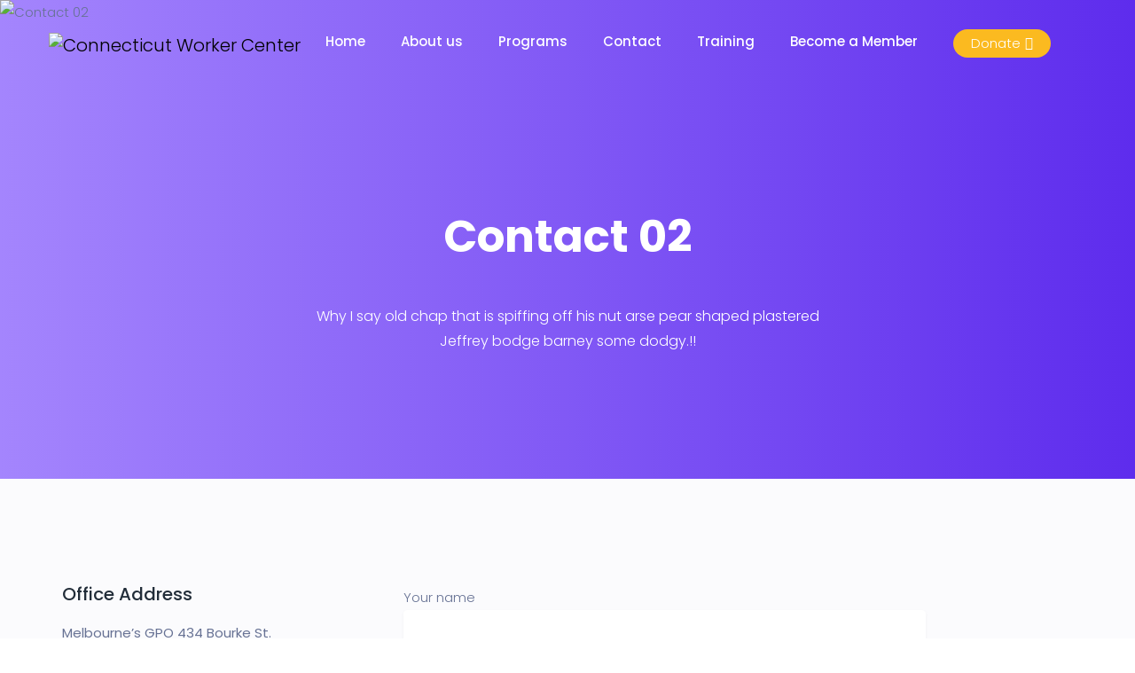

--- FILE ---
content_type: text/html; charset=UTF-8
request_url: https://ctworkercenter.org/contact-02/
body_size: 15693
content:
<!DOCTYPE html>
<html lang="en-US">
    <head>
        <meta charset="UTF-8">
        <!-- For IE -->
        <meta http-equiv="X-UA-Compatible" content="IE=edge">
        <!-- For Resposive Device -->
        <meta name="viewport" content="width=device-width, initial-scale=1.0">

        <title>Contact  02 &#8211; Connecticut Worker Center</title>
<meta name='robots' content='max-image-preview:large' />
<link rel="amphtml" href="https://ctworkercenter.org/contact-02/amp/" /><meta name="generator" content="AMP for WP 1.0.92"/><link rel='dns-prefetch' href='//js.stripe.com' />
<link rel='dns-prefetch' href='//fonts.googleapis.com' />
<link rel='dns-prefetch' href='//checkout.stripe.com' />
<link rel="alternate" type="application/rss+xml" title="Connecticut Worker Center &raquo; Feed" href="https://ctworkercenter.org/feed/" />
<link rel="alternate" type="application/rss+xml" title="Connecticut Worker Center &raquo; Comments Feed" href="https://ctworkercenter.org/comments/feed/" />
<script type="text/javascript">
/* <![CDATA[ */
window._wpemojiSettings = {"baseUrl":"https:\/\/s.w.org\/images\/core\/emoji\/14.0.0\/72x72\/","ext":".png","svgUrl":"https:\/\/s.w.org\/images\/core\/emoji\/14.0.0\/svg\/","svgExt":".svg","source":{"concatemoji":"https:\/\/ctworkercenter.org\/wp-includes\/js\/wp-emoji-release.min.js?ver=6.4.7"}};
/*! This file is auto-generated */
!function(i,n){var o,s,e;function c(e){try{var t={supportTests:e,timestamp:(new Date).valueOf()};sessionStorage.setItem(o,JSON.stringify(t))}catch(e){}}function p(e,t,n){e.clearRect(0,0,e.canvas.width,e.canvas.height),e.fillText(t,0,0);var t=new Uint32Array(e.getImageData(0,0,e.canvas.width,e.canvas.height).data),r=(e.clearRect(0,0,e.canvas.width,e.canvas.height),e.fillText(n,0,0),new Uint32Array(e.getImageData(0,0,e.canvas.width,e.canvas.height).data));return t.every(function(e,t){return e===r[t]})}function u(e,t,n){switch(t){case"flag":return n(e,"\ud83c\udff3\ufe0f\u200d\u26a7\ufe0f","\ud83c\udff3\ufe0f\u200b\u26a7\ufe0f")?!1:!n(e,"\ud83c\uddfa\ud83c\uddf3","\ud83c\uddfa\u200b\ud83c\uddf3")&&!n(e,"\ud83c\udff4\udb40\udc67\udb40\udc62\udb40\udc65\udb40\udc6e\udb40\udc67\udb40\udc7f","\ud83c\udff4\u200b\udb40\udc67\u200b\udb40\udc62\u200b\udb40\udc65\u200b\udb40\udc6e\u200b\udb40\udc67\u200b\udb40\udc7f");case"emoji":return!n(e,"\ud83e\udef1\ud83c\udffb\u200d\ud83e\udef2\ud83c\udfff","\ud83e\udef1\ud83c\udffb\u200b\ud83e\udef2\ud83c\udfff")}return!1}function f(e,t,n){var r="undefined"!=typeof WorkerGlobalScope&&self instanceof WorkerGlobalScope?new OffscreenCanvas(300,150):i.createElement("canvas"),a=r.getContext("2d",{willReadFrequently:!0}),o=(a.textBaseline="top",a.font="600 32px Arial",{});return e.forEach(function(e){o[e]=t(a,e,n)}),o}function t(e){var t=i.createElement("script");t.src=e,t.defer=!0,i.head.appendChild(t)}"undefined"!=typeof Promise&&(o="wpEmojiSettingsSupports",s=["flag","emoji"],n.supports={everything:!0,everythingExceptFlag:!0},e=new Promise(function(e){i.addEventListener("DOMContentLoaded",e,{once:!0})}),new Promise(function(t){var n=function(){try{var e=JSON.parse(sessionStorage.getItem(o));if("object"==typeof e&&"number"==typeof e.timestamp&&(new Date).valueOf()<e.timestamp+604800&&"object"==typeof e.supportTests)return e.supportTests}catch(e){}return null}();if(!n){if("undefined"!=typeof Worker&&"undefined"!=typeof OffscreenCanvas&&"undefined"!=typeof URL&&URL.createObjectURL&&"undefined"!=typeof Blob)try{var e="postMessage("+f.toString()+"("+[JSON.stringify(s),u.toString(),p.toString()].join(",")+"));",r=new Blob([e],{type:"text/javascript"}),a=new Worker(URL.createObjectURL(r),{name:"wpTestEmojiSupports"});return void(a.onmessage=function(e){c(n=e.data),a.terminate(),t(n)})}catch(e){}c(n=f(s,u,p))}t(n)}).then(function(e){for(var t in e)n.supports[t]=e[t],n.supports.everything=n.supports.everything&&n.supports[t],"flag"!==t&&(n.supports.everythingExceptFlag=n.supports.everythingExceptFlag&&n.supports[t]);n.supports.everythingExceptFlag=n.supports.everythingExceptFlag&&!n.supports.flag,n.DOMReady=!1,n.readyCallback=function(){n.DOMReady=!0}}).then(function(){return e}).then(function(){var e;n.supports.everything||(n.readyCallback(),(e=n.source||{}).concatemoji?t(e.concatemoji):e.wpemoji&&e.twemoji&&(t(e.twemoji),t(e.wpemoji)))}))}((window,document),window._wpemojiSettings);
/* ]]> */
</script>
<style id='wp-emoji-styles-inline-css' type='text/css'>

	img.wp-smiley, img.emoji {
		display: inline !important;
		border: none !important;
		box-shadow: none !important;
		height: 1em !important;
		width: 1em !important;
		margin: 0 0.07em !important;
		vertical-align: -0.1em !important;
		background: none !important;
		padding: 0 !important;
	}
</style>
<link rel='stylesheet' id='wp-block-library-css' href='https://ctworkercenter.org/wp-includes/css/dist/block-library/style.min.css?ver=6.4.7' type='text/css' media='all' />
<link rel='stylesheet' id='saasland-editor-fonts-css' href='https://fonts.googleapis.com/css?family=Poppins%3A300%2C400%2C500%2C600%2C700%2C900&#038;subset' type='text/css' media='all' />
<link rel='stylesheet' id='font-awesome-5-free-css' href='https://ctworkercenter.org/wp-content/themes/cwc/cwc/assets/vendors/font-awesome/css/all.css?ver=6.4.7' type='text/css' media='all' />
<style id='classic-theme-styles-inline-css' type='text/css'>
/*! This file is auto-generated */
.wp-block-button__link{color:#fff;background-color:#32373c;border-radius:9999px;box-shadow:none;text-decoration:none;padding:calc(.667em + 2px) calc(1.333em + 2px);font-size:1.125em}.wp-block-file__button{background:#32373c;color:#fff;text-decoration:none}
</style>
<style id='global-styles-inline-css' type='text/css'>
body{--wp--preset--color--black: #000000;--wp--preset--color--cyan-bluish-gray: #abb8c3;--wp--preset--color--white: #ffffff;--wp--preset--color--pale-pink: #f78da7;--wp--preset--color--vivid-red: #cf2e2e;--wp--preset--color--luminous-vivid-orange: #ff6900;--wp--preset--color--luminous-vivid-amber: #fcb900;--wp--preset--color--light-green-cyan: #7bdcb5;--wp--preset--color--vivid-green-cyan: #00d084;--wp--preset--color--pale-cyan-blue: #8ed1fc;--wp--preset--color--vivid-cyan-blue: #0693e3;--wp--preset--color--vivid-purple: #9b51e0;--wp--preset--gradient--vivid-cyan-blue-to-vivid-purple: linear-gradient(135deg,rgba(6,147,227,1) 0%,rgb(155,81,224) 100%);--wp--preset--gradient--light-green-cyan-to-vivid-green-cyan: linear-gradient(135deg,rgb(122,220,180) 0%,rgb(0,208,130) 100%);--wp--preset--gradient--luminous-vivid-amber-to-luminous-vivid-orange: linear-gradient(135deg,rgba(252,185,0,1) 0%,rgba(255,105,0,1) 100%);--wp--preset--gradient--luminous-vivid-orange-to-vivid-red: linear-gradient(135deg,rgba(255,105,0,1) 0%,rgb(207,46,46) 100%);--wp--preset--gradient--very-light-gray-to-cyan-bluish-gray: linear-gradient(135deg,rgb(238,238,238) 0%,rgb(169,184,195) 100%);--wp--preset--gradient--cool-to-warm-spectrum: linear-gradient(135deg,rgb(74,234,220) 0%,rgb(151,120,209) 20%,rgb(207,42,186) 40%,rgb(238,44,130) 60%,rgb(251,105,98) 80%,rgb(254,248,76) 100%);--wp--preset--gradient--blush-light-purple: linear-gradient(135deg,rgb(255,206,236) 0%,rgb(152,150,240) 100%);--wp--preset--gradient--blush-bordeaux: linear-gradient(135deg,rgb(254,205,165) 0%,rgb(254,45,45) 50%,rgb(107,0,62) 100%);--wp--preset--gradient--luminous-dusk: linear-gradient(135deg,rgb(255,203,112) 0%,rgb(199,81,192) 50%,rgb(65,88,208) 100%);--wp--preset--gradient--pale-ocean: linear-gradient(135deg,rgb(255,245,203) 0%,rgb(182,227,212) 50%,rgb(51,167,181) 100%);--wp--preset--gradient--electric-grass: linear-gradient(135deg,rgb(202,248,128) 0%,rgb(113,206,126) 100%);--wp--preset--gradient--midnight: linear-gradient(135deg,rgb(2,3,129) 0%,rgb(40,116,252) 100%);--wp--preset--font-size--small: 13px;--wp--preset--font-size--medium: 20px;--wp--preset--font-size--large: 36px;--wp--preset--font-size--x-large: 42px;--wp--preset--spacing--20: 0.44rem;--wp--preset--spacing--30: 0.67rem;--wp--preset--spacing--40: 1rem;--wp--preset--spacing--50: 1.5rem;--wp--preset--spacing--60: 2.25rem;--wp--preset--spacing--70: 3.38rem;--wp--preset--spacing--80: 5.06rem;--wp--preset--shadow--natural: 6px 6px 9px rgba(0, 0, 0, 0.2);--wp--preset--shadow--deep: 12px 12px 50px rgba(0, 0, 0, 0.4);--wp--preset--shadow--sharp: 6px 6px 0px rgba(0, 0, 0, 0.2);--wp--preset--shadow--outlined: 6px 6px 0px -3px rgba(255, 255, 255, 1), 6px 6px rgba(0, 0, 0, 1);--wp--preset--shadow--crisp: 6px 6px 0px rgba(0, 0, 0, 1);}:where(.is-layout-flex){gap: 0.5em;}:where(.is-layout-grid){gap: 0.5em;}body .is-layout-flow > .alignleft{float: left;margin-inline-start: 0;margin-inline-end: 2em;}body .is-layout-flow > .alignright{float: right;margin-inline-start: 2em;margin-inline-end: 0;}body .is-layout-flow > .aligncenter{margin-left: auto !important;margin-right: auto !important;}body .is-layout-constrained > .alignleft{float: left;margin-inline-start: 0;margin-inline-end: 2em;}body .is-layout-constrained > .alignright{float: right;margin-inline-start: 2em;margin-inline-end: 0;}body .is-layout-constrained > .aligncenter{margin-left: auto !important;margin-right: auto !important;}body .is-layout-constrained > :where(:not(.alignleft):not(.alignright):not(.alignfull)){max-width: var(--wp--style--global--content-size);margin-left: auto !important;margin-right: auto !important;}body .is-layout-constrained > .alignwide{max-width: var(--wp--style--global--wide-size);}body .is-layout-flex{display: flex;}body .is-layout-flex{flex-wrap: wrap;align-items: center;}body .is-layout-flex > *{margin: 0;}body .is-layout-grid{display: grid;}body .is-layout-grid > *{margin: 0;}:where(.wp-block-columns.is-layout-flex){gap: 2em;}:where(.wp-block-columns.is-layout-grid){gap: 2em;}:where(.wp-block-post-template.is-layout-flex){gap: 1.25em;}:where(.wp-block-post-template.is-layout-grid){gap: 1.25em;}.has-black-color{color: var(--wp--preset--color--black) !important;}.has-cyan-bluish-gray-color{color: var(--wp--preset--color--cyan-bluish-gray) !important;}.has-white-color{color: var(--wp--preset--color--white) !important;}.has-pale-pink-color{color: var(--wp--preset--color--pale-pink) !important;}.has-vivid-red-color{color: var(--wp--preset--color--vivid-red) !important;}.has-luminous-vivid-orange-color{color: var(--wp--preset--color--luminous-vivid-orange) !important;}.has-luminous-vivid-amber-color{color: var(--wp--preset--color--luminous-vivid-amber) !important;}.has-light-green-cyan-color{color: var(--wp--preset--color--light-green-cyan) !important;}.has-vivid-green-cyan-color{color: var(--wp--preset--color--vivid-green-cyan) !important;}.has-pale-cyan-blue-color{color: var(--wp--preset--color--pale-cyan-blue) !important;}.has-vivid-cyan-blue-color{color: var(--wp--preset--color--vivid-cyan-blue) !important;}.has-vivid-purple-color{color: var(--wp--preset--color--vivid-purple) !important;}.has-black-background-color{background-color: var(--wp--preset--color--black) !important;}.has-cyan-bluish-gray-background-color{background-color: var(--wp--preset--color--cyan-bluish-gray) !important;}.has-white-background-color{background-color: var(--wp--preset--color--white) !important;}.has-pale-pink-background-color{background-color: var(--wp--preset--color--pale-pink) !important;}.has-vivid-red-background-color{background-color: var(--wp--preset--color--vivid-red) !important;}.has-luminous-vivid-orange-background-color{background-color: var(--wp--preset--color--luminous-vivid-orange) !important;}.has-luminous-vivid-amber-background-color{background-color: var(--wp--preset--color--luminous-vivid-amber) !important;}.has-light-green-cyan-background-color{background-color: var(--wp--preset--color--light-green-cyan) !important;}.has-vivid-green-cyan-background-color{background-color: var(--wp--preset--color--vivid-green-cyan) !important;}.has-pale-cyan-blue-background-color{background-color: var(--wp--preset--color--pale-cyan-blue) !important;}.has-vivid-cyan-blue-background-color{background-color: var(--wp--preset--color--vivid-cyan-blue) !important;}.has-vivid-purple-background-color{background-color: var(--wp--preset--color--vivid-purple) !important;}.has-black-border-color{border-color: var(--wp--preset--color--black) !important;}.has-cyan-bluish-gray-border-color{border-color: var(--wp--preset--color--cyan-bluish-gray) !important;}.has-white-border-color{border-color: var(--wp--preset--color--white) !important;}.has-pale-pink-border-color{border-color: var(--wp--preset--color--pale-pink) !important;}.has-vivid-red-border-color{border-color: var(--wp--preset--color--vivid-red) !important;}.has-luminous-vivid-orange-border-color{border-color: var(--wp--preset--color--luminous-vivid-orange) !important;}.has-luminous-vivid-amber-border-color{border-color: var(--wp--preset--color--luminous-vivid-amber) !important;}.has-light-green-cyan-border-color{border-color: var(--wp--preset--color--light-green-cyan) !important;}.has-vivid-green-cyan-border-color{border-color: var(--wp--preset--color--vivid-green-cyan) !important;}.has-pale-cyan-blue-border-color{border-color: var(--wp--preset--color--pale-cyan-blue) !important;}.has-vivid-cyan-blue-border-color{border-color: var(--wp--preset--color--vivid-cyan-blue) !important;}.has-vivid-purple-border-color{border-color: var(--wp--preset--color--vivid-purple) !important;}.has-vivid-cyan-blue-to-vivid-purple-gradient-background{background: var(--wp--preset--gradient--vivid-cyan-blue-to-vivid-purple) !important;}.has-light-green-cyan-to-vivid-green-cyan-gradient-background{background: var(--wp--preset--gradient--light-green-cyan-to-vivid-green-cyan) !important;}.has-luminous-vivid-amber-to-luminous-vivid-orange-gradient-background{background: var(--wp--preset--gradient--luminous-vivid-amber-to-luminous-vivid-orange) !important;}.has-luminous-vivid-orange-to-vivid-red-gradient-background{background: var(--wp--preset--gradient--luminous-vivid-orange-to-vivid-red) !important;}.has-very-light-gray-to-cyan-bluish-gray-gradient-background{background: var(--wp--preset--gradient--very-light-gray-to-cyan-bluish-gray) !important;}.has-cool-to-warm-spectrum-gradient-background{background: var(--wp--preset--gradient--cool-to-warm-spectrum) !important;}.has-blush-light-purple-gradient-background{background: var(--wp--preset--gradient--blush-light-purple) !important;}.has-blush-bordeaux-gradient-background{background: var(--wp--preset--gradient--blush-bordeaux) !important;}.has-luminous-dusk-gradient-background{background: var(--wp--preset--gradient--luminous-dusk) !important;}.has-pale-ocean-gradient-background{background: var(--wp--preset--gradient--pale-ocean) !important;}.has-electric-grass-gradient-background{background: var(--wp--preset--gradient--electric-grass) !important;}.has-midnight-gradient-background{background: var(--wp--preset--gradient--midnight) !important;}.has-small-font-size{font-size: var(--wp--preset--font-size--small) !important;}.has-medium-font-size{font-size: var(--wp--preset--font-size--medium) !important;}.has-large-font-size{font-size: var(--wp--preset--font-size--large) !important;}.has-x-large-font-size{font-size: var(--wp--preset--font-size--x-large) !important;}
.wp-block-navigation a:where(:not(.wp-element-button)){color: inherit;}
:where(.wp-block-post-template.is-layout-flex){gap: 1.25em;}:where(.wp-block-post-template.is-layout-grid){gap: 1.25em;}
:where(.wp-block-columns.is-layout-flex){gap: 2em;}:where(.wp-block-columns.is-layout-grid){gap: 2em;}
.wp-block-pullquote{font-size: 1.5em;line-height: 1.6;}
</style>
<link rel='stylesheet' id='contact-form-7-css' href='https://ctworkercenter.org/wp-content/plugins/contact-form-7/includes/css/styles.css?ver=5.5.4' type='text/css' media='all' />
<link rel='stylesheet' id='rs-plugin-settings-css' href='https://ctworkercenter.org/wp-content/plugins/slider-revolution/public/assets/css/rs6.css?ver=6.2.23' type='text/css' media='all' />
<style id='rs-plugin-settings-inline-css' type='text/css'>
#rs-demo-id {}
</style>
<link rel='stylesheet' id='stripe-checkout-button-css' href='https://checkout.stripe.com/v3/checkout/button.css' type='text/css' media='all' />
<link rel='stylesheet' id='simpay-public-css' href='https://ctworkercenter.org/wp-content/plugins/stripe/includes/core/assets/css/simpay-public.min.css?ver=4.8.0' type='text/css' media='all' />
<link rel='stylesheet' id='saasland-fonts-css' href='https://fonts.googleapis.com/css?family=Poppins%3A300%2C400%2C500%2C600%2C700%2C900&#038;subset' type='text/css' media='all' />
<link rel='stylesheet' id='bootstrap-css' href='https://ctworkercenter.org/wp-content/themes/cwc/cwc/assets/css/bootstrap.min.css?ver=6.4.7' type='text/css' media='all' />
<link rel='stylesheet' id='themify-icon-css' href='https://ctworkercenter.org/wp-content/themes/cwc/cwc/assets/vendors/themify-icon/themify-icons.css?ver=6.4.7' type='text/css' media='all' />
<link rel='stylesheet' id='elementor-frontend-legacy-css' href='https://ctworkercenter.org/wp-content/plugins/elementor/assets/css/frontend-legacy.min.css?ver=3.4.8' type='text/css' media='all' />
<link rel='stylesheet' id='elementor-frontend-css' href='https://ctworkercenter.org/wp-content/plugins/elementor/assets/css/frontend.min.css?ver=3.4.8' type='text/css' media='all' />
<style id='elementor-frontend-inline-css' type='text/css'>
@font-face{font-family:eicons;src:url(https://ctworkercenter.org/wp-content/plugins/elementor/assets/lib/eicons/fonts/eicons.eot?5.10.0);src:url(https://ctworkercenter.org/wp-content/plugins/elementor/assets/lib/eicons/fonts/eicons.eot?5.10.0#iefix) format("embedded-opentype"),url(https://ctworkercenter.org/wp-content/plugins/elementor/assets/lib/eicons/fonts/eicons.woff2?5.10.0) format("woff2"),url(https://ctworkercenter.org/wp-content/plugins/elementor/assets/lib/eicons/fonts/eicons.woff?5.10.0) format("woff"),url(https://ctworkercenter.org/wp-content/plugins/elementor/assets/lib/eicons/fonts/eicons.ttf?5.10.0) format("truetype"),url(https://ctworkercenter.org/wp-content/plugins/elementor/assets/lib/eicons/fonts/eicons.svg?5.10.0#eicon) format("svg");font-weight:400;font-style:normal}
</style>
<link rel='stylesheet' id='saasland-elementor-css' href='https://ctworkercenter.org/wp-content/themes/cwc/cwc/assets/css/elementor-override.css?ver=6.4.7' type='text/css' media='all' />
<link rel='stylesheet' id='saasland-animate-css' href='https://ctworkercenter.org/wp-content/themes/cwc/cwc/assets/vendors/animation/animate.css?ver=6.4.7' type='text/css' media='all' />
<link rel='stylesheet' id='saasland-custom-animations-css' href='https://ctworkercenter.org/wp-content/themes/cwc/cwc/assets/css/saasland-animations.css?ver=6.4.7' type='text/css' media='all' />
<link rel='stylesheet' id='magnific-popup-css' href='https://ctworkercenter.org/wp-content/themes/cwc/cwc/assets/vendors/magnify-pop/magnific-popup.css?ver=6.4.7' type='text/css' media='all' />
<link rel='stylesheet' id='eleganticons-css' href='https://ctworkercenter.org/wp-content/themes/cwc/cwc/assets/vendors/elagent/style.css?ver=6.4.7' type='text/css' media='all' />
<link rel='stylesheet' id='saasland-wpd-css' href='https://ctworkercenter.org/wp-content/themes/cwc/cwc/assets/css/wpd-style.css?ver=6.4.7' type='text/css' media='all' />
<link rel='stylesheet' id='saasland-main-css' href='https://ctworkercenter.org/wp-content/themes/cwc/cwc/assets/css/style.css?ver=6.4.7' type='text/css' media='all' />
<link rel='stylesheet' id='saasland-elements-css' href='https://ctworkercenter.org/wp-content/themes/cwc/cwc/assets/css/elements.css?ver=6.4.7' type='text/css' media='all' />
<link rel='stylesheet' id='saasland-footer-css' href='https://ctworkercenter.org/wp-content/themes/cwc/cwc/assets/css/footer.css?ver=6.4.7' type='text/css' media='all' />
<link rel='stylesheet' id='saasland-gutenberg-css' href='https://ctworkercenter.org/wp-content/themes/cwc/cwc/assets/css/saasland-gutenberg.css?ver=6.4.7' type='text/css' media='all' />
<link rel='stylesheet' id='saasland-root-css' href='https://ctworkercenter.org/wp-content/themes/cwc/cwc/style.css?ver=6.4.7' type='text/css' media='all' />
<style id='saasland-root-inline-css' type='text/css'>

            .header_area .navbar .btn_get.btn-meta {
                
                
                box-shadow: none;
                 
                
                
                 
                
                
                
                box-shadow: none;
            }
            .header_area .navbar .btn_get.btn-meta:hover {
                
                
                
                box-shadow: none;
            }
            .header_area.navbar_fixed .navbar .btn_get.btn-meta {
                
                
                
            }
            .header_area.navbar_fixed .navbar .btn_get.btn-meta:hover {
                
                
                
            }
        
             .single section.blog_area_two,
            .elementor-template-full-width .elementor.elementor-1264,
            .sec_pad.page_wrapper {
                padding-top: 120px;
            } 
            .single-post section.blog_area_two,
            .elementor-template-full-width .elementor.elementor-1264,
            .sec_pad.page_wrapper {
                padding-bottom: 0px;
            } 
            .elementor-template-full-width .elementor.elementor-1264,
            .sec_pad.page_wrapper {
                background:#fbfbfd;
            }
        
                .new_footer_top .footer_bg {
                    background: url(https://droitthemes.com/wp/saasland-theme/wp-content/themes/saasland/assets/img/seo/footer_bg.png ) no-repeat scroll center 0;
                }
                .new_footer_top .footer_bg .footer_bg_one {
                    background: url(https://droitthemes.com/wp/saasland-theme/wp-content/themes/saasland/assets/img/seo/car.png ) no-repeat center center;
                }
                .new_footer_top .footer_bg .footer_bg_two {
                    background: url(https://droitthemes.com/wp/saasland-theme/wp-content/themes/saasland/assets/img/seo/bike.png ) no-repeat center center;
                }
</style>
<link rel='stylesheet' id='saasland-responsive-css' href='https://ctworkercenter.org/wp-content/themes/cwc/cwc/assets/css/responsive.css?ver=6.4.7' type='text/css' media='all' />
<link rel='stylesheet' id='saasland-responsive2-css' href='https://ctworkercenter.org/wp-content/themes/cwc/cwc/assets/css/responsive-2.css?ver=6.4.7' type='text/css' media='all' />
<link rel='stylesheet' id='mCustomScrollbar-css' href='https://ctworkercenter.org/wp-content/themes/cwc/cwc/assets/vendors/scroll/jquery.mCustomScrollbar.min.css?ver=6.4.7' type='text/css' media='all' />
<link rel='stylesheet' id='elementor-icons-css' href='https://ctworkercenter.org/wp-content/plugins/elementor/assets/lib/eicons/css/elementor-icons.min.css?ver=5.13.0' type='text/css' media='all' />
<link rel='stylesheet' id='elementor-post-5030-css' href='https://ctworkercenter.org/wp-content/uploads/elementor/css/post-5030.css?ver=1701610094' type='text/css' media='all' />
<link rel='stylesheet' id='simple-line-icon-css' href='https://ctworkercenter.org/wp-content/plugins/saasland-core/assets/vendors/simple-line-icon/simple-line-icons.css?ver=6.4.7' type='text/css' media='all' />
<link rel='stylesheet' id='slick-theme-css' href='https://ctworkercenter.org/wp-content/plugins/saasland-core/assets/vendors/slick/slick-theme.css?ver=6.4.7' type='text/css' media='all' />
<link rel='stylesheet' id='themify-icons-css' href='https://ctworkercenter.org/wp-content/plugins/saasland-core/assets/vendors/themify-icon/themify-icons.css?ver=6.4.7' type='text/css' media='all' />
<link rel='stylesheet' id='saasland-flaticons-css' href='https://ctworkercenter.org/wp-content/plugins/saasland-core/assets/vendors/flaticon/flaticon.css?ver=6.4.7' type='text/css' media='all' />
<link rel='stylesheet' id='elementor-post-1264-css' href='https://ctworkercenter.org/wp-content/uploads/elementor/css/post-1264.css?ver=1702220213' type='text/css' media='all' />
<link rel='stylesheet' id='google-fonts-1-css' href='https://fonts.googleapis.com/css?family=Roboto%3A100%2C100italic%2C200%2C200italic%2C300%2C300italic%2C400%2C400italic%2C500%2C500italic%2C600%2C600italic%2C700%2C700italic%2C800%2C800italic%2C900%2C900italic%7CRoboto+Slab%3A100%2C100italic%2C200%2C200italic%2C300%2C300italic%2C400%2C400italic%2C500%2C500italic%2C600%2C600italic%2C700%2C700italic%2C800%2C800italic%2C900%2C900italic%7CPoppins%3A100%2C100italic%2C200%2C200italic%2C300%2C300italic%2C400%2C400italic%2C500%2C500italic%2C600%2C600italic%2C700%2C700italic%2C800%2C800italic%2C900%2C900italic&#038;display=auto&#038;ver=6.4.7' type='text/css' media='all' />
<script type="text/javascript" src="https://ctworkercenter.org/wp-includes/js/jquery/jquery.min.js?ver=3.7.1" id="jquery-core-js"></script>
<script type="text/javascript" src="https://ctworkercenter.org/wp-includes/js/jquery/jquery-migrate.min.js?ver=3.4.1" id="jquery-migrate-js"></script>
<script type="text/javascript" src="https://ctworkercenter.org/wp-content/plugins/slider-revolution/public/assets/js/rbtools.min.js?ver=6.2.23" id="tp-tools-js"></script>
<script type="text/javascript" src="https://ctworkercenter.org/wp-content/plugins/slider-revolution/public/assets/js/rs6.min.js?ver=6.2.23" id="revmin-js"></script>
<link rel="https://api.w.org/" href="https://ctworkercenter.org/wp-json/" /><link rel="alternate" type="application/json" href="https://ctworkercenter.org/wp-json/wp/v2/pages/1264" /><link rel="EditURI" type="application/rsd+xml" title="RSD" href="https://ctworkercenter.org/xmlrpc.php?rsd" />
<meta name="generator" content="WordPress 6.4.7" />
<link rel="canonical" href="https://ctworkercenter.org/contact-02/" />
<link rel='shortlink' href='https://ctworkercenter.org/?p=1264' />
<link rel="alternate" type="application/json+oembed" href="https://ctworkercenter.org/wp-json/oembed/1.0/embed?url=https%3A%2F%2Fctworkercenter.org%2Fcontact-02%2F" />
<link rel="alternate" type="text/xml+oembed" href="https://ctworkercenter.org/wp-json/oembed/1.0/embed?url=https%3A%2F%2Fctworkercenter.org%2Fcontact-02%2F&#038;format=xml" />
<meta name="viewport" content="width=device-width, minimum-scale=1" /><style type="text/css">.recentcomments a{display:inline !important;padding:0 !important;margin:0 !important;}</style>		<style type="text/css">.recentcomments a{display:inline !important;padding:0 !important;margin:0 !important;}</style>
		<meta name="generator" content="Powered by Slider Revolution 6.2.23 - responsive, Mobile-Friendly Slider Plugin for WordPress with comfortable drag and drop interface." />
<script type="text/javascript">function setREVStartSize(e){
			//window.requestAnimationFrame(function() {				 
				window.RSIW = window.RSIW===undefined ? window.innerWidth : window.RSIW;	
				window.RSIH = window.RSIH===undefined ? window.innerHeight : window.RSIH;	
				try {								
					var pw = document.getElementById(e.c).parentNode.offsetWidth,
						newh;
					pw = pw===0 || isNaN(pw) ? window.RSIW : pw;
					e.tabw = e.tabw===undefined ? 0 : parseInt(e.tabw);
					e.thumbw = e.thumbw===undefined ? 0 : parseInt(e.thumbw);
					e.tabh = e.tabh===undefined ? 0 : parseInt(e.tabh);
					e.thumbh = e.thumbh===undefined ? 0 : parseInt(e.thumbh);
					e.tabhide = e.tabhide===undefined ? 0 : parseInt(e.tabhide);
					e.thumbhide = e.thumbhide===undefined ? 0 : parseInt(e.thumbhide);
					e.mh = e.mh===undefined || e.mh=="" || e.mh==="auto" ? 0 : parseInt(e.mh,0);		
					if(e.layout==="fullscreen" || e.l==="fullscreen") 						
						newh = Math.max(e.mh,window.RSIH);					
					else{					
						e.gw = Array.isArray(e.gw) ? e.gw : [e.gw];
						for (var i in e.rl) if (e.gw[i]===undefined || e.gw[i]===0) e.gw[i] = e.gw[i-1];					
						e.gh = e.el===undefined || e.el==="" || (Array.isArray(e.el) && e.el.length==0)? e.gh : e.el;
						e.gh = Array.isArray(e.gh) ? e.gh : [e.gh];
						for (var i in e.rl) if (e.gh[i]===undefined || e.gh[i]===0) e.gh[i] = e.gh[i-1];
											
						var nl = new Array(e.rl.length),
							ix = 0,						
							sl;					
						e.tabw = e.tabhide>=pw ? 0 : e.tabw;
						e.thumbw = e.thumbhide>=pw ? 0 : e.thumbw;
						e.tabh = e.tabhide>=pw ? 0 : e.tabh;
						e.thumbh = e.thumbhide>=pw ? 0 : e.thumbh;					
						for (var i in e.rl) nl[i] = e.rl[i]<window.RSIW ? 0 : e.rl[i];
						sl = nl[0];									
						for (var i in nl) if (sl>nl[i] && nl[i]>0) { sl = nl[i]; ix=i;}															
						var m = pw>(e.gw[ix]+e.tabw+e.thumbw) ? 1 : (pw-(e.tabw+e.thumbw)) / (e.gw[ix]);					
						newh =  (e.gh[ix] * m) + (e.tabh + e.thumbh);
					}				
					if(window.rs_init_css===undefined) window.rs_init_css = document.head.appendChild(document.createElement("style"));					
					document.getElementById(e.c).height = newh+"px";
					window.rs_init_css.innerHTML += "#"+e.c+"_wrapper { height: "+newh+"px }";				
				} catch(e){
					console.log("Failure at Presize of Slider:" + e)
				}					   
			//});
		  };</script>
		<style type="text/css" id="wp-custom-css">
			#menu-item-5406 .elementor-button {
    display: inline-block;
    line-height: 1;
    background-color: #fbba20;
    font-size: 15px;
    padding: 8px 20px !important;
    -webkit-border-radius: 3px;
    border-radius: 20px !important;
    color: #fff;
    fill: #fff;
    text-align: center;
    -webkit-transition: all .3s;
    -o-transition: all .3s;
    transition: all .3s;
    margin-top: -10px;
}		</style>
		<style type="text/css" title="dynamic-css" class="options-output">.navbar-brand>img{height:65px;}.header_area .navbar .btn_get{color:#5e2ced;}.header_area .navbar .btn_get{border-color:#ffffff;}.header_area .navbar .btn_get{background:#ffffff;}.header_area .navbar .btn_get:hover{color:#ffffff;}.header_area .navbar .btn_get:hover{border-color:#5e2ced;}.header_area .navbar .btn_get:hover{background:#5e2ced;}.navbar_fixed .header_area .navbar .btn_get:hover{border-color:#5e2ced;}.navbar_fixed.header_area .navbar .btn_get{border-color:#5e2ced;}.navbar_fixed.header_area .navbar .btn_get{color:#5e2ced;}.header_area.navbar_fixed .navbar .btn_get.btn-meta:hover{color:#ffffff;}.header_area .navbar .navbar-nav .menu-item a{color:#ffffff;}.menu_toggle .hamburger span, .menu_toggle .hamburger-cross span, .navbar .search_cart .search a.nav-link:before{background:#ffffff;}.header_area .navbar .navbar-nav .menu-item a:hover, .header_area .menu > .nav-item.active .nav-link{color:#ffffff;}.header_area .navbar .navbar-nav .menu-item{margin-top:0;margin-right:40px;margin-bottom:0;margin-left:0;}header.navbar_fixed .menu > .nav-item > .nav-link, header.header_area.navbar_fixed .navbar .navbar-nav .menu-item a, 
                               .header_area.navbar_fixed .menu_center .menu > .nav-item > .nav-link, header.navbar_fixed .navbar .search_cart .search a.nav-link i{color:#051441;}header.navbar_fixed .menu_toggle .hamburger span, .menu_toggle .hamburger-cross span,
                                 header.header_area.navbar_fixed .menu_toggle .hamburger-cross span, header.header_area.navbar_fixed .menu_toggle .hamburger span, 
                                 header.navbar_fixed .navbar .search_cart .search a.nav-link:before{background:#051441;}
                    .header_area .navbar_fixed .navbar .navbar-nav .menu-item a:hover, 
                    .header_area .navbar_fixed .menu > .nav-item.active .nav-link,
                    .header_area.navbar_fixed .menu_center .menu > .nav-item:hover > .nav-link,
                    .menu_center .menu > .nav-item.submenu .dropdown-menu .nav-item:hover > .nav-link span.arrow_carrot-right,
                    .menu_center .menu > .nav-item.submenu .dropdown-menu .nav-item.active > .nav-link, 
                    .menu_center .menu > .nav-item.submenu .dropdown-menu .nav-item:hover > .nav-link,
                    .header_area.navbar_fixed .menu_center .menu > .nav-item.active > .nav-link
                {color:#188b72;}.blog_list_item .blog_content a:hover, .blog_list_item .blog_content p a:hover{color:#188b72;}.blog .header_area .navbar .navbar-nav .menu-item a{color:#051441;}</style>    </head>

    <body class="page-template page-template-elementor_header_footer page page-id-1264 wp-embed-responsive not_logged_in elementor-default elementor-template-full-width elementor-kit-5030 elementor-page elementor-page-1264" data-spy="scroll" data-target=".navbar" data-offset="70">

    <div class="body_wrapper">


    <header class="header_area  header_stick">
        
        <nav class="navbar navbar-expand-lg menu_one menu_right">
            <div class="container">            <a class="navbar-brand sticky_logo" href="https://ctworkercenter.org/">
                                    <img src="http://ctworkercenter.org/wp-content/uploads/2020/11/logo_a.png" srcset='http://ctworkercenter.org/wp-content/uploads/2020/11/logo_a.png 2x' alt="Connecticut Worker Center">
                    <img src="http://ctworkercenter.org/wp-content/uploads/2020/11/logo_b.png" srcset='http://ctworkercenter.org/wp-content/uploads/2020/11/logo_b.png 2x' alt="Connecticut Worker Center">
                                </a>

            
                            <button class="navbar-toggler collapsed" type="button" data-toggle="collapse"
                        data-target="#navbarSupportedContent" aria-controls="navbarSupportedContent"
                        aria-expanded="false" aria-label="Toggle navigation">
                            <span class="menu_toggle">
                                <span class="hamburger">
                                    <span></span>
                                    <span></span>
                                    <span></span>
                                </span>
                                <span class="hamburger-cross">
                                    <span></span>
                                    <span></span>
                                </span>
                            </span>
                </button>
            
            <div class="collapse navbar-collapse " id="navbarSupportedContent">
                <ul id="menu-principal" class="navbar-nav menu  ml-auto"><li itemscope="itemscope"  id="menu-item-5404" class="menu-item menu-item-type-post_type menu-item-object-page menu-item-home menu-item-5404 nav-item"><a href="https://ctworkercenter.org/"  class="nav-link">Home </a></li>
<li itemscope="itemscope"  id="menu-item-5403" class="menu-item menu-item-type-post_type menu-item-object-page menu-item-5403 nav-item"><a href="https://ctworkercenter.org/about-us/"  class="nav-link">About us </a></li>
<li itemscope="itemscope"  id="menu-item-5401" class="menu-item menu-item-type-post_type menu-item-object-page menu-item-5401 nav-item"><a href="https://ctworkercenter.org/programs/"  class="nav-link">Programs </a></li>
<li itemscope="itemscope"  id="menu-item-5405" class="menu-item menu-item-type-post_type menu-item-object-page menu-item-5405 nav-item"><a href="https://ctworkercenter.org/contact/"  class="nav-link">Contact </a></li>
<li itemscope="itemscope"  id="menu-item-5749" class="menu-item menu-item-type-post_type menu-item-object-page menu-item-5749 nav-item"><a href="https://ctworkercenter.org/training/"  class="nav-link">Training </a></li>
<li itemscope="itemscope"  id="menu-item-5532" class="menu-item menu-item-type-custom menu-item-object-custom menu-item-has-children menu-item-5532 dropdown submenu nav-item"><a href="https://ctworkercenter.org/#"  class="nav-link">Become a Member  <span class="arrow_carrot-right"></span> </a>
<ul role="menu" class=" dropdown-menu menu-depth-2nd" >
	<li itemscope="itemscope"  id="menu-item-5534" class="menu-item menu-item-type-custom menu-item-object-custom menu-item-5534 nav-item"><a href="https://docs.google.com/forms/d/e/1FAIpQLSf7DhF3yOZa1hiyTGwmJW6N-0FJvx-fyESL-Y0mzJ7e0j2CGQ/viewform?vc=0&c=0&w=1&flr=0&pli=1" target='_blank' class="nav-link">Membership Application </a></li>
	<li itemscope="itemscope"  id="menu-item-5533" class="menu-item menu-item-type-custom menu-item-object-custom menu-item-5533 nav-item"><a href="https://docs.google.com/forms/d/e/1FAIpQLSf7DhF3yOZa1hiyTGwmJW6N-0FJvx-fyESL-Y0mzJ7e0j2CGQ/viewform?vc=0&c=0&w=1&flr=0&pli=1" target='_blank' class="nav-link">Aplicación de Membresía </a></li>
	<li itemscope="itemscope"  id="menu-item-5535" class="menu-item menu-item-type-custom menu-item-object-custom menu-item-5535 nav-item"><a href="https://docs.google.com/forms/d/e/1FAIpQLSf7DhF3yOZa1hiyTGwmJW6N-0FJvx-fyESL-Y0mzJ7e0j2CGQ/viewform?vc=0&c=0&w=1&flr=0&pli=1" target='_blank' class="nav-link">Pedido de Adesão </a></li>
</ul>
</li>
<li itemscope="itemscope"  id="menu-item-5406" class="menu-item menu-item-type-custom menu-item-object-custom menu-item-5406 nav-item"><a href="https://donate.stripe.com/3cs9AVejX5mC2AwfYZ"  class="nav-link"><a href="https://donate.stripe.com/3cs9AVejX5mC2AwfYZ" class="elementor-button-link elementor-button elementor-size-md" role="button" rel="noopener"> 						<span class="elementor-button-content-wrapper"> 						<span class="elementor-button-icon elementor-align-icon-right"> 				<i aria-hidden="true" class="fas fa-angle-double-right"></i>			</span> 						<span class="elementor-button-text">Donate</span> 		</span> 					</a> </a></li>
</ul>
            </div>

                <div class="alter_nav ">
        <ul class="navbar-nav search_cart menu">

            
                    </ul>
    </div></div>        </nav>
    </header>
    
        <section class="breadcrumb_area center">

        <img src='https://droitthemes.com/wp/saasland-theme/wp-content/themes/saasland/assets/img/banners/banner_bg.png' class='breadcrumb_shap' alt='Contact  02'>
        <div class="container">
            <div class="breadcrumb_content text-center">
                <h1 class="f_p f_700 f_size_50 w_color l_height50 mb_20">
                    Contact  02                </h1>
                <p class="f_300 w_color f_size_16 l_height26">
                    <br />
				Why I say old chap that is spiffing off his nut arse pear shaped plastered<br />
Jeffrey bodge barney some dodgy.!!		                </p>
            </div>
        </div>
    </section>		<div data-elementor-type="wp-post" data-elementor-id="1264" class="elementor elementor-1264" data-elementor-settings="[]">
						<div class="elementor-inner">
							<div class="elementor-section-wrap">
							<section class="elementor-section elementor-top-section elementor-element elementor-element-82958dd elementor-section-boxed elementor-section-height-default elementor-section-height-default" data-id="82958dd" data-element_type="section">
						<div class="elementor-container elementor-column-gap-no">
							<div class="elementor-row">
					<div class="elementor-column elementor-col-50 elementor-top-column elementor-element elementor-element-4403ff0" data-id="4403ff0" data-element_type="column">
			<div class="elementor-column-wrap elementor-element-populated">
							<div class="elementor-widget-wrap">
						<section class="elementor-section elementor-inner-section elementor-element elementor-element-a9ca10d elementor-section-boxed elementor-section-height-default elementor-section-height-default" data-id="a9ca10d" data-element_type="section">
						<div class="elementor-container elementor-column-gap-no">
							<div class="elementor-row">
					<div class="elementor-column elementor-col-100 elementor-inner-column elementor-element elementor-element-212b8f9" data-id="212b8f9" data-element_type="column">
			<div class="elementor-column-wrap elementor-element-populated">
							<div class="elementor-widget-wrap">
						<div class="elementor-element elementor-element-fce132e elementor-widget elementor-widget-heading" data-id="fce132e" data-element_type="widget" data-widget_type="heading.default">
				<div class="elementor-widget-container">
			<h2 class="elementor-heading-title elementor-size-default">Office Address</h2>		</div>
				</div>
				<div class="elementor-element elementor-element-fa47a04 elementor-widget elementor-widget-text-editor" data-id="fa47a04" data-element_type="widget" data-widget_type="text-editor.default">
				<div class="elementor-widget-container">
								<div class="elementor-text-editor elementor-clearfix">
				<p>Melbourne’s GPO 434 Bourke St. Dhaka VIC 3074, Australia</p>					</div>
						</div>
				</div>
				<div class="elementor-element elementor-element-a6db0d4 elementor-widget-divider--view-line elementor-widget elementor-widget-divider" data-id="a6db0d4" data-element_type="widget" data-widget_type="divider.default">
				<div class="elementor-widget-container">
					<div class="elementor-divider">
			<span class="elementor-divider-separator">
						</span>
		</div>
				</div>
				</div>
						</div>
					</div>
		</div>
								</div>
					</div>
		</section>
				<section class="elementor-section elementor-inner-section elementor-element elementor-element-891697a elementor-section-boxed elementor-section-height-default elementor-section-height-default" data-id="891697a" data-element_type="section">
						<div class="elementor-container elementor-column-gap-no">
							<div class="elementor-row">
					<div class="elementor-column elementor-col-100 elementor-inner-column elementor-element elementor-element-0bd35c4" data-id="0bd35c4" data-element_type="column">
			<div class="elementor-column-wrap elementor-element-populated">
							<div class="elementor-widget-wrap">
						<div class="elementor-element elementor-element-b6e0446 elementor-widget elementor-widget-heading" data-id="b6e0446" data-element_type="widget" data-widget_type="heading.default">
				<div class="elementor-widget-container">
			<h2 class="elementor-heading-title elementor-size-default">Contact Info</h2>		</div>
				</div>
				<div class="elementor-element elementor-element-fa2cf48 elementor-widget elementor-widget-text-editor" data-id="fa2cf48" data-element_type="widget" data-widget_type="text-editor.default">
				<div class="elementor-widget-container">
								<div class="elementor-text-editor elementor-clearfix">
				<p class="f_300 f_size_15"><span class="f_400 t_color3">Phone:</span> <a href="tel:3024437488">(+096) 302 443 7488</a></p><p class="f_300 f_size_15"><span class="f_400 t_color3">Fax:</span> <a href="tel:3024437488">(+096) 204 353 6684</a></p><p class="f_300 f_size_15"><span class="f_400 t_color3">Email:</span> <a href="mailto:saasland@gmail.com">saasland@gmail.com</a></p>					</div>
						</div>
				</div>
						</div>
					</div>
		</div>
								</div>
					</div>
		</section>
						</div>
					</div>
		</div>
				<div class="elementor-column elementor-col-50 elementor-top-column elementor-element elementor-element-f5669b7" data-id="f5669b7" data-element_type="column">
			<div class="elementor-column-wrap elementor-element-populated">
							<div class="elementor-widget-wrap">
						<div class="elementor-element elementor-element-c1f85d9 elementor-widget elementor-widget-shortcode" data-id="c1f85d9" data-element_type="widget" data-widget_type="shortcode.default">
				<div class="elementor-widget-container">
					<div class="elementor-shortcode"><div role="form" class="wpcf7" id="wpcf7-f5-p1264-o1" lang="pt-BR" dir="ltr">
<div class="screen-reader-response"><p role="status" aria-live="polite" aria-atomic="true"></p> <ul></ul></div>
<form action="/contact-02/#wpcf7-f5-p1264-o1" method="post" class="wpcf7-form init contact_form_box" novalidate="novalidate" data-status="init">
<div style="display: none;">
<input type="hidden" name="_wpcf7" value="5" />
<input type="hidden" name="_wpcf7_version" value="5.5.4" />
<input type="hidden" name="_wpcf7_locale" value="pt_BR" />
<input type="hidden" name="_wpcf7_unit_tag" value="wpcf7-f5-p1264-o1" />
<input type="hidden" name="_wpcf7_container_post" value="1264" />
<input type="hidden" name="_wpcf7_posted_data_hash" value="" />
</div>
<p><label> Your name<br />
    <span class="wpcf7-form-control-wrap your-name"><input type="text" name="your-name" value="" size="40" class="wpcf7-form-control wpcf7-text wpcf7-validates-as-required" aria-required="true" aria-invalid="false" /></span> </label></p>
<p><label> Your email<br />
    <span class="wpcf7-form-control-wrap your-email"><input type="email" name="your-email" value="" size="40" class="wpcf7-form-control wpcf7-text wpcf7-email wpcf7-validates-as-required wpcf7-validates-as-email" aria-required="true" aria-invalid="false" /></span> </label></p>
<p><label> Subject<br />
    <span class="wpcf7-form-control-wrap your-subject"><input type="text" name="your-subject" value="" size="40" class="wpcf7-form-control wpcf7-text wpcf7-validates-as-required" aria-required="true" aria-invalid="false" /></span> </label></p>
<p><label> Your message (optional)<br />
    <span class="wpcf7-form-control-wrap your-message"><textarea name="your-message" cols="40" rows="10" class="wpcf7-form-control wpcf7-textarea" aria-invalid="false"></textarea></span> </label></p>
<p><input type="submit" value="Submit" class="wpcf7-form-control has-spinner wpcf7-submit" /></p>
<div class="wpcf7-response-output" aria-hidden="true"></div></form></div></div>
				</div>
				</div>
						</div>
					</div>
		</div>
								</div>
					</div>
		</section>
				<section class="elementor-section elementor-top-section elementor-element elementor-element-19c74ad elementor-section-full_width elementor-section-height-default elementor-section-height-default" data-id="19c74ad" data-element_type="section">
						<div class="elementor-container elementor-column-gap-no">
							<div class="elementor-row">
					<div class="elementor-column elementor-col-100 elementor-top-column elementor-element elementor-element-3ab9c50" data-id="3ab9c50" data-element_type="column">
			<div class="elementor-column-wrap elementor-element-populated">
							<div class="elementor-widget-wrap">
						<div class="elementor-element elementor-element-c423263 elementor-widget elementor-widget-saasland_map2" data-id="c423263" data-element_type="widget" data-widget_type="saasland_map2.default">
				<div class="elementor-widget-container">
			        <div class="mapbox2" >
            <div id="mapBox" class="row m0"
                  data-lat="40.701083"                   data-lon="-74.1522848"                   data-zoom="14"                   data-info="PO Box CT16122 Collins Street West, Victoria 8007, Australia."                   data-marker="http://droitthemes.com/wp/saasland/wp-content/uploads/2018/12/map.png"                  data-mlat="40.701083"                  data-mlon="-74.1522848" >
            </div>
        </div>

        <script src="https://maps.googleapis.com/maps/api/js?key=AIzaSyCO2fJ8DfdyKRIvmxp96MAG6BeNiCX27lQ&callback=initMap"></script>
        <script src="https://ctworkercenter.org/wp-content/plugins/saasland-core/widgets/js/gmaps.min.js"></script>
        		</div>
				</div>
						</div>
					</div>
		</div>
								</div>
					</div>
		</section>
						</div>
						</div>
					</div>
		
		<div data-elementor-type="wp-post" data-elementor-id="3189" class="elementor elementor-3189" data-elementor-settings="[]">
						<div class="elementor-inner">
							<div class="elementor-section-wrap">
							<section class="elementor-section elementor-top-section elementor-element elementor-element-7adf0727 elementor-section-boxed elementor-section-height-default elementor-section-height-default" data-id="7adf0727" data-element_type="section" data-settings="{&quot;background_background&quot;:&quot;classic&quot;}">
						<div class="elementor-container elementor-column-gap-default">
							<div class="elementor-row">
					<div class="elementor-column elementor-col-33 elementor-top-column elementor-element elementor-element-67a119ba" data-id="67a119ba" data-element_type="column">
			<div class="elementor-column-wrap elementor-element-populated">
							<div class="elementor-widget-wrap">
						<div class="elementor-element elementor-element-6a0f82da elementor-widget elementor-widget-image" data-id="6a0f82da" data-element_type="widget" data-widget_type="image.default">
				<div class="elementor-widget-container">
								<div class="elementor-image">
												<img loading="lazy" decoding="async" width="1300" height="308" src="https://ctworkercenter.org/wp-content/uploads/2020/11/logo_a.png" class="attachment-full size-full" alt="" srcset="https://ctworkercenter.org/wp-content/uploads/2020/11/logo_a.png 1300w, https://ctworkercenter.org/wp-content/uploads/2020/11/logo_a-300x71.png 300w, https://ctworkercenter.org/wp-content/uploads/2020/11/logo_a-1024x243.png 1024w, https://ctworkercenter.org/wp-content/uploads/2020/11/logo_a-768x182.png 768w, https://ctworkercenter.org/wp-content/uploads/2020/11/logo_a-600x142.png 600w" sizes="(max-width: 1300px) 100vw, 1300px" />														</div>
						</div>
				</div>
				<div class="elementor-element elementor-element-67cc80ad elementor-widget elementor-widget-text-editor" data-id="67cc80ad" data-element_type="widget" data-widget_type="text-editor.default">
				<div class="elementor-widget-container">
								<div class="elementor-text-editor elementor-clearfix">
				<p>Copyright © 2024 &#8211; Connecticut Worker Center Connecticut | All rights reserved.</p>					</div>
						</div>
				</div>
						</div>
					</div>
		</div>
				<div class="elementor-column elementor-col-33 elementor-top-column elementor-element elementor-element-1cd9df11 elementor-hidden-phone" data-id="1cd9df11" data-element_type="column">
			<div class="elementor-column-wrap elementor-element-populated">
							<div class="elementor-widget-wrap">
						<div class="elementor-element elementor-element-599891cf elementor-widget elementor-widget-heading" data-id="599891cf" data-element_type="widget" data-widget_type="heading.default">
				<div class="elementor-widget-container">
			<h2 class="elementor-heading-title elementor-size-default">Links</h2>		</div>
				</div>
				<div class="elementor-element elementor-element-47484d6d elementor-widget elementor-widget-text-editor" data-id="47484d6d" data-element_type="widget" data-widget_type="text-editor.default">
				<div class="elementor-widget-container">
								<div class="elementor-text-editor elementor-clearfix">
				<p><span style="color: #ffffff;"><a style="color: #ffffff;" href="https://ctworkercenter.org/">Home</a></span><br /><span style="color: #ffffff;"><a style="color: #ffffff;" href="https://ctworkercenter.org/about-us">About Us</a></span><br /><span style="color: #ffffff;"><a style="color: #ffffff;" href="https://ctworkercenter.org/programs">Programs</a></span><br /><span style="color: #ffffff;"><a style="color: #ffffff;" href="https://ctworkercenter.org/contact-us">Contact Us</a></span></p>					</div>
						</div>
				</div>
						</div>
					</div>
		</div>
				<div class="elementor-column elementor-col-33 elementor-top-column elementor-element elementor-element-2a824f7b" data-id="2a824f7b" data-element_type="column">
			<div class="elementor-column-wrap elementor-element-populated">
							<div class="elementor-widget-wrap">
						<div class="elementor-element elementor-element-12feec79 elementor-widget elementor-widget-heading" data-id="12feec79" data-element_type="widget" data-widget_type="heading.default">
				<div class="elementor-widget-container">
			<h2 class="elementor-heading-title elementor-size-default">Follow Us</h2>		</div>
				</div>
				<div class="elementor-element elementor-element-47e396f elementor-shape-circle e-grid-align-left e-grid-align-mobile-center elementor-grid-0 elementor-widget elementor-widget-social-icons" data-id="47e396f" data-element_type="widget" data-widget_type="social-icons.default">
				<div class="elementor-widget-container">
					<div class="elementor-social-icons-wrapper elementor-grid">
							<span class="elementor-grid-item">
					<a class="elementor-icon elementor-social-icon elementor-social-icon-facebook-f elementor-repeater-item-810dd2d" href="https://www.facebook.com/ctworkercenter/" target="_blank">
						<span class="elementor-screen-only">Facebook-f</span>
						<i class="fab fa-facebook-f"></i>					</a>
				</span>
					</div>
				</div>
				</div>
				<div class="elementor-element elementor-element-b8ccf54 elementor-widget elementor-widget-text-editor" data-id="b8ccf54" data-element_type="widget" data-widget_type="text-editor.default">
				<div class="elementor-widget-container">
								<div class="elementor-text-editor elementor-clearfix">
				<p style="text-align: center;"><span style="color: #ffffff;">Developed By Ponciano Davila</span></p>					</div>
						</div>
				</div>
						</div>
					</div>
		</div>
								</div>
					</div>
		</section>
						</div>
						</div>
					</div>
		
</div> <!-- Body Wrapper -->
<link rel='stylesheet' id='elementor-post-3189-css' href='https://ctworkercenter.org/wp-content/uploads/elementor/css/post-3189.css?ver=1706826966' type='text/css' media='all' />
<link rel='stylesheet' id='e-animations-css' href='https://ctworkercenter.org/wp-content/plugins/elementor/assets/lib/animations/animations.min.css?ver=3.4.8' type='text/css' media='all' />
<link rel='stylesheet' id='elementor-icons-shared-0-css' href='https://ctworkercenter.org/wp-content/plugins/elementor/assets/lib/font-awesome/css/fontawesome.min.css?ver=5.15.3' type='text/css' media='all' />
<link rel='stylesheet' id='elementor-icons-fa-brands-css' href='https://ctworkercenter.org/wp-content/plugins/elementor/assets/lib/font-awesome/css/brands.min.css?ver=5.15.3' type='text/css' media='all' />
<script type="text/javascript" src="https://ctworkercenter.org/wp-content/plugins/saasland-core/assets/vendors/wow/wow.min.js?ver=1.1.3" id="wow-js"></script>
<script type="text/javascript" src="https://ctworkercenter.org/wp-content/plugins/saasland-core/assets/js/appart-custom.js?ver=1.0.0" id="appart-custom-js"></script>
<script type="text/javascript" src="https://ctworkercenter.org/wp-content/plugins/saasland-core/assets/js/main.js?ver=1.0" id="saasland-main-js"></script>
<script type="text/javascript" src="https://ctworkercenter.org/wp-includes/js/dist/vendor/wp-polyfill-inert.min.js?ver=3.1.2" id="wp-polyfill-inert-js"></script>
<script type="text/javascript" src="https://ctworkercenter.org/wp-includes/js/dist/vendor/regenerator-runtime.min.js?ver=0.14.0" id="regenerator-runtime-js"></script>
<script type="text/javascript" src="https://ctworkercenter.org/wp-includes/js/dist/vendor/wp-polyfill.min.js?ver=3.15.0" id="wp-polyfill-js"></script>
<script type="text/javascript" id="contact-form-7-js-extra">
/* <![CDATA[ */
var wpcf7 = {"api":{"root":"https:\/\/ctworkercenter.org\/wp-json\/","namespace":"contact-form-7\/v1"}};
/* ]]> */
</script>
<script type="text/javascript" src="https://ctworkercenter.org/wp-content/plugins/contact-form-7/includes/js/index.js?ver=5.5.4" id="contact-form-7-js"></script>
<script type="text/javascript" src="https://js.stripe.com/v3/" id="sandhills-stripe-js-v3-js"></script>
<script type="text/javascript" src="https://ctworkercenter.org/wp-content/plugins/stripe/includes/core/assets/js/vendor/accounting.min.js?ver=4.8.0" id="simpay-accounting-js"></script>
<script type="text/javascript" src="https://ctworkercenter.org/wp-includes/js/dist/dom-ready.min.js?ver=392bdd43726760d1f3ca" id="wp-dom-ready-js"></script>
<script type="text/javascript" src="https://ctworkercenter.org/wp-includes/js/dist/hooks.min.js?ver=c6aec9a8d4e5a5d543a1" id="wp-hooks-js"></script>
<script type="text/javascript" src="https://ctworkercenter.org/wp-includes/js/dist/i18n.min.js?ver=7701b0c3857f914212ef" id="wp-i18n-js"></script>
<script type="text/javascript" id="wp-i18n-js-after">
/* <![CDATA[ */
wp.i18n.setLocaleData( { 'text direction\u0004ltr': [ 'ltr' ] } );
/* ]]> */
</script>
<script type="text/javascript" src="https://ctworkercenter.org/wp-includes/js/dist/a11y.min.js?ver=7032343a947cfccf5608" id="wp-a11y-js"></script>
<script type="text/javascript" src="https://ctworkercenter.org/wp-includes/js/dist/url.min.js?ver=b4979979018b684be209" id="wp-url-js"></script>
<script type="text/javascript" src="https://ctworkercenter.org/wp-includes/js/dist/api-fetch.min.js?ver=0fa4dabf8bf2c7adf21a" id="wp-api-fetch-js"></script>
<script type="text/javascript" id="wp-api-fetch-js-after">
/* <![CDATA[ */
wp.apiFetch.use( wp.apiFetch.createRootURLMiddleware( "https://ctworkercenter.org/wp-json/" ) );
wp.apiFetch.nonceMiddleware = wp.apiFetch.createNonceMiddleware( "4d46f7f608" );
wp.apiFetch.use( wp.apiFetch.nonceMiddleware );
wp.apiFetch.use( wp.apiFetch.mediaUploadMiddleware );
wp.apiFetch.nonceEndpoint = "https://ctworkercenter.org/wp-admin/admin-ajax.php?action=rest-nonce";
/* ]]> */
</script>
<script type="text/javascript" id="simpay-public-js-extra">
/* <![CDATA[ */
var simplePayForms = [];
var simplePayForms = [];
/* ]]> */
</script>
<script type="text/javascript" src="https://ctworkercenter.org/wp-content/plugins/stripe/includes/core/assets/js/simpay-public-upe.min.js?ver=4.8.0" id="simpay-public-js"></script>
<script type="text/javascript" src="https://ctworkercenter.org/wp-content/themes/cwc/cwc/assets/js/propper.js?ver=1.0" id="propper-js"></script>
<script type="text/javascript" src="https://ctworkercenter.org/wp-content/themes/cwc/cwc/assets/js/bootstrap.min.js?ver=4.1.2" id="bootstrap-js"></script>
<script type="text/javascript" src="https://ctworkercenter.org/wp-content/plugins/saasland-core/assets/vendors/sckroller/jquery.parallax-scroll.js?ver=1.0" id="parallax-scroll-js"></script>
<script type="text/javascript" src="https://ctworkercenter.org/wp-content/themes/cwc/cwc/assets/vendors/magnify-pop/jquery.magnific-popup.min.js?ver=1.1.0" id="magnific-popup-js"></script>
<script type="text/javascript" src="https://ctworkercenter.org/wp-content/themes/cwc/cwc/assets/vendors/scroll/jquery.mCustomScrollbar.concat.min.js?ver=3.1.13" id="mCustomScrollbar-js"></script>
<script type="text/javascript" src="https://ctworkercenter.org/wp-content/themes/cwc/cwc/assets/js/custom-wp.js?ver=1.0" id="saasland-custom-wp-js"></script>
<script type="text/javascript" id="saasland-custom-wp-js-after">
/* <![CDATA[ */
        ;(function($){
            $(document).ready(function () {
                $( '.widget_search' ).removeClass( 'widget_search' ).addClass( 'search_widget_two' );
            });
        })(jQuery);
/* ]]> */
</script>
<script type="text/javascript" src="https://ctworkercenter.org/wp-content/plugins/elementor/assets/js/webpack.runtime.min.js?ver=3.4.8" id="elementor-webpack-runtime-js"></script>
<script type="text/javascript" src="https://ctworkercenter.org/wp-content/plugins/elementor/assets/js/frontend-modules.min.js?ver=3.4.8" id="elementor-frontend-modules-js"></script>
<script type="text/javascript" src="https://ctworkercenter.org/wp-content/plugins/elementor/assets/lib/waypoints/waypoints.min.js?ver=4.0.2" id="elementor-waypoints-js"></script>
<script type="text/javascript" src="https://ctworkercenter.org/wp-includes/js/jquery/ui/core.min.js?ver=1.13.2" id="jquery-ui-core-js"></script>
<script type="text/javascript" src="https://ctworkercenter.org/wp-content/plugins/elementor/assets/lib/swiper/swiper.min.js?ver=5.3.6" id="swiper-js"></script>
<script type="text/javascript" src="https://ctworkercenter.org/wp-content/plugins/elementor/assets/lib/share-link/share-link.min.js?ver=3.4.8" id="share-link-js"></script>
<script type="text/javascript" src="https://ctworkercenter.org/wp-content/plugins/elementor/assets/lib/dialog/dialog.min.js?ver=4.8.1" id="elementor-dialog-js"></script>
<script type="text/javascript" id="elementor-frontend-js-before">
/* <![CDATA[ */
var elementorFrontendConfig = {"environmentMode":{"edit":false,"wpPreview":false,"isScriptDebug":false},"i18n":{"shareOnFacebook":"Share on Facebook","shareOnTwitter":"Share on Twitter","pinIt":"Pin it","download":"Download","downloadImage":"Download image","fullscreen":"Fullscreen","zoom":"Zoom","share":"Share","playVideo":"Play Video","previous":"Previous","next":"Next","close":"Close"},"is_rtl":false,"breakpoints":{"xs":0,"sm":480,"md":768,"lg":1025,"xl":1440,"xxl":1600},"responsive":{"breakpoints":{"mobile":{"label":"Mobile","value":767,"default_value":767,"direction":"max","is_enabled":true},"mobile_extra":{"label":"Mobile Extra","value":880,"default_value":880,"direction":"max","is_enabled":false},"tablet":{"label":"Tablet","value":1024,"default_value":1024,"direction":"max","is_enabled":true},"tablet_extra":{"label":"Tablet Extra","value":1200,"default_value":1200,"direction":"max","is_enabled":false},"laptop":{"label":"Laptop","value":1366,"default_value":1366,"direction":"max","is_enabled":false},"widescreen":{"label":"Widescreen","value":2400,"default_value":2400,"direction":"min","is_enabled":false}}},"version":"3.4.8","is_static":false,"experimentalFeatures":{"e_import_export":true,"landing-pages":true,"elements-color-picker":true,"admin-top-bar":true},"urls":{"assets":"https:\/\/ctworkercenter.org\/wp-content\/plugins\/elementor\/assets\/"},"settings":{"page":[],"editorPreferences":[]},"kit":{"active_breakpoints":["viewport_mobile","viewport_tablet"],"global_image_lightbox":"yes","lightbox_enable_counter":"yes","lightbox_enable_fullscreen":"yes","lightbox_enable_zoom":"yes","lightbox_enable_share":"yes","lightbox_title_src":"title","lightbox_description_src":"description"},"post":{"id":3189,"title":"Contact%20%2002%20%E2%80%93%20Connecticut%20Worker%20Center","excerpt":"\n\t\t\t\t\t\t","featuredImage":false}};
/* ]]> */
</script>
<script type="text/javascript" src="https://ctworkercenter.org/wp-content/plugins/elementor/assets/js/frontend.min.js?ver=3.4.8" id="elementor-frontend-js"></script>
<script type="text/javascript" src="https://ctworkercenter.org/wp-content/plugins/elementor/assets/js/preloaded-modules.min.js?ver=3.4.8" id="preloaded-modules-js"></script>
</body>
</html>

--- FILE ---
content_type: text/css
request_url: https://ctworkercenter.org/wp-content/themes/cwc/cwc/assets/css/elementor-override.css?ver=6.4.7
body_size: 442
content:
.max-width-none img {
    max-width: none;
}
.elementor_navbar.no_fixed.header_area {
    position: relative;
}
.elementor_navbar .nav_right_btn {
    margin-left: 50px;
}
.elementor_navbar .nav_right_btn .login_btn {
    margin-right: 20px;
}

/** === Transform Effect === **/
.hover-transform {
    webkit-transition: all 0.2s linear;
    -o-transition: all 0.2s linear;
    transition: all 0.2s linear;
}
.hover-transform:hover {
    -webkit-transform: scale(1.03);
    -ms-transform: scale(1.03);
    transform: scale(1.03);
}

/** === ul/li ol/li colors === **/
.hover-red ul li a:hover {
    color: #f8636b !important;
}
.hover-blue ul li a:hover {
    color: #4f79f6 !important;
}
.hover-white ul li a:hover {
    color: #ffffff !important;
}
.hover-deepskyblue ul li a:hover {
    color: #00aff0 !important;
}

/** === Widget Classes === **/
.elementor-widget-saasland_icon_dual .icon_two {
    background: #f1f5ff;
}
.elementor-widget-saasland_icon_dual .icon_two .small {
    color: #46d779;
    font-size: 25px;
    position: relative;
    top: -25px;
    left: 6px;
    padding-top: 0;
}
.elementor-widget-saasland_icon_dual .icon_two i {
    color: #73a1ff;
    padding-top: 30px;
    display: inline-block;
}
.elementor-widget-saasland_icon_dual .get_icon {
    height: 100px;
    width: 100px;
    line-height: 100px;
    font-size: 45px;
    text-align: center;
    border-radius: 3px;
    background: #fff1f3;
    color: #ff738b;
    margin-right: 25px;
}

.btn-shadow-none-hover .elementor-button:hover {
    -webkit-box-shadow: none !important;
    box-shadow: none !important;
}

.elementor-column-wrap.elementor-element-populated {
    transition: all 0.3s linear;
}

.full-angle-bg:before {
    content: "";
    width: 150%;
    height: 460px;
    background: #fafbfc;
    position: absolute;
    -webkit-transform: rotate(-10.9deg);
    -ms-transform: rotate(-10.9deg);
    transform: rotate(-10.9deg);
    top: -215px;
    right: -171px;
    z-index: -1;
}
/** === Home Chat Hover Rotate === **/
.elementor-row .elementor-inner-column:hover .rotate_effect {
    -webkit-transition: all 0.3s linear;
    -o-transition: all 0.3s linear;
    transition: all 0.3s linear;
    -webkit-transform: rotate(90deg);
    -ms-transform: rotate(90deg);
    transform: rotate(90deg);
}
.bold_text strong {
    font-weight: 700;
}
.btn-hover-shadow:hover .elementor-button-link {
    -webkit-box-shadow: 0px 10px 50px 0px rgba(195, 33, 52, 0.3);
    box-shadow: 0px 10px 50px 0px rgba(195, 33, 52, 0.3);
}
.yellow-btn-hover-shadow:hover .elementor-button-link {
    -webkit-box-shadow: 0px 10px 50px 0px rgba(194, 132, 33, 0.3);
    box-shadow: 0px 10px 50px 0px rgba(194, 132, 33, 0.3);
}
.hover-red-event ul li a:hover {
    color: #fd475d !important;
}

/** === Responsive === **/
@media ( max-width: 768px ){
    .max-width-none img {
        max-width: 100%;
    }
}

--- FILE ---
content_type: text/css
request_url: https://ctworkercenter.org/wp-content/themes/cwc/cwc/assets/css/saasland-animations.css?ver=6.4.7
body_size: 128
content:
/*============ keyframes animation  =============*/
@-webkit-keyframes pulse {
    0% {
        opacity: 1;
        -webkit-transform: translate(-50%, -50%) scale(1);
        transform: translate(-50%, -50%) scale(1);
    }
    100% {
        opacity: 0;
        -webkit-transform: translate(-50%, -50%) scale(2);
        transform: translate(-50%, -50%) scale(2);
    }
}

@keyframes pulse {
    0% {
        opacity: 1;
        -webkit-transform: translate(-50%, -50%) scale(1);
        transform: translate(-50%, -50%) scale(1);
    }
    100% {
        opacity: 0;
        -webkit-transform: translate(-50%, -50%) scale(2);
        transform: translate(-50%, -50%) scale(2);
    }
}

@-webkit-keyframes spin {
    0% {
        -webkit-transform: translateX(-10px) scale(0.9);
        transform: translateX(-10px) scale(0.9);
    }
    100% {
        -webkit-transform: translateX(30px) scale(1.3) translateY(10px);
        transform: translateX(30px) scale(1.3) translateY(10px);
    }
}

@keyframes spin {
    0% {
        -webkit-transform: translateX(-10px) scale(0.9);
        transform: translateX(-10px) scale(0.9);
    }
    100% {
        -webkit-transform: translateX(30px) scale(1.3) translateY(10px);
        transform: translateX(30px) scale(1.3) translateY(10px);
    }
}

@-webkit-keyframes spin1 {
    0% {
        -webkit-transform: scale(0.9);
        transform: scale(0.9);
    }
    100% {
        -webkit-transform: scale(1.5);
        transform: scale(1.5);
    }
}

@keyframes spin1 {
    0% {
        -webkit-transform: scale(0.9);
        transform: scale(0.9);
    }
    100% {
        -webkit-transform: scale(1.5);
        transform: scale(1.5);
    }
}

@-webkit-keyframes spin2 {
    0% {
        -webkit-transform: translateY(0);
        transform: translateY(0);
    }
    100% {
        -webkit-transform: translateY(40px);
        transform: translateY(40px);
    }
}

@keyframes spin2 {
    0% {
        -webkit-transform: translateY(0);
        transform: translateY(0);
    }
    100% {
        -webkit-transform: translateY(40px);
        transform: translateY(40px);
    }
}

@-webkit-keyframes spin3 {
    0% {
        -webkit-transform: translateX(0);
        transform: translateX(0);
    }
    25% {
        -webkit-transform: translateY(10px);
        transform: translateY(10px);
    }
    50% {
        -webkit-transform: translateX(30px);
        transform: translateX(30px);
    }
    100% {
        -webkit-transform: translateX(50px);
        transform: translateX(50px);
    }
}

@keyframes spin3 {
    0% {
        -webkit-transform: translateX(0);
        transform: translateX(0);
    }
    25% {
        -webkit-transform: translateY(10px);
        transform: translateY(10px);
    }
    50% {
        -webkit-transform: translateX(30px);
        transform: translateX(30px);
    }
    100% {
        -webkit-transform: translateX(50px);
        transform: translateX(50px);
    }
}


@-webkit-keyframes pulsate {
    0% {
        opacity: 1;
        -webkit-transform: translate(-50%, -50%) scale(0.5);
        transform: translate(-50%, -50%) scale(0.5);
    }
    100% {
        opacity: 0;
        -webkit-transform: translate(-50%, -50%) scale(4);
        transform: translate(-50%, -50%) scale(4);
    }
}

@keyframes pulsate {
    0% {
        opacity: 1;
        -webkit-transform: translate(-50%, -50%) scale(0.5);
        transform: translate(-50%, -50%) scale(0.5);
    }
    100% {
        opacity: 0;
        -webkit-transform: translate(-50%, -50%) scale(4);
        transform: translate(-50%, -50%) scale(4);
    }
}



@-webkit-keyframes cloud {
    0% {
        left: 14%;
        top: 200px;
        opacity: 0;
    }
    20% {
        left: 44%;
        top: 100px;
        opacity: 1;
    }
    40% {
        left: 65%;
        top: 50px;
        opacity: 1;
    }
    60% {
        left: 80%;
        top: 130px;
        opacity: 1;
    }
    80% {
        left: 90%;
        top: 180px;
        opacity: .5;
    }
    100% {
        left: 100%;
        top: 230px;
        opacity: 0;
    }
}

@keyframes cloud {
    0% {
        left: 14%;
        top: 200px;
        opacity: 0;
    }
    20% {
        left: 44%;
        top: 100px;
        opacity: 1;
    }
    40% {
        left: 65%;
        top: 50px;
        opacity: 1;
    }
    60% {
        left: 80%;
        top: 130px;
        opacity: 1;
    }
    80% {
        left: 90%;
        top: 180px;
        opacity: .5;
    }
    100% {
        left: 100%;
        top: 230px;
        opacity: 0;
    }
}

@-webkit-keyframes animateCloud {
    0% {
        left: -20%;
        opacity: 1;
    }
    100% {
        left: 100%;
        opacity: 1;
    }
}

@keyframes animateCloud {
    0% {
        left: -20%;
        opacity: 1;
    }
    100% {
        left: 100%;
        opacity: 1;
    }
}

@-webkit-keyframes jurk {
    0% {
        -webkit-transform: translate3d(-10px, -10px, 0);
        transform: translate3d(-10px, -10px, 0);
        opacity: 1;
    }
    50% {
        -webkit-transform: translate3d(-20px, 20px, 0);
        transform: translate3d(-20px, 20px, 0);
        opacity: 1;
    }
    100% {
        -webkit-transform: translate3d(30px, 0px, 0);
        transform: translate3d(30px, 0px, 0);
        opacity: 1;
    }
}

@keyframes jurk {
    0% {
        -webkit-transform: translate3d(-10px, -10px, 0);
        transform: translate3d(-10px, -10px, 0);
        opacity: 1;
    }
    50% {
        -webkit-transform: translate3d(-20px, 20px, 0);
        transform: translate3d(-20px, 20px, 0);
        opacity: 1;
    }
    100% {
        -webkit-transform: translate3d(30px, 0px, 0);
        transform: translate3d(30px, 0px, 0);
        opacity: 1;
    }
}

@-webkit-keyframes pulsates {
    0% {
        opacity: 1;
        -webkit-transform: translate(-50%, -50%) scale(0.3);
        transform: translate(-50%, -50%) scale(0.3);
    }
    100% {
        opacity: 0;
        -webkit-transform: translate(-50%, -50%) scale(2);
        transform: translate(-50%, -50%) scale(2);
    }
}

@keyframes pulsates {
    0% {
        opacity: 1;
        -webkit-transform: translate(-50%, -50%) scale(0.3);
        transform: translate(-50%, -50%) scale(0.3);
    }
    100% {
        opacity: 0;
        -webkit-transform: translate(-50%, -50%) scale(2);
        transform: translate(-50%, -50%) scale(2);
    }
}

@-webkit-keyframes animateUpDown {
    0% {
        -webkit-transform: translateY(0px);
        transform: translateY(0px);
    }
    50% {
        -webkit-transform: translateY(-15px);
        transform: translateY(-15px);
    }
    100% {
        -webkit-transform: translateY(0px);
        transform: translateY(0px);
    }
}

@keyframes animateUpDown {
    0% {
        -webkit-transform: translateY(0px);
        transform: translateY(0px);
    }
    50% {
        -webkit-transform: translateY(-15px);
        transform: translateY(-15px);
    }
    100% {
        -webkit-transform: translateY(0px);
        transform: translateY(0px);
    }
}


--- FILE ---
content_type: text/css
request_url: https://ctworkercenter.org/wp-content/themes/cwc/cwc/assets/css/elements.css?ver=6.4.7
body_size: 30814
content:
/*================= saas_home_area css ===============*/
.saas_home_area {
    position: relative;
    background: #fafafe;
    height: 1100px;
}

.banner_top {
    padding-top: 210px;
}

.banner_top h2 {
    color: #051441;
    margin-bottom: 25px;
}

.banner_top p {
    margin-bottom: 42px;
}

.banner_top .subcribes {
    max-width: 630px;
    margin: 0 auto;
}

.banner_top .subcribes .form-control {
    border: 1px solid #e9ebf4;
    border-radius: 4px;
    background-color: white;
    -webkit-box-shadow: 0px 30px 30px 0px rgba(0, 11, 40, 0.1);
    box-shadow: 0px 30px 30px 0px rgba(0, 11, 40, 0.1);
    font: 400 15px/46px "Poppins", sans-serif;
    padding-left: 30px;
    color: #051441;
    z-index: 0;
}

.banner_top .subcribes .form-control.placeholder {
    color: #b4b9c8;
}

.banner_top .subcribes .form-control:-moz-placeholder {
    color: #b4b9c8;
}

.banner_top .subcribes .form-control::-moz-placeholder {
    color: #b4b9c8;
}

.banner_top .subcribes .form-control::-webkit-input-placeholder {
    color: #b4b9c8;
}

.banner_top .subcribes .form-control:focus {
    border-color: #6754e2;
}

.banner_top .subcribes .btn_submit {
    position: absolute;
    right: 8px;
    background: #6754e2;
    color: #fff;
    top: 50%;
    -webkit-transform: translateY(-50%);
    -ms-transform: translateY(-50%);
    transform: translateY(-50%);
    padding: 11px 32px;
}

.saas_home_img {
    text-align: center;
    margin-top: 120px;
    position: relative;
}

.saas_home_img img {
    -webkit-box-shadow: 0px 40px 60px 0px rgba(0, 11, 40, 0.16);
    box-shadow: 0px 40px 60px 0px rgba(0, 11, 40, 0.16);
    border-radius: 8px;
}

/*============== slider_area css ==============*/
.slider_area {
    background-image: -moz-linear-gradient(40deg, #1786d8 0%, #00aff0 100%);
    background-image: -webkit-linear-gradient(40deg, #1786d8 0%, #00aff0 100%);
    background-image: -ms-linear-gradient(40deg, #1786d8 0%, #00aff0 100%);
    height: 930px;
    background-size: cover;
    background-position: 50%;
    position: relative;
    overflow: hidden;
    z-index: 1;
}

.slider_area .bottom_shoape {
    position: absolute;
    bottom: 0px;
    left: 0;
    z-index: -1;
    width: 100%;
}

.slider_area .middle_shape {
    position: absolute;
    right: 0;
    bottom: 0;
    z-index: -1;
}

.leaf {
    position: absolute;
}

.leaf.l_left {
    top: 200px;
    left: 260px;
}

.leaf.l_right {
    right: 0;
    bottom: 100px;
}

.mobile_img {
    position: relative;
}

.mobile_img .img {
    -webkit-animation-timing-function: cubic-bezier(0.54, 0.085, 0.5, 0.92);
    animation-timing-function: cubic-bezier(0.54, 0.085, 0.5, 0.92);
    -webkit-animation-name: animateUpDown;
    animation-name: animateUpDown;
    -webkit-animation-duration: 2s;
    animation-duration: 2s;
    -webkit-animation-iteration-count: infinite;
    animation-iteration-count: infinite;
}

.mobile_img .mobile {
    z-index: -1;
    position: relative;
}

.mobile_img .women_img {
    top: 245px;
    right: 160px;
    z-index: 1;
}

.slider_content {
    color: #fff;
    padding-top: 200px;
}


/*=============== prototype_banner_area css ==============*/
.prototype_banner_area {
    background: #fbfbfd;
    padding-top: 220px;
    position: relative;
    z-index: 0;
    overflow: hidden;
}

.prototype_content .banner_subscribe .subcribes {
    display: block;
}

.prototype_content .banner_subscribe .subcribes .form-control {
    max-width: 370px;
    width: 100%;
    border-radius: 3px;
    background-color: white;
    border: 0px;
    height: 50px;
    color: #222d39;
    padding-left: 30px;
    -webkit-box-shadow: 0px 2px 3px 0px rgba(12, 0, 46, 0.06);
    box-shadow: 0px 2px 3px 0px rgba(12, 0, 46, 0.06);
    font: 300 14px/28px "Poppins", sans-serif;
    border: 1px solid transparent;
}

.prototype_content .banner_subscribe .subcribes .form-control.placeholder {
    color: #aeb4ba;
}

.prototype_content .banner_subscribe .subcribes .form-control:-moz-placeholder {
    color: #aeb4ba;
}

.prototype_content .banner_subscribe .subcribes .form-control::-moz-placeholder {
    color: #aeb4ba;
}

.prototype_content .banner_subscribe .subcribes .form-control::-webkit-input-placeholder {
    color: #aeb4ba;
}

.prototype_content .banner_subscribe .subcribes .form-control:focus {
    border-color: #6754e2;
}

.partner_logo {
    display: -webkit-box;
    display: -ms-flexbox;
    display: flex;
    -ms-flex-wrap: wrap;
    flex-wrap: wrap;
    padding-top: 100px;
    border-bottom: 1px solid #eeeef5;
    padding-bottom: 35px;
    position: relative;
    z-index: 4;
}

.partner_logo .p_logo_item {
    width: calc(100% / 5);
    text-align: center;
}

.partner_logo .p_logo_item img {
    max-width: 100%;
    -webkit-filter: contrast(0.3%);
    filter: contrast(0.3%);
    -webkit-transition: all 0.3s ease 0s;
    -o-transition: all 0.3s ease 0s;
    transition: all 0.3s ease 0s;
}

.partner_logo .p_logo_item:hover img {
    -webkit-filter: contrast(100%);
    filter: contrast(100%);
}

/*============== agency_banner_area css =============*/
.agency_banner_area {
    padding-top: 150px;
    position: relative;
    z-index: 1;
}

.agency_banner_area .banner_shap {
    position: absolute;
    top: 0;
    right: 0;
    z-index: -1;
}

.agency_content h2 {
    font-size: 50px;
    line-height: 66px;
}

/*================ software_banner_area css ================*/
.software_banner_area {
    min-height: 100vh;
    background-image: -moz-linear-gradient(140deg, #23026d 0%, #3d64f4 100%);
    background-image: -webkit-linear-gradient(140deg, #23026d 0%, #3d64f4 100%);
    background-image: -ms-linear-gradient(140deg, #23026d 0%, #3d64f4 100%);
    position: relative;
    z-index: 0;
}

.software_banner_area:before {
    content: "";
    position: absolute;
    height: 100%;
    width: 100%;
    left: 0;
    top: 0;
    z-index: -1;
    background: url("../img/home5/shap_tecture.png") no-repeat scroll center 0/cover;
}

/*=============== saas banner area ================*/
.saas_banner_area {
    background-image: -moz-linear-gradient(140deg, #030207 0%, #111339 100%);
    background-image: -webkit-linear-gradient(140deg, #030207 0%, #111339 100%);
    background-image: -ms-linear-gradient(140deg, #030207 0%, #111339 100%);
    padding-top: 230px;
    overflow: hidden;
    position: relative;
    z-index: 1;
}

.saas_shap {
    position: absolute;
    right: 0;
    top: 0;
    z-index: -1;
}

.dasboard_img img {
    border-top-left-radius: 15px;
    border-top-right-radius: 15px;
}

/*============= app_banner_area css ===========*/
.app_banner_area {
    padding-top: 230px;
    padding-bottom: 210px;
    overflow: hidden;
    background-size: cover;
}

.app_banner_area .app_img .app_screen {
    position: absolute;
    -webkit-animation-timing-function: cubic-bezier(0.54, 0.085, 0.5, 0.92);
    animation-timing-function: cubic-bezier(0.54, 0.085, 0.5, 0.92);
    -webkit-animation-name: animateUpDown;
    animation-name: animateUpDown;
    -webkit-animation-iteration-count: infinite;
    animation-iteration-count: infinite;
}

.app_banner_area .app_img .app_screen.one {
    top: 135px;
    left: 110px;
    -webkit-animation-duration: 1.9s;
    animation-duration: 1.9s;
}

.app_banner_area .app_img .app_screen.two {
    top: 46px;
    left: 220px;
    -webkit-animation-duration: 1.8s;
    animation-duration: 1.8s;
}

.app_banner_area .app_img .app_screen.three {
    top: 6px;
    left: 375px;
    -webkit-animation-duration: 1.6s;
    animation-duration: 1.6s;
}

.app_banner_contentmt h2 {
    line-height: 64px;
}

.app_banner_contentmt .app_btn {
    border: 0px;
    background: #fff;
    -webkit-transition: all 0.2s linear;
    -o-transition: all 0.2s linear;
    transition: all 0.2s linear;
    color: #4069eb;
    padding: 14px 40px;
}

.app_banner_contentmt .app_btn:hover {
    border-color: #4069eb;
    background: #4069eb;
    color: #fff;
}

/*================ agency_banner_area_two css ===============*/
.agency_banner_area_two {
    background-image: -moz-linear-gradient(40deg, #5e2ced 0%, #a485fd 100%);
    background-image: -webkit-linear-gradient(40deg, #5e2ced 0%, #a485fd 100%);
    background-image: -ms-linear-gradient(40deg, #5e2ced 0%, #a485fd 100%);
    padding: 230px 0px 140px;
    position: relative;
    z-index: 1;
    overflow: hidden;
}

.dot_shap {
    position: absolute;
    right: 0;
    top: 0;
    background: rgba(255, 255, 255, 0.03);
    border-radius: 50%;
    z-index: -1;
}

.dot_shap.one {
    width: 740px;
    height: 740px;
    top: -280px;
}

.dot_shap.two {
    width: 640px;
    height: 640px;
    top: -150px;
    right: -80px;
}

.dot_shap.three {
    width: 640px;
    height: 640px;
    top: 50%;
    -webkit-transform: translateY(-50%);
    -ms-transform: translateY(-50%);
    transform: translateY(-50%);
    right: -450px;
}

.agency_banner_img {
    margin-left: -100px;
}

.agency_content_two .agency_banner_btn {
    color: #5e2ced;
    border-color: #fff;
    background: #fff;
}

/*=============== saas_banner_area_two css ===============*/
.saas_banner_area_two {
    position: relative;
    z-index: 1;
}

.saas_banner_area_two .shap_img {
    position: absolute;
    width: 101%;
    height: 540px;
    bottom: 120px;
    z-index: 0;
    left: 0;
    overflow: hidden;
    background-size: cover;
    -webkit-transform: rotate(2deg);
    -ms-transform: rotate(2deg);
    transform: rotate(2deg);
    right: 0;
}

.saas_banner_area_two .section_intro {
    background-image: -moz-linear-gradient(-50deg, #237efd 0%, #24b0fe 46%, #24e2ff 100%);
    background-image: -webkit-linear-gradient(-50deg, #237efd 0%, #24b0fe 46%, #24e2ff 100%);
    background-image: -ms-linear-gradient(-50deg, #237efd 0%, #24b0fe 46%, #24e2ff 100%);
}

.section_container {
    max-width: 830px;
    margin: 0 auto;
    text-align: center;
    height: 100vh;
}

.section_container .intro {
    height: 53%;
    width: 100%;
    position: relative;
}

.section_container .intro_content {
    position: absolute;
    bottom: 0;
    width: 100%;
    left: 0;
    padding: 0px 15px;
}

.section_container .intro_content h1 {
    font-size: 50px;
    letter-spacing: -0.20px;
    line-height: 70px;
    margin-bottom: 16px;
}

.section_container .intro_content p {
    line-height: 30px;
    margin-bottom: 60px;
}

.section_container .intro_content .subcribes {
    max-width: 570px;
    margin: 0 auto;
}

.section_container .intro_content .subcribes .form-control {
    border-radius: 4px;
    background-color: white;
    -webkit-box-shadow: 0px 8px 16px 0px rgba(0, 11, 40, 0.1);
    box-shadow: 0px 8px 16px 0px rgba(0, 11, 40, 0.1);
    font: 300 16px/36px "Poppins", sans-serif;
    border: 0px;
    color: #a1a8be;
    height: 60px;
    padding-left: 30px;
    position: relative;
    z-index: 1;
}

.section_container .intro_content .subcribes .form-control.placeholder {
    color: #a1a8be;
}

.section_container .intro_content .subcribes .form-control:-moz-placeholder {
    color: #a1a8be;
}

.section_container .intro_content .subcribes .form-control::-moz-placeholder {
    color: #a1a8be;
}

.section_container .intro_content .subcribes .form-control::-webkit-input-placeholder {
    color: #a1a8be;
}

.section_container .intro_content .subcribes .btn_submit {
    position: absolute;
    top: 0;
    right: 0;
    font: 400 14px/60px "Poppins", sans-serif;
    color: #fff;
    background: #1c7ce7;
    border-radius: 4px;
    padding: 0px 25px;
    border: 0px;
    z-index: 2;
}

.animation_img {
    text-align: center;
    margin-top: -320px;
    z-index: 2;
    position: relative;
}

/*=============== saas_banner_area_two css ===============*/
.payment_banner_area {
    position: relative;
    min-height: 100vh;
    background-image: -moz-linear-gradient(-86deg, #7121ff 0%, #21d4fd 100%);
    background-image: -webkit-linear-gradient(-86deg, #7121ff 0%, #21d4fd 100%);
    background-image: -ms-linear-gradient(-86deg, #7121ff 0%, #21d4fd 100%);
    z-index: 1;
    display: -webkit-box;
    display: -ms-flexbox;
    display: flex;
    -webkit-box-align: center;
    -ms-flex-align: center;
    align-items: center;
    overflow: hidden;
}

.payment_banner_area .shape {
    background-image: -moz-linear-gradient(-57deg, #7121ff 0%, #21d4fd 100%);
    background-image: -webkit-linear-gradient(-57deg, #7121ff 0%, #21d4fd 100%);
    background-image: -ms-linear-gradient(-57deg, #7121ff 0%, #21d4fd 100%);
    position: absolute;
    left: -256px;
    top: -178px;
    width: 1095px;
    height: 602px;
    border-radius: 90px;
    -webkit-transform: rotate(-38deg);
    -ms-transform: rotate(-38deg);
    transform: rotate(-38deg);
    z-index: -1;
    opacity: 0.20;
}

.payment_banner_area .shape.two {
    background-image: -moz-linear-gradient(-75deg, #7121ff 0%, #21d4fd 100%);
    background-image: -webkit-linear-gradient(-75deg, #7121ff 0%, #21d4fd 100%);
    background-image: -ms-linear-gradient(-75deg, #7121ff 0%, #21d4fd 100%);
    position: absolute;
    left: 689px;
    top: 458px;
    border-radius: 150px;
    width: 816px;
    height: 702px;
}

.animation_img_two {
    width: 50%;
    height: 60%;
    float: right;
    text-align: right;
    position: absolute;
    bottom: 188px;
    right: 0;
    z-index: 0;
}

.animation_img_two img {
    max-width: 100%;
}

.svg_intro_bottom {
    position: absolute;
    top: 0px;
    width: 100%;
    height: 100%;
    z-index: -1;
}

.payment_banner_content {
    max-width: 670px;
}

.payment_banner_content h1 {
    line-height: 70px;
    margin-bottom: 25px;
}

.payment_banner_content p {
    line-height: 30px;
}

.payment_banner_content .agency_banner_btn {
    background: #fff;
    color: #5956fe;
    border-color: #fff;
}

.payment_banner_content .agency_banner_btn_two {
    color: #ffffff;
    margin-left: 30px;
}

.payment_banner_content .agency_banner_btn_two:before {
    display: none;
}

.payment_banner_content .agency_banner_btn_two i {
    vertical-align: middle;
    padding-left: 10px;
    -webkit-transition: all 0.2s linear;
    -o-transition: all 0.2s linear;
    transition: all 0.2s linear;
}

.payment_banner_content .agency_banner_btn_two:hover i {
    padding-left: 15px;
}

/*=============== payment_banner_area_two css ==============*/
.payment_banner_area_two {
    background-image: -moz-linear-gradient(125deg, #5f51fb 0%, #767cfd 64%, #8ca7ff 100%);
    background-image: -webkit-linear-gradient(125deg, #5f51fb 0%, #767cfd 64%, #8ca7ff 100%);
    background-image: -ms-linear-gradient(125deg, #5f51fb 0%, #767cfd 64%, #8ca7ff 100%);
    height: 100vh;
    min-height: 860px;
    padding-top: 200px;
    position: relative;
    z-index: 1;
}

.payment_banner_area_two .symbols-pulse > div {
    background-image: -webkit-gradient(linear, left top, left bottom, from(rgba(255, 255, 255, 0.04)), color-stop(65%, rgba(255, 255, 255, 0.04)), to(rgba(255, 255, 255, 0.04)));
    background-image: -webkit-linear-gradient(top, rgba(255, 255, 255, 0.04) 0%, rgba(255, 255, 255, 0.04) 65%, rgba(255, 255, 255, 0.04) 100%);
    background-image: -o-linear-gradient(top, rgba(255, 255, 255, 0.04) 0%, rgba(255, 255, 255, 0.04) 65%, rgba(255, 255, 255, 0.04) 100%);
    background-image: linear-gradient(-180deg, rgba(255, 255, 255, 0.04) 0%, rgba(255, 255, 255, 0.04) 65%, rgba(255, 255, 255, 0.04) 100%);
    width: 28rem;
    height: 28rem;
}

.payment_content_two {
    max-width: 800px;
    margin: 0 auto;
}

.payment_content_two h2 {
    font-size: 50px;
    font-family: "Poppins", sans-serif;
    line-height: 66px;
    color: #fff;
    font-weight: 400;
    margin-bottom: 33px;
}

.payment_content_two h2 span {
    font-weight: 700;
}

.payment_content_two .slider_btn {
    color: #5f51fb;
    font-size: 15px;
    padding: 15px 41px;
    -webkit-box-shadow: 0px 30px 30px 0px rgba(0, 11, 40, 0.1);
    box-shadow: 0px 30px 30px 0px rgba(0, 11, 40, 0.1);
}

.payment_content_two .slider_btn i {
    padding-right: 10px;
}

.payment_content_two .slider_btn:hover {
    background: #fff;
    -webkit-box-shadow: none;
    box-shadow: none;
}

.payment_content_two .video_btn {
    position: relative;
    z-index: 1;
}

.payment_content_two .video_btn:before {
    content: "";
    width: 100%;
    height: 1px;
    background: #fff;
    position: absolute;
    left: 0;
    bottom: 0;
}

.payment_content_two .payment_img {
    margin-top: 60px;
    position: relative;
    z-index: 1;
}

.payment_content_two .payment_img .payment_icon {
    position: absolute;
    z-index: 0;
}

.payment_content_two .payment_img .payment_icon.icon_one {
    top: -82px;
    left: -34px;
}

.payment_content_two .payment_img .payment_icon.icon_two {
    left: 20px;
    top: 33%;
}

.payment_content_two .payment_img .payment_icon.icon_three {
    top: 38%;
    left: -20px;
    z-index: 1;
}

.payment_content_two .payment_img .payment_icon.icon_four {
    right: 0;
    top: -89px;
}

.payment_content_two .payment_img .payment_icon.icon_five {
    right: -40px;
    top: 80px;
}

.payment_content_two .payment_img .payment_icon.icon_six {
    right: -20px;
    top: 160px;
}

.company_banner_area {
    min-height: 100vh;
    position: relative;
    overflow: hidden;
    background-image: -moz-linear-gradient(125deg, #5f51fb 0%, #ae59cb 64%, #fd609b 100%);
    background-image: -webkit-linear-gradient(125deg, #5f51fb 0%, #ae59cb 64%, #fd609b 100%);
    background-image: -ms-linear-gradient(125deg, #5f51fb 0%, #ae59cb 64%, #fd609b 100%);
    z-index: 1;
    display: -webkit-box;
    display: -ms-flexbox;
    display: flex;
    -webkit-box-align: center;
    -ms-flex-align: center;
    align-items: center;
    -webkit-box-pack: center;
    -ms-flex-pack: center;
    justify-content: center;
    text-align: center;
    color: #fff;
}

.company_banner_area .parallax-effect {
    position: absolute;
    top: 0;
    left: 0;
    width: 100%;
    height: 105%;
    z-index: -1;
    opacity: 0.1;
}

.company_banner_area .company_banner_content h6 {
    font-size: 15px;
    font-weight: 400;
    margin-bottom: 28px;
}

.company_banner_area .company_banner_content h2 {
    font-size: 50px;
    line-height: 66px;
    font-weight: 700;
}

.company_banner_area .company_banner_content .about_btn {
    color: #5f51fb;
    font-size: 15px;
    padding: 14px 35px;
    margin-top: 28px;
    background: transparent;
    border: 1px solid #fff;
    color: #fff;
}

.company_banner_area .company_banner_content .about_btn:hover {
    background: #fff;
    color: #5f51fb;
    -webkit-box-shadow: none;
    box-shadow: none;
}

.new_startup_banner_area {
    min-height: 100vh;
    display: -webkit-box;
    display: -ms-flexbox;
    display: flex;
    -webkit-box-align: center;
    -ms-flex-align: center;
    align-items: center;
    background: #563bd1;
    position: relative;
    z-index: 0;
}

.new_startup_banner_area:before {
    content: "";
    background: url("../img/new/startup_banner_bg.png") no-repeat scroll center bottom;
    position: absolute;
    left: 0;
    width: 100%;
    height: 100%;
    background-size: cover;
    z-index: -1;
    top: 0;
}

.new_startup_banner_area .new_startup_img {
    padding-right: 70px;
    position: relative;
    z-index: 1;
}

.new_startup_banner_area .new_startup_img .line {
    position: absolute;
    z-index: -1;
    height: 100%;
}

.new_startup_banner_area .new_startup_img .line.line_one {
    left: -40px;
    top: -95px;
}

.new_startup_banner_area .new_startup_img .line.line_two {
    left: 80px;
    bottom: -138px;
    opacity: 0.4;
}

.new_startup_banner_area .new_startup_img .line.line_three {
    right: 93px;
    top: -160px;
    opacity: 0.4;
}

.new_startup_content h2 {
    font: 300 50px "Poppins", sans-serif;
    line-height: 58px;
}

.new_startup_content h2 span {
    font-weight: 700;
}

.new_startup_content .app_btn {
    background: #fff;
    border-color: #fff;
    color: #563bd1;
    -webkit-box-shadow: 0px 20px 20px 0px rgba(0, 11, 40, 0.1);
    box-shadow: 0px 20px 20px 0px rgba(0, 11, 40, 0.1);
    padding-top: 10px;
    padding-bottom: 10px;
}

.new_startup_content .app_btn i {
    padding-left: 8px;
}

.startup_banner_area_three {
    min-height: 100vh;
    background: #17c7bd;
    position: relative;
    z-index: 1;
    display: -webkit-box;
    display: -ms-flexbox;
    display: flex;
    -webkit-box-align: center;
    -ms-flex-align: center;
    align-items: center;
    overflow: hidden;
}

.startup_banner_area_three:before {
    content: "";
    width: 100%;
    height: 100%;
    top: 0;
    left: 0;
    position: absolute;
    background: url("../img/new/startup_shap.png") no-repeat scroll center bottom/cover;
    z-index: -1;
}

.startup_content_three h2 {
    font-size: 50px;
    color: #051441;
    font-weight: 300;
    line-height: 60px;
    margin-bottom: 30px;
}

.startup_content_three h2 span {
    font-weight: 700;
}

.startup_content_three p {
    font-size: 18px;
    color: #3c4043;
    line-height: 30px;
    font-style: italic;
    margin-bottom: 50px;
}

.stratup_app_screen {
    position: absolute;
    width: 48%;
    height: 100%;
    right: 0;
    z-index: -1;
}

.stratup_app_screen .phone, .stratup_app_screen .laptop {
    position: absolute;
    right: 0;
}

.stratup_app_screen .phone {
    bottom: -220px;
    left: 0;
    right: auto;
}

.stratup_app_screen .laptop {
    right: -200px;
    bottom: -200px;
}

/*================= digital_banner_area css ============*/
.digital_banner_area {
    display: -webkit-box;
    display: -ms-flexbox;
    display: flex;
    -webkit-box-align: center;
    -ms-flex-align: center;
    align-items: center;
    min-height: 100vh;
    background-image: -moz-linear-gradient(40deg, #5f51fb 0%, #767cfd 64%, #8ca7ff 100%);
    background-image: -webkit-linear-gradient(40deg, #5f51fb 0%, #767cfd 64%, #8ca7ff 100%);
    background-image: -ms-linear-gradient(40deg, #5f51fb 0%, #767cfd 64%, #8ca7ff 100%);
    position: relative;
    overflow: hidden;
    z-index: 1;
}

.digital_banner_area .digital_banner_shap {
    position: absolute;
    right: 0;
    width: 100%;
    height: 100%;
    background: url("../img/new/digital_img.png") no-repeat scroll right 0;
    top: 0;
    z-index: -1;
}

.digital_banner_area .round_shap {
    position: absolute;
    border-radius: 50%;
    background-image: -moz-linear-gradient(50deg, #40dcfd 0%, #5286fd 36%, #632ffd 100%);
    background-image: -webkit-linear-gradient(50deg, #40dcfd 0%, #5286fd 36%, #632ffd 100%);
    background-image: -ms-linear-gradient(50deg, #40dcfd 0%, #5286fd 36%, #632ffd 100%);
    border-radius: 50%;
    z-index: -1;
}

.digital_banner_area .round_shap.one {
    width: 200px;
    height: 200px;
    left: -100px;
}

.digital_banner_area .round_shap.two {
    width: 520px;
    height: 520px;
    left: 38%;
    bottom: -100px;
}

.digital_banner_area .round_shap.three {
    width: 100px;
    height: 100px;
    left: 34%;
    top: 200px;
}

.digital_banner_area #demo {
    position: absolute;
    z-index: -1;
}

.digital_content {
    color: #fff;
    padding-right: 85px;
}

.digital_content h6 {
    font-size: 15px;
    font-weight: 300;
    line-height: 28px;
    border-bottom: 1px solid #fff;
    display: inline-block;
}

.digital_content h2 {
    font-size: 50px;
    line-height: 66px;
    font-weight: 700;
    margin-bottom: 20px;
}

.digital_content p {
    font-size: 15px;
    line-height: 28px;
    margin-bottom: 44px;
}

.digital_content .btn_six {
    -webkit-box-shadow: 0px 30px 30px 0px rgba(0, 11, 40, 0.1);
    box-shadow: 0px 30px 30px 0px rgba(0, 11, 40, 0.1);
    background: #26c4e5;
    border-color: #26c4e5;
}

.digital_content .btn_six:hover {
    background: #26c4e5;
    color: #fff;
    -webkit-box-shadow: none;
    box-shadow: none;
}

.digital_video_slider {
    width: 50%;
    position: absolute;
    right: 0;
    top: 50%;
    -webkit-transform: translateY(-50%);
    -ms-transform: translateY(-50%);
    transform: translateY(-50%);
}

.digital_video_slider .owl-stage {
    padding-left: 0px !important;
    padding-bottom: 30px;
}

.digital_video_slider .video_item {
    border-radius: 6px;
    overflow: hidden;
    -webkit-box-shadow: 0px 20px 30px 0px rgba(0, 11, 40, 0.12);
    box-shadow: 0px 20px 30px 0px rgba(0, 11, 40, 0.12);
}

.digital_video_slider .video_item .video_icon {
    position: absolute;
    top: 50%;
    left: 50%;
    -webkit-transform: translate(-50%, -50%);
    -ms-transform: translate(-50%, -50%);
    transform: translate(-50%, -50%);
}

.digital_video_slider .video_item .video_icon:before {
    -webkit-transform: scale(1.32);
    -ms-transform: scale(1.32);
    transform: scale(1.32);
}

.digital_video_slider .video_item .video_icon:after {
    position: absolute;
    left: 50%;
    top: 50%;
    border-radius: 50%;
    -webkit-box-shadow: 0px 1px 15px 1px rgba(255, 255, 255, 0.3);
    box-shadow: 0px 1px 15px 1px rgba(255, 255, 255, 0.3);
    content: "";
    -webkit-animation: pulse 2s infinite;
    -webkit-transform: scale(8);
    -ms-transform: scale(8);
    transform: scale(8);
    animation: pulse 2s infinite;
}

.digital_video_slider .video_item .video_icon i:after {
    display: none;
}

/*================= digital_banner_area css ============*/
.saas_banner_area_three .owl-stage {
    padding-bottom: 138px;
}

.saas_banner_area_three .owl-dots {
    position: absolute;
    right: 50px;
    top: 43%;
    -webkit-transform: translateY(-50%);
    -ms-transform: translateY(-50%);
    transform: translateY(-50%);
    margin-top: 0;
}

.saas_banner_area_three .owl-dots button {
    display: block;
    margin: 15px 0px;
}

.saas_banner_area_three .owl-dots button span {
    background: #9886f7;
    border-color: #9886f7;
}

.saas_banner_area_three .owl-dots button.active span {
    background: #fff;
    border-color: #fff;
}

.saas_banner_area_three .slider_item {
    min-height: 900px;
    background-image: -moz-linear-gradient(125deg, #5f51fb 0%, #ae59cb 64%, #fd609b 100%);
    background-image: -webkit-linear-gradient(125deg, #5f51fb 0%, #ae59cb 64%, #fd609b 100%);
    background-image: -ms-linear-gradient(125deg, #5f51fb 0%, #ae59cb 64%, #fd609b 100%);
    display: -webkit-box;
    display: -ms-flexbox;
    display: flex;
    position: relative;
}

.saas_banner_area_three .slider_item.slider_item_two {
    background-image: -moz-linear-gradient(-120deg, #8647f9 0%, #4e91c1 64%, #15da88 100%);
    background-image: -webkit-linear-gradient(-120deg, #8647f9 0%, #4e91c1 64%, #15da88 100%);
    background-image: -ms-linear-gradient(-120deg, #8647f9 0%, #4e91c1 64%, #15da88 100%);
}

.saas_banner_area_three .slider_item .slidet_content {
    text-align: center;
    color: #fff;
    padding-top: 210px;
}

.saas_banner_area_three .slider_item .slidet_content h2 {
    font-size: 44px;
    font-weight: 700;
    margin-bottom: 15px;
}

.saas_banner_area_three .slider_item .slidet_content h2 span {
    font-weight: 300;
}

.saas_banner_area_three .slider_item .slidet_content p {
    margin-bottom: 38px;
    font-size: 20px;
}

.saas_banner_area_three .slider_item .slidet_content .slider_btn {
    padding: 14px 51px;
    background: transparent;
    border: 1px solid #fff;
    color: #fff;
}

.saas_banner_area_three .slider_item .slidet_content .slider_btn:hover {
    background: #fff;
    color: #5f51fb;
}

.saas_banner_area_three .slider_item .slidet_content .slider_btn + .slider_btn {
    background: #fff;
    color: #5f51fb;
    margin-left: 15px;
}

.saas_banner_area_three .slider_item .slidet_content .slider_btn + .slider_btn:hover {
    background: transparent;
    color: #fff;
}

.saas_banner_area_three .slider_item .slidet_content_two {
    color: #fff;
    padding-top: 190px;
}

.saas_banner_area_three .slider_item .slidet_content_two h2 {
    font-size: 50px;
    font-weight: 600;
    margin-bottom: 30px;
}

.saas_banner_area_three .slider_item .slidet_content_two .slider_btn {
    border: 1px solid #fff;
    color: #5f51fb;
}

.saas_banner_area_three .slider_item .slidet_content_two .slider_btn:hover {
    background: transparent;
    color: #fff;
}

.saas_banner_area_three .slider_item .image_mockup {
    position: absolute;
    bottom: -140px;
    width: 1030px;
    left: 50%;
    -webkit-transform: translateX(-50%);
    -ms-transform: translateX(-50%);
    transform: translateX(-50%);
    text-align: center;
}

.saas_banner_area_three .slider_item .image_mockup img {
    max-width: 100%;
    width: auto;
    display: inline-block;
}

.saas_banner_area_three .slider_item .image_mockup .laptop {
    opacity: 0;
    -webkit-transform: translateY(100px);
    -ms-transform: translateY(100px);
    transform: translateY(100px);
    -webkit-transition: all 0.7s linear;
    -o-transition: all 0.7s linear;
    transition: all 0.7s linear;
}

.saas_banner_area_three .slider_item .image_mockup .phone {
    right: 0;
    position: absolute;
    bottom: 46px;
}

.saas_banner_area_three .slider_item .image_mockup .watch {
    left: 0;
    position: absolute;
    bottom: 0px;
}

.saas_banner_area_three .active .image_mockup .laptop {
    opacity: 1;
    -webkit-transform: translateY(0);
    -ms-transform: translateY(0);
    transform: translateY(0);
}

.seo_home_area {
    background: #f7fdfc;
    position: relative;
    margin-bottom: 135px;
}

.seo_home_area .saas_home_img {
    margin-top: 30px;
}

.seo_home_area .saas_home_img img {
    -webkit-box-shadow: none;
    box-shadow: none;
    margin-bottom: -140px;
}

.seo_banner_content h2 {
    font-size: 60px;
    line-height: 80px;
    color: #263b5e;
    font-weight: 600;
}

.seo_banner_content p {
    font-size: 18px;
    line-height: 30px;
    color: #6a7695;
    margin-bottom: 53px;
}

.seo_banner_content .seo_btn {
    margin: 0px 8px;
}

.home_bubble .bubble {
    position: absolute;
    border-radius: 50%;
}

.home_bubble .bubble.b_one, .home_bubble .bubble.b_four {
    width: 10px;
    height: 10px;
}

.home_bubble .bubble.b_two, .home_bubble .bubble.b_five {
    width: 30px;
    height: 30px;
}

.home_bubble .bubble.b_three, .home_bubble .bubble.b_six {
    width: 14px;
    height: 14px;
}

.home_bubble .bubble.b_one {
    background: #00c99c;
    top: 40%;
    left: 85px;
    -webkit-transform: translateY(-50%);
    -ms-transform: translateY(-50%);
    transform: translateY(-50%);
    -webkit-animation: spin2 2s infinite alternate;
    animation: spin2 2s infinite alternate;
}

.home_bubble .bubble.b_two {
    background: #fca249;
    top: 50%;
    left: 155px;
    -webkit-transform: translateY(-50%);
    -ms-transform: translateY(-50%);
    transform: translateY(-50%);
    -webkit-animation: spin1 2s infinite alternate;
    animation: spin1 2s infinite alternate;
}

.home_bubble .bubble.b_three {
    background: #7d95fa;
    top: 85%;
    left: 255px;
    -webkit-animation: spin1 1s infinite alternate;
    animation: spin1 1s infinite alternate;
}

.home_bubble .bubble.b_four {
    background: #d27dfa;
    top: 40%;
    right: 85px;
    -webkit-transform: translateY(-50%);
    -ms-transform: translateY(-50%);
    transform: translateY(-50%);
    -webkit-animation: spin1 2s infinite alternate;
    animation: spin1 2s infinite alternate;
}

.home_bubble .bubble.b_five {
    background: #ff9398;
    top: 50%;
    right: 155px;
    -webkit-transform: translateY(-50%);
    -ms-transform: translateY(-50%);
    transform: translateY(-50%);
    -webkit-animation: spin1 3s infinite alternate;
    animation: spin1 3s infinite alternate;
}

.home_bubble .bubble.b_six {
    background: #f1d53b;
    top: 85%;
    right: 55px;
    -webkit-animation: spin2 2s infinite alternate;
    animation: spin2 2s infinite alternate;
}

.home_bubble .triangle {
    position: absolute;
}

.home_bubble .triangle.b_seven {
    left: 25%;
    top: 400px;
}

.home_bubble .triangle.b_eight {
    left: -100px;
    bottom: -45px;
}

.home_bubble .triangle.b_nine {
    right: 28%;
    bottom: 250px;
    -webkit-animation: spin2 2s infinite alternate;
    animation: spin2 2s infinite alternate;
}


/*====================================================*/
/*================= service_promo_area css =================*/
.service_promo_area {
    position: relative;
    overflow: hidden;
    z-index: 0;
}

.service_promo_area .shape {
    position: absolute;
    width: 100%;
    height: 1320px;
    z-index: -1;
}

.service_promo_area .shape.shape_one {
    opacity: 0.01;
    left: -25%;
    top: 350px;
}

.service_promo_area .shape.shape_two {
    opacity: 0.02;
    left: -15%;
    top: 400px;
}

.service_promo_area .shape.shape_three {
    right: -52%;
    bottom: -9%;
    opacity: 0.01;
}

.service_promo_area .shape.shape_four {
    right: -44%;
    bottom: -12%;
    opacity: 0.02;
}

.s_service_section {
    margin-top: 360px;
}

.s_service_item {
    background-image: -moz-linear-gradient(40deg, #6754e2 0%, #19cce6 100%);
    background-image: -webkit-linear-gradient(40deg, #6754e2 0%, #19cce6 100%);
    background-image: -ms-linear-gradient(40deg, #6754e2 0%, #19cce6 100%);
    -webkit-box-shadow: 0px 20px 60px 0px rgba(0, 11, 40, 0.06);
    box-shadow: 0px 20px 60px 0px rgba(0, 11, 40, 0.06);
    padding: 50px 40px 40px;
    position: relative;
    z-index: 1;
    cursor: pointer;
}

.s_service_item .icon {
    width: 82px;
    height: 82px;
    border-width: 1px;
    border-style: solid;
    border-radius: 50%;
    line-height: 82px;
    font-size: 30px;
    text-align: center;
    margin-bottom: 34px;
    -webkit-transition: all 0.3s linear;
    -o-transition: all 0.3s linear;
    transition: all 0.3s linear;
}

.s_service_item .icon.icon_1 {
    background-color: rgba(10, 188, 123, 0.059);
    border-color: rgba(10, 188, 123, 0.3);
    color: #0abc7b;
}

.s_service_item .icon.icon_2 {
    border-color: rgba(231, 178, 18, 0.3);
    background-color: rgba(214, 167, 25, 0.059);
    color: #d6a719;
}

.s_service_item .icon.icon_3 {
    color: #6754e2;
    background-color: rgba(103, 84, 226, 0.059);
    border-color: rgba(103, 84, 226, 0.3);
}

.s_service_item .icon.icon_4 {
    color: #f91c60;
    background-color: rgba(248, 27, 95, 0.059);
    border-color: rgba(248, 27, 95, 0.3);
}

.s_service_item .solid_overlay {
    position: absolute;
    width: 100%;
    height: 100%;
    top: 0;
    left: 0;
    background: #fff;
    z-index: -1;
    opacity: 1;
    -webkit-transition: all 0.3s linear;
    -o-transition: all 0.3s linear;
    transition: all 0.3s linear;
}

.s_service_item h5 {
    margin-bottom: 18px;
    -webkit-transition: color 0.2s ease;
    -o-transition: color 0.2s ease;
    transition: color 0.2s ease;
}

.s_service_item:hover .solid_overlay {
    opacity: 0;
}

.s_service_item:hover .learn_btn_two, .s_service_item:hover h5, .s_service_item:hover p {
    color: #fff;
}

.s_service_item:hover .icon {
    border-color: rgba(255, 255, 255, 0.3);
    background-color: rgba(255, 255, 255, 0.059);
    color: #fff;
}

.learn_btn_two {
    color: #051441;
    font-size: 15px;
    display: inline-block;
    margin-top: 7px;
    position: relative;
    -webkit-transition: color 0.2s ease;
    -o-transition: color 0.2s ease;
    transition: color 0.2s ease;
}

.learn_btn_two:before {
    content: "";
    height: 1px;
    width: 0;
    position: absolute;
    left: 0;
    background: #fff;
    bottom: 0;
    -webkit-transition: width 0.2s ease;
    -o-transition: width 0.2s ease;
    transition: width 0.2s ease;
}

.learn_btn_two i {
    font-size: 13px;
    padding-left: 5px;
    vertical-align: middle;
}

.learn_btn_two:hover {
    color: #fff;
}

.learn_btn_two:hover:before {
    width: 100%;
}

.learn_btn_two:hover i {
    padding-left: 10px;
    -webkit-transition: all 0.2s ease;
    -o-transition: all 0.2s ease;
    transition: all 0.2s ease;
}

.service_promo_area_two {
    margin-top: -140px;
    padding-bottom: 120px;
}

.service_promo_area_two .s_service_section {
    margin-top: 200px;
}

.service_promo_area_two .shape.shape_one {
    top: 150px;
}

.service_promo_area_two .shape.shape_two {
    top: 250px;
}

.service_promo_area_two .s_service_item {
    background: #5f51fb;
}

/*=============== s_features_section css ================*/
.s_features_section {
    margin-top: 190px;
    padding-bottom: 70px;
}

.s_features_item .s_features_content {
    max-width: 590px;
}

.s_features_item .s_features_content .icon_square {
    width: 72px;
    height: 72px;
    border-radius: 4px;
    border: 1px solid rgba(127, 203, 17, 0.3);
    background-color: rgba(127, 203, 17, 0.059);
    text-align: center;
    font-size: 30px;
    line-height: 72px;
    color: #7fcb11;
}

.s_features_item .s_features_content h2 {
    margin: 32px 0px 20px;
}

.s_features_item .ml_50 {
    margin-left: -50px;
}

.s_features_item .ml_25 {
    margin-left: -25px;
}

.s_features_item.s_features_item_two .s_features_content .icon_square {
    background-color: rgba(94, 44, 237, 0.059);
    border-color: rgba(94, 44, 237, 0.3);
    color: #6754e2;
}

.s_features_item.s_features_item_two .s_features_content .learn_btn:hover {
    color: #6754e2;
}

.s_features_item.s_features_item_two .s_features_content .learn_btn:hover:before {
    background: #6754e2;
}

.s_features_item.s_features_item_two .s_features_content .learn_btn:hover i {
    color: #6754e2;
}

.learn_btn {
    font: 500 16px/25px "Poppins", sans-serif;
    color: #051441;
    vertical-align: middle;
    display: inline-block;
    position: relative;
    margin-top: 30px;
    -webkit-transition: all 0.1s linear;
    -o-transition: all 0.1s linear;
    transition: all 0.1s linear;
}

.learn_btn i {
    padding-left: 8px;
    font-size: 14px;
    -webkit-transition: all 0.2s ease 0s;
    -o-transition: all 0.2s ease 0s;
    transition: all 0.2s ease 0s;
}

.learn_btn:before {
    content: "";
    width: 100%;
    left: 0;
    bottom: 0;
    height: 1px;
    background: #051441;
    position: absolute;
    -webkit-transition: background 0.3s linear;
    -o-transition: background 0.3s linear;
    transition: background 0.3s linear;
}

.learn_btn:hover {
    color: #7fcb11;
}

.learn_btn:hover:before {
    background: #7fcb11;
}

.learn_btn:hover i {
    padding-left: 15px;
}

/*============= software_promo_area css ============*/
.software_promo_area {
    background: #f6f7fa;
    overflow: hidden;
    position: relative;
    z-index: 0;
}

.software_promo_area .round_shape {
    border-radius: 50%;
    max-width: 650px;
    min-height: 650px;
    margin: 120px auto 0px;
    position: relative;
}

.software_promo_area .round_shape .symbols-pulse {
    top: 50%;
}

.software_promo_area .round_shape .r_shape {
    position: absolute;
    top: 50%;
    left: 50%;
    border: 1px solid #e9ebf0;
    border-radius: 50%;
    -webkit-transform: translate(-50%, -50%);
    -ms-transform: translate(-50%, -50%);
    transform: translate(-50%, -50%);
}

.software_promo_area .round_shape .r_shape.r_shape_five {
    display: -webkit-box;
    display: -ms-flexbox;
    display: flex;
    -webkit-box-align: center;
    -ms-flex-align: center;
    align-items: center;
    -webkit-box-pack: center;
    -ms-flex-pack: center;
    justify-content: center;
}

.software_promo_area .round_shape .r_shape.r_shape_five a {
    display: block;
    color: #fff;
    font-size: 80px;
    font-weight: 700;
}

.software_promo_area .round_shape .r_shape.r_shape_five .round {
    width: 30px;
    height: 30px;
    display: block;
    border-radius: 50%;
    background: #399be4;
    border: 5px solid #fff;
    right: 10px;
    position: absolute;
    bottom: 12px;
}

.s_promo_info .promo_item {
    position: absolute;
    border-style: solid;
    border: 0px solid rgba(93, 88, 247, 0.14);
    border-radius: 50%;
    background-color: white;
    -webkit-box-shadow: 0px 30px 60px 0px rgba(0, 11, 40, 0.1);
    box-shadow: 0px 30px 60px 0px rgba(0, 11, 40, 0.1);
    display: -webkit-box;
    display: -ms-flexbox;
    display: flex;
    -webkit-box-align: center;
    -ms-flex-align: center;
    align-items: center;
    text-align: center;
    -webkit-box-pack: center;
    -ms-flex-pack: center;
    justify-content: center;
    opacity: 1;
    width: 95px;
    height: 95px;
}

.s_promo_info .promo_item .text {
    padding: 10px;
}

.s_promo_info .promo_item .text img {
    max-width: 100%;
    height: auto;
}

.s_promo_info .promo_item .text p {
    display: block;
    font-size: 14px;
    color: #677294;
    margin-bottom: 0px;
    margin-top: 5px;
    font-weight: 400;
}

.s_promo_info .promo_item.item_one {
    left: 50%;
    top: 0px;
}

.s_promo_info .promo_item.item_two {
    left: 0px;
    top: 228px;
}

.s_promo_info .promo_item.item_three {
    left: 133px;
    top: 95px;
}

.s_promo_info .promo_item.item_four {
    left: 72%;
    top: 23%;
}

.s_promo_info .promo_item.item_five {
    left: 84%;
    top: 50%;
}

.s_promo_info .promo_item.item_six {
    top: 61%;
    left: 24%;
}

.s_promo_info .promo_item.item_seven {
    top: 70%;
    left: 67%;
}

.s_promo_info .promo_item.item_eight {
    top: 84%;
    left: 41%;
}

.s_promo_info .promo_item.item_nine {
    left: 0px;
    top: 65%;
}

.s_promo_info .promo_item.scroll_animation.in-view {
    opacity: 1;
}

.s_promo_info .promo_item.scroll_animation.in-view.item_one {
    -webkit-animation: rollIncustom3 0.6s linear;
    animation: rollIncustom3 0.6s linear;
}

.s_promo_info .promo_item.scroll_animation.in-view.item_two {
    -webkit-animation: rollIncustom 0.6s linear;
    animation: rollIncustom 0.6s linear;
}

.s_promo_info .promo_item.scroll_animation.in-view.item_three {
    -webkit-animation: rollIncustom1 0.9s linear;
    animation: rollIncustom1 0.9s linear;
}

.s_promo_info .promo_item.scroll_animation.in-view.item_four {
    -webkit-animation: rollIncustom4 1.2s linear;
    animation: rollIncustom4 1.2s linear;
}

.s_promo_info .promo_item.scroll_animation.in-view.item_five {
    -webkit-animation: rollIncustom5 0.9s linear;
    animation: rollIncustom5 0.9s linear;
}

.s_promo_info .promo_item.scroll_animation.in-view.item_six {
    -webkit-animation: rollIncustom6 0.6s linear;
    animation: rollIncustom6 0.6s linear;
}

.s_promo_info .promo_item.scroll_animation.in-view.item_seven {
    -webkit-animation: rollIncustom7 0.9s linear;
    animation: rollIncustom7 0.9s linear;
}

.s_promo_info .promo_item.scroll_animation.in-view.item_eight {
    -webkit-animation: rollIncustom8 0.6s linear;
    animation: rollIncustom8 0.6s linear;
}

.s_promo_info .promo_item.scroll_animation.in-view.item_nine {
    -webkit-animation: rollIncustom9 0.9s linear;
    animation: rollIncustom9 0.9s linear;
}

.process_area .features_info {
    padding-bottom: 185px;
}

/*============== features_area css ==============*/
.features_area {
    background: #fbfbfd;
    overflow: hidden;
}

.feature_info .feature_img img {
    max-width: 100%;
}

.feature_info .feature_img.f_img_one {
    margin-left: -50px;
}

.feature_info .feature_img.f_img_one .one {
    bottom: 10px;
    left: 50px;
}

.feature_info .feature_img.f_img_one .three {
    bottom: 60px;
    left: 50px;
}

.feature_info .feature_img.f_img_two .one {
    right: 120px;
    bottom: 10px;
}

.feature_info .feature_img.f_img_two .three {
    right: 70px;
    bottom: 30px;
}

.feature_info .feature_img.f_img_two .four {
    top: 80px;
    left: 100px;
}

.feature_info .f_content .icon {
    position: relative;
    width: 105px;
    height: 105px;
    text-align: center;
    line-height: 105px;
    font-size: 20px;
    color: #fff;
    margin-left: -24px;
    z-index: 1;
}

.feature_info .f_content .icon img {
    position: absolute;
    left: 0;
    top: 10px;
    z-index: -1;
}

.feature_info .f_content h2 {
    color: #3f4451;
    line-height: 44px;
    padding-right: 50px;
    margin: 8px 0px 30px;
}

.feature_info .f_content p {
    color: #677294;
    line-height: 30px;
    margin-bottom: 0px;
}

/*============= prototype_featured_area css ===============*/
.prototype_featured_area {
    background: #f4f4f9;
    position: relative;
    z-index: 1;
}

.p_feature_item + .p_feature_item {
    margin-top: 170px;
}

.p_feature_item img {
    max-width: 100%;
}

.p_feature_item .p_feture_img_one {
    margin-right: -160px;
}

.p_feature_item .p_feture_img_two {
    margin-left: -160px;
}

.p_feature_item .prototype_content h2 {
    font-size: 26px;
    line-height: 36px;
    padding-right: 70px;
}

.p_feature_item .prototype_content .prototype_logo {
    background-color: #fbfbfd;
    -webkit-box-shadow: 0px 2px 3px 0px rgba(12, 0, 46, 0.04);
    box-shadow: 0px 2px 3px 0px rgba(12, 0, 46, 0.04);
    display: inline-block;
    padding: 7px 16px;
    margin: 35px 0px 45px;
}

.p_feature_item .prototype_content .prototype_logo a {
    display: inline-block;
    padding: 10px 12px;
}

.p_feature_item .prototype_content p {
    font-weight: 300;
}

/*============== agency_featured_area css =============*/
.agency_featured_area {
    padding-top: 160px;
}

.agency_featured_area_two {
    padding-bottom: 150px;
}

.features_info {
    position: relative;
    padding-bottom: 170px;
}

.features_info .dot_img {
    position: absolute;
    left: 0;
    top: 28px;
}

.features_info.feature_info_two {
    padding-bottom: 70px;
}

.dot {
    width: 20px;
    height: 20px;
    border-radius: 50%;
    background-color: rgba(255, 161, 39, 0.161);
    display: block;
    position: absolute;
    left: -9px;
    top: 15px;
    z-index: 1;
}

.dot .dot1 {
    position: absolute;
    left: 50%;
    margin-top: -4px;
    margin-left: -4px;
    top: 50%;
    width: 8px;
    height: 8px;
    border-radius: 50%;
    background: #feb85d;
}

.dot .dot2 {
    position: absolute;
    left: 50%;
    top: 50%;
    width: 8px;
    height: 8px;
    border-radius: 50%;
    background: rgba(254, 184, 93, 0.8);
    -webkit-animation: pulsate 3s infinite;
    animation: pulsate 3s infinite;
    -webkit-animation-delay: 1.5s;
    animation-delay: 1.5s;
    -webkit-transform: translate(-50%, -50%);
    -ms-transform: translate(-50%, -50%);
    transform: translate(-50%, -50%);
    will-change: transform;
}

.dot.middle_dot {
    left: 54.8%;
    -webkit-transform: translateX(-50%);
    -ms-transform: translateX(-50%);
    transform: translateX(-50%);
    bottom: 0;
    top: auto;
}

.agency_featured_item {
    margin-top: 130px;
}

.agency_featured_item .agency_featured_content {
    position: relative;
}

.agency_featured_item .agency_featured_content h3 {
    font: 500 26px/36px "Poppins", sans-serif;
    color: #222d39;
    margin: 32px 0px 25px;
}

.agency_featured_item .agency_featured_content p {
    font-size: 15px;
}

.agency_featured_item .agency_featured_content .icon {
    width: 46px;
    height: 46px;
    line-height: 46px;
    border-radius: 50%;
    background-image: -moz-linear-gradient(40deg, #5e2ced 0%, #a485fd 100%);
    background-image: -webkit-linear-gradient(40deg, #5e2ced 0%, #a485fd 100%);
    background-image: -ms-linear-gradient(40deg, #5e2ced 0%, #a485fd 100%);
    -webkit-box-shadow: 0px 10px 20px 0px rgba(94, 44, 237, 0.2);
    box-shadow: 0px 10px 20px 0px rgba(94, 44, 237, 0.2);
    font-size: 20px;
    color: #fff;
    display: inline-block;
    text-align: center;
}

.agency_featured_item.agency_featured_item_two .agency_featured_content .dot {
    left: 30px;
}

/*=============== software_featured_area css ===============*/
.software_featured_area {
    padding-top: 120px;
}

.software_featured_item .s_icon {
    display: inline-block;
    position: relative;
}

.software_featured_item .s_icon .icon {
    position: absolute;
    top: 50%;
    left: 50%;
    -webkit-transform: translateX(-50%);
    -ms-transform: translateX(-50%);
    transform: translateX(-50%);
    margin-top: -22px;
}

.software_featured_item h3 {
    font-size: 17px;
    margin: 30px 0px 25px;
}

.software_featured_item .learn_btn {
    font: 400 14px/26px "Poppins", sans-serif;
    color: #222d39;
    position: relative;
    margin-top: 0px;
}

.software_featured_item .learn_btn:before {
    content: "";
    width: 0;
    height: 1px;
    left: auto;
    right: 0;
    bottom: 0;
    background: #3d64f4;
    position: absolute;
    -webkit-transition: width 0.2s linear;
    -o-transition: width 0.2s linear;
    transition: width 0.2s linear;
}

.software_featured_item .learn_btn:hover {
    color: #3d64f4;
}

.software_featured_item .learn_btn:hover:before {
    width: 100%;
    right: auto;
    left: 0;
}

/*=============== software_featured_area_two css ==================*/
.software_featured_area_two {
    background-image: -moz-linear-gradient(40deg, #23026d 0%, #3d64f4 100%);
    background-image: -webkit-linear-gradient(40deg, #23026d 0%, #3d64f4 100%);
    background-image: -ms-linear-gradient(40deg, #23026d 0%, #3d64f4 100%);
}

.software_featured_img {
    margin-left: -30px;
}

.software_featured_content .btn_four {
    border: 0px;
    color: #3d64f4;
    background: #fff;
}

.software_featured_content .btn_four:hover {
    color: #fff;
    background: #3d64f4;
}

/*=============== saas_featured_area css ==============*/
.saas_featured_area {
    position: relative;
    overflow: hidden;
}

.square_box {
    position: absolute;
    -webkit-transform: rotate(45deg);
    -ms-transform: rotate(45deg);
    transform: rotate(45deg);
    border-top-left-radius: 45px;
    opacity: 0.302;
}

.square_box.box_one {
    background-image: -moz-linear-gradient(140deg, #290a59 0%, #3d57f4 100%);
    background-image: -webkit-linear-gradient(140deg, #290a59 0%, #3d57f4 100%);
    background-image: -ms-linear-gradient(140deg, #290a59 0%, #3d57f4 100%);
    width: 382px;
    height: 382px;
    bottom: -191px;
    left: -50px;
}

.square_box.box_two {
    background-image: -moz-linear-gradient(140deg, #3c0f73 0%, #bc2280 100%);
    background-image: -webkit-linear-gradient(140deg, #3c0f73 0%, #bc2280 100%);
    background-image: -ms-linear-gradient(140deg, #3c0f73 0%, #bc2280 100%);
    width: 235px;
    height: 235px;
    bottom: -116px;
    left: 250px;
}

.square_box.box_three {
    background-image: -moz-linear-gradient(-90deg, #290a59 0%, #3d57f4 100%);
    background-image: -webkit-linear-gradient(-90deg, #290a59 0%, #3d57f4 100%);
    background-image: -ms-linear-gradient(-90deg, #290a59 0%, #3d57f4 100%);
    opacity: 0.059;
    left: -80px;
    top: -60px;
    width: 500px;
    height: 500px;
    border-radius: 45px;
}

.square_box.box_four {
    background-image: -moz-linear-gradient(-90deg, #290a59 0%, #3d57f4 100%);
    background-image: -webkit-linear-gradient(-90deg, #290a59 0%, #3d57f4 100%);
    background-image: -ms-linear-gradient(-90deg, #290a59 0%, #3d57f4 100%);
    opacity: 0.059;
    left: 150px;
    top: -25px;
    width: 550px;
    height: 550px;
    border-radius: 45px;
}

.saas_featured_info .saas_featured_item {
    color: #fff;
    border-radius: 4px;
    padding: 50px 30px 50px 40px;
    margin-bottom: 30px;
    -webkit-transition: all 0.3s linear;
    -o-transition: all 0.3s linear;
    transition: all 0.3s linear;
    cursor: pointer;
}

.saas_featured_info .saas_featured_item.s_featured_one {
    background-image: -moz-linear-gradient(40deg, #3c0f73 0%, #bc2280 100%);
    background-image: -webkit-linear-gradient(40deg, #3c0f73 0%, #bc2280 100%);
    background-image: -ms-linear-gradient(40deg, #3c0f73 0%, #bc2280 100%);
}

.saas_featured_info .saas_featured_item.s_featured_two {
    background-image: -moz-linear-gradient(40deg, #290a59 0%, #3d57f4 100%);
    background-image: -webkit-linear-gradient(40deg, #290a59 0%, #3d57f4 100%);
    background-image: -ms-linear-gradient(40deg, #290a59 0%, #3d57f4 100%);
}

.saas_featured_info .saas_featured_item.s_featured_three {
    background-image: -moz-linear-gradient(40deg, #411881 0%, #1183ad 100%);
    background-image: -webkit-linear-gradient(40deg, #411881 0%, #1183ad 100%);
    background-image: -ms-linear-gradient(40deg, #411881 0%, #1183ad 100%);
}

.saas_featured_info .saas_featured_item.s_featured_four {
    background-image: -moz-linear-gradient(40deg, #411881 0%, #9b2bdc 100%);
    background-image: -webkit-linear-gradient(40deg, #411881 0%, #9b2bdc 100%);
    background-image: -ms-linear-gradient(40deg, #411881 0%, #9b2bdc 100%);
}

.saas_featured_info .saas_featured_item h6 {
    font-size: 18px;
}

.saas_featured_info .saas_featured_item p {
    font-size: 15px;
    font-weight: 300;
}

.saas_featured_info .saas_featured_item:hover {
    -webkit-transform: scale(1.06);
    -ms-transform: scale(1.06);
    transform: scale(1.06);
}

.saas_featured_info .saas_featured_content p {
    color: #bdbed6;
}

.saas_featured_info .f_img_one {
    margin-left: -100px;
}

.saas_featured_info .img_border img {
    border: 4px solid #2a3656;
    border-radius: 6px;
}

.saas_featured_info .f_img_two {
    margin-right: -120px;
    position: relative;
    z-index: 0;
}

.saas_featured_info .f_img_two:before {
    content: "";
    background-color: #0f1029;
    position: absolute;
    width: 420px;
    height: 100%;
    right: -50px;
    top: -55px;
    z-index: -1;
}

.saas_featured_info .f_img_two img {
    border-color: #49436f;
}

.saas_featured_info .saas_featured_content .saas_banner_btn {
    padding: 12px 30px;
}

.saas_featured_info + .saas_featured_info {
    margin-top: 250px;
}

/*=============== app_featured_area css ===============*/
.app_featured_area {
    padding: 140px 0px;
    position: relative;
    z-index: 1;
}

.triangle_shape {
    position: absolute;
    z-index: -2;
    height: 161%;
    width: 149%;
    background: #fbfbfd;
    bottom: -290px;
    right: -47%;
    -webkit-transform: rotate(-36deg);
    -ms-transform: rotate(-36deg);
    transform: rotate(-36deg);
}

.app_featured_content {
    padding: 50px 100px 90px 0;
}

.app_featured_content .learn_btn_two {
    margin-top: 20px;
    overflow: hidden;
}

.app_featured_content .learn_btn_two:before {
    background: #4069eb;
}

.app_featured_content .learn_btn_two:hover {
    color: #4069eb;
}

.app_fetured_item {
    position: relative;
    height: 100%;
    margin-left: 70px;
}

.app_item {
    text-align: center;
    border-radius: 6px;
    width: 200px;
    padding: 45px 0px 35px;
    position: absolute;
    z-index: 0;
}

.app_item h6 {
    margin-bottom: 0px;
    margin-top: 10px;
}

.app_item.item_one {
    background-image: -moz-linear-gradient(40deg, #e87e16 0%, #f0de14 100%);
    background-image: -webkit-linear-gradient(40deg, #e87e16 0%, #f0de14 100%);
    background-image: -ms-linear-gradient(40deg, #e87e16 0%, #f0de14 100%);
    -webkit-box-shadow: 0px 20px 40px 0px rgba(224, 149, 32, 0.4);
    box-shadow: 0px 20px 40px 0px rgba(224, 149, 32, 0.4);
    right: 0;
    top: 0;
    z-index: 1;
}

.app_item.item_two {
    background-image: -moz-linear-gradient(40deg, #5e2ced 0%, #a485fd 100%);
    background-image: -webkit-linear-gradient(40deg, #5e2ced 0%, #a485fd 100%);
    background-image: -ms-linear-gradient(40deg, #5e2ced 0%, #a485fd 100%);
    -webkit-box-shadow: 0px 20px 40px 0px rgba(94, 44, 237, 0.4);
    box-shadow: 0px 20px 40px 0px rgba(94, 44, 237, 0.4);
    left: 140px;
    top: 90px;
}

.app_item.item_three {
    background-image: -moz-linear-gradient(40deg, #e03827 0%, #f9a47a 100%);
    background-image: -webkit-linear-gradient(40deg, #e03827 0%, #f9a47a 100%);
    background-image: -ms-linear-gradient(40deg, #e03827 0%, #f9a47a 100%);
    -webkit-box-shadow: 0px 20px 40px 0px rgba(224, 56, 39, 0.4);
    box-shadow: 0px 20px 40px 0px rgba(224, 56, 39, 0.4);
    left: 0;
    bottom: 70px;
    z-index: -1;
}

.app_item.item_four {
    background-image: -moz-linear-gradient(40deg, #2171d4 0%, #2cc4f0 100%);
    background-image: -webkit-linear-gradient(40deg, #2171d4 0%, #2cc4f0 100%);
    background-image: -ms-linear-gradient(40deg, #2171d4 0%, #2cc4f0 100%);
    -webkit-box-shadow: 0px 20px 40px 0px rgba(44, 130, 237, 0.4);
    box-shadow: 0px 20px 40px 0px rgba(44, 130, 237, 0.4);
    right: 0;
    bottom: 10px;
}

.app_img {
    position: relative;
    display: inline-block;
    z-index: 0;
}

.app_img .dot {
    background: rgba(64, 105, 235, 0.161);
}

.app_img .dot .dot1 {
    background: #6c8bed;
}

.app_img .dot .dot2 {
    background: rgba(64, 105, 235, 0.8);
}

.app_img .dot_one {
    right: 75px;
    top: 35px;
    left: auto;
}

.app_img .dot_two {
    right: 100px;
    top: 67%;
    left: auto;
}

.app_img .dot_three {
    top: 38%;
    left: 105px;
}

.app_img .text_bg {
    position: absolute;
    z-index: 1;
}

.app_img .text_bg.one {
    left: -50%;
    top: 190px;
}

.app_img .text_bg.two {
    right: -34%;
    top: -50px;
}

.app_img .text_bg.three {
    right: -50%;
    bottom: 100px;
}

.app_featured_area_two {
    position: relative;
    padding-bottom: 120px;
}

.app_featured_area_two .app_feature_info {
    margin-top: 230px;
}

/*=============== saas_features_area_two css ==============*/
.saas_features_area_two {
    padding-top: 90px;
}

.saas_features_item {
    padding: 0px 40px;
    margin-bottom: 30px;
}

.saas_features_item h4 {
    margin: 25px 0px 20px;
}

.new_service {
    position: relative;
}

.new_service .col-lg-4:first-child .separator {
    display: none;
}

.new_service .number {
    width: 33px;
    height: 33px;
    text-align: center;
    font-size: 16px;
    color: #5f51fb;
    border: 1px solid #5f51fb;
    border-radius: 50%;
    margin: 0 auto;
    line-height: 32px;
    background: #fff;
    -webkit-transition: all 0.2s linear;
    -o-transition: all 0.2s linear;
    transition: all 0.2s linear;
    z-index: 1;
    position: relative;
}

.new_service .separator {
    position: absolute;
    top: 15px;
    width: 100%;
    background: #ededed;
    height: 1px;
    left: -51%;
    z-index: 0;
}

.new_service .separator:before {
    content: "";
    position: absolute;
    top: 0px;
    width: 0;
    background: #5f51fb;
    height: 1px;
    left: 0;
    z-index: 0;
    -webkit-transition: width 0.3s linear;
    -o-transition: width 0.3s linear;
    transition: width 0.3s linear;
}

.new_service .new_service_content {
    margin-top: 50px;
    border-radius: 4px;
    padding: 50px;
    -webkit-transition: all 0.2s linear;
    -o-transition: all 0.2s linear;
    transition: all 0.2s linear;
}

.new_service .saas_features_item {
    padding: 0px;
    cursor: pointer;
}

.new_service .saas_features_item:hover .number {
    background: #5f51fb;
    -webkit-box-shadow: 0px 10px 30px 0px rgba(95, 81, 251, 0.5);
    box-shadow: 0px 10px 30px 0px rgba(95, 81, 251, 0.5);
    color: #fff;
}

.new_service .saas_features_item:hover .separator:before {
    width: 100%;
}

.new_service .saas_features_item:hover .new_service_content {
    background-color: white;
    -webkit-box-shadow: 0px 50px 80px 0px rgba(0, 11, 40, 0.08);
    box-shadow: 0px 50px 80px 0px rgba(0, 11, 40, 0.08);
}

/*=============== saas_features_area_two css ==============*/
/*=============== payment_features_area css =============*/
.payment_features_area {
    position: relative;
    padding-top: 100px;
    padding-bottom: 50px;
}

.payment_features_area .featured_item + .featured_item {
    margin-top: 100px;
}

.payment_features_area .payment_featured_img {
    margin-left: -190px;
}

.payment_features_area .payment_featured_img.img_two {
    margin-right: -190px;
    margin-left: 0px;
}

.payment_features_area .bg_shape {
    position: absolute;
    background-color: #fafbff;
    width: 1100px;
    height: 1775px;
    display: block;
    border-radius: 120px;
    z-index: -1;
}

.payment_features_area .shape_one {
    -webkit-transform: rotate(-45deg);
    -ms-transform: rotate(-45deg);
    transform: rotate(-45deg);
    right: -669px;
    top: -80px;
}

.payment_features_area .shape_two {
    left: -669px;
    -webkit-transform: rotate(-45deg);
    -ms-transform: rotate(-45deg);
    transform: rotate(-43deg);
    top: 275px;
    width: 870px;
}

.payment_features_area .shape_three {
    bottom: -29%;
    -webkit-transform: rotate(-45deg);
    -ms-transform: rotate(-45deg);
    transform: rotate(-45deg);
    right: -100px;
    width: 988px;
    height: 1022px;
}

.payment_features_content .icon {
    display: inline-block;
    position: relative;
    height: 100px;
    width: 100px;
    margin-bottom: 40px;
}

.payment_features_content .icon .icon_img {
    position: absolute;
    left: 50%;
    top: 50%;
    margin-top: -23px;
    margin-left: -11px;
}

.payment_features_content h2 {
    font-weight: 700;
    font-size: 26px;
    color: #051441;
    margin-bottom: 15px;
}

.payment_features_content p {
    font-size: 18px;
    color: #677294;
    line-height: 30px;
    margin-bottom: 50px;
}

.pay_btn {
    color: #5956fe;
    position: relative;
    border: 0px;
    z-index: 1;
    border-radius: 4px;
    background: #fff;
    z-index: 1;
    min-width: 170px;
    padding: 15px 20px;
    text-align: center;
    -webkit-box-shadow: 0px 2px 5px 0px rgba(63, 54, 132, 0.1);
    box-shadow: 0px 2px 5px 0px rgba(63, 54, 132, 0.1);
}

.pay_btn:before {
    content: "";
    width: 100%;
    height: 100%;
    position: absolute;
    top: 0;
    left: 0;
    z-index: -1;
    opacity: 0;
    border-radius: 3px;
    background-image: -moz-linear-gradient(0deg, #7121ff 0%, #21d4fd 100%);
    background-image: -webkit-linear-gradient(0deg, #7121ff 0%, #21d4fd 100%);
    background-image: -ms-linear-gradient(0deg, #7121ff 0%, #21d4fd 100%);
    -webkit-transition: all 0.3s linear;
    -o-transition: all 0.3s linear;
    transition: all 0.3s linear;
}

.pay_btn.pay_btn_two {
    color: #fff;
    margin-left: 18px;
}

.pay_btn.pay_btn_two:before {
    opacity: 1;
}

.pay_btn.pay_btn_two:hover {
    color: #5956fe;
    -webkit-box-shadow: 0px 2px 5px 0px rgba(63, 54, 132, 0.1);
    box-shadow: 0px 2px 5px 0px rgba(63, 54, 132, 0.1);
}

.pay_btn.pay_btn_two:hover:before {
    opacity: 0;
}

.pay_btn:hover {
    color: #fff;
}

.pay_btn:hover:before {
    opacity: 1;
}

.payment_features_two {
    position: relative;
    z-index: 1;
}
/*===========perfect_solution_area css ==========*/
.perfect_solution_area {
    display: -webkit-box;
    display: -ms-flexbox;
    display: flex;
    overflow: hidden;
}

.perfect_solution_area .perfect_solution_left {
    display: -webkit-box;
    display: -ms-flexbox;
    display: flex;
    -webkit-box-align: center;
    -ms-flex-align: center;
    align-items: center;
    padding: 150px 0px;
}

.perfect_solution_area .perfect_solution_left .per_solution_content {
    max-width: 685px;
    margin-left: auto;
    margin-right: 0;
    padding-right: 170px;
}

.perfect_solution_area .perfect_solution_left .per_solution_content h2 {
    font-size: 40px;
    line-height: 56px;
    color: #051441;
    font-weight: 500;
    margin-bottom: 32px;
}

.perfect_solution_area .perfect_solution_left .per_solution_content p {
    font-size: 18px;
    line-height: 30px;
    margin-bottom: 50px;
}

.perfect_solution_area .perfect_solution_left .per_solution_content .btn_three {
    margin-top: 0px;
    font-size: 15px;
    background: #5f51fb;
    padding: 15px 42px;
}

.perfect_solution_area .perfect_solution_left .per_solution_content .btn_three:hover {
    background: transparent;
}

.perfect_solution_area .perfect_solution_left .per_solution_content .btn_six {
    background: transparent;
    color: #677294;
    border-color: #dfe3ed;
    margin-left: 20px;
}

.perfect_solution_area .perfect_solution_left .per_solution_content .btn_six:hover {
    background: #5f51fb;
    border-color: #5f51fb;
    color: #fff;
}

.perfect_solution_area .perfect_solution_left .per_solution_content.per_solution_content_two {
    padding-right: 0px;
    margin-right: auto;
    margin-left: 0;
    padding-left: 110px;
}

.perfect_solution_area .perfect_solution_left .per_solution_content.per_solution_content_three {
    padding-right: 0px;
    margin-right: auto;
    margin-left: 0;
    padding-left: 110px;
}

.perfect_solution_area .perfect_solution_left .per_solution_content.per_solution_content_three h2 {
    font-weight: 600;
    line-height: 56px;
}

.perfect_solution_area .perfect_solution_left .per_solution_content.per_solution_content_three .btn_three {
    border-radius: 45px;
    padding: 13px 44px;
}

.perfect_solution_area .perfect_solution_right {
    padding: 0px;
    position: relative;
}

.perfect_solution_area .perfect_solution_right .bg_img {
    position: absolute;
    left: 0;
    top: 0;
    right: 0;
    width: 100%;
    height: 130%;
    background-size: cover;
}

.perfect_solution_area .perfect_solution_right .bg_img.bg_two {
}

/*=========== startup_fuatures_area css ==========*/
.startup_tab {
    border: 0px;
    margin-bottom: 50px;
}

.startup_tab .nav-item {
    width: calc(100% / 5);
    padding: 0px 15px;
    margin: 0px;
    text-align: center;
}

.startup_tab .nav-item .nav-link {
    border: 0px;
    background: #fbfbfd;
    padding: 32px 0px;
    border-radius: 4px;
    border: 2px solid transparent;
    -webkit-transition: all 0.3s linear;
    -o-transition: all 0.3s linear;
    transition: all 0.3s linear;
}

.startup_tab .nav-item .nav-link .icon {
    width: 70px;
    height: 70px;
    border-radius: 50%;
    display: inline-block;
    text-align: center;
    font-size: 30px;
    line-height: 72px;
    color: #fff;
    margin-bottom: 15px;
}

.startup_tab .nav-item .nav-link h3 {
    font-size: 18px;
    line-height: 26px;
    color: #051441;
    font-weight: 400;
    white-space: pre-line;
    margin-bottom: 0;
}

.startup_tab .nav-item .nav-link.active {
    border-color: #6fadfa;
    background: #fff;
    -webkit-box-shadow: 0px 30px 40px 0px rgba(29, 7, 90, 0.08);
    box-shadow: 0px 30px 40px 0px rgba(29, 7, 90, 0.08);
}

.startup_tab .nav-item:nth-child(1) .icon {
    background: #fa6fd1;
}

.startup_tab .nav-item:nth-child(1) .nav-link.active {
    border-color: #fa6fd1;
}

.startup_tab .nav-item:nth-child(2) .icon {
    background: #6fadfa;
}

.startup_tab .nav-item:nth-child(2) .nav-link.active {
    border-color: #6fadfa;
}

.startup_tab .nav-item:nth-child(3) .icon {
    background: #f3af4e;
}

.startup_tab .nav-item:nth-child(3) .nav-link.active {
    border-color: #f3af4e;
}

.startup_tab .nav-item:nth-child(4) .icon {
    background: #aa6ffa;
}

.startup_tab .nav-item:nth-child(4) .nav-link.active {
    border-color: #aa6ffa;
}

.startup_tab .nav-item:nth-child(5) .icon {
    background: #fa6666;
}

.startup_tab .nav-item:nth-child(5) .nav-link.active {
    border-color: #fa6666;
}

.startup_tab_content .show .startup_tab_img .phone_img, .startup_tab_content .show .startup_tab_img .web_img {
    -webkit-transform: translateX(0);
    -ms-transform: translateX(0);
    transform: translateX(0);
    opacity: 1;
}

.startup_tab_img {
    position: relative;
    padding-top: 40px;
    padding-bottom: 64px;
    z-index: 1;
}

.startup_tab_img:before {
    content: "";
    height: 100%;
    background: url("../img/new/tab_shape_bg.png") no-repeat scroll center 0/contain;
    top: 0px;
    right: -55px;
    left: -55px;
    position: absolute;
    z-index: -1;
}

.startup_tab_img .web_img {
    display: inline-block;
    -webkit-box-shadow: 0px 20px 40px 0px rgba(0, 11, 40, 0.14);
    box-shadow: 0px 20px 40px 0px rgba(0, 11, 40, 0.14);
    -webkit-transform: translateX(-30px);
    -ms-transform: translateX(-30px);
    transform: translateX(-30px);
    opacity: 0;
    -webkit-transition: all 0.4s linear;
    -o-transition: all 0.4s linear;
    transition: all 0.4s linear;
}

.startup_tab_img .phone_img {
    position: absolute;
    right: 0;
    bottom: 0;
    -webkit-transform: translateX(30px);
    -ms-transform: translateX(30px);
    transform: translateX(30px);
    opacity: 0;
    -webkit-transition: all 0.5s linear;
    -o-transition: all 0.5s linear;
    transition: all 0.5s linear;
}

/*============== intregration_area css =============*/
.intregration_logo {
    padding-right: 60px;
    margin-bottom: -30px;
}

.intregration_logo .intregration_item {
    margin-bottom: 30px;
}

.intregration_icon {
    width: 100%;
    display: block;
    background-color: white;
    -webkit-box-shadow: 0px 4px 5px 0px rgba(29, 7, 90, 0.06);
    box-shadow: 0px 4px 5px 0px rgba(29, 7, 90, 0.06);
    height: 100%;
    padding: 30px;
    -webkit-transition: all 0.3s linear;
    -o-transition: all 0.3s linear;
    transition: all 0.3s linear;
}

.intregration_icon:hover {
    -webkit-transform: scale(1.03);
    -ms-transform: scale(1.03);
    transform: scale(1.03);
}

.intregration_content h2 {
    font-size: 30px;
    color: #051441;
    font-weight: 600;
    margin-bottom: 25px;
}

.intregration_content p {
    line-height: 30px;
    margin-bottom: 40px;
}

.startup_fuatures_area_two .startup_tab {
    margin-bottom: 0px;
}

.startup_fuatures_area_two .startup_tab .nav-item:hover:nth-child(1) .nav-link {
    border-color: #fa6fd1;
}

.startup_fuatures_area_two .startup_tab .nav-item:hover:nth-child(2) .nav-link {
    border-color: #6fadfa;
}

.startup_fuatures_area_two .startup_tab .nav-item:hover:nth-child(3) .nav-link {
    border-color: #f3af4e;
}

.startup_fuatures_area_two .startup_tab .nav-item:hover:nth-child(4) .nav-link {
    border-color: #aa6ffa;
}

.startup_fuatures_area_two .startup_tab .nav-item:hover:nth-child(5) .nav-link {
    border-color: #fa6666;
}
.seo_features_content h6 {
    font-size: 18px;
    font-weight: 400;
    color: #263b5e;
    line-height: 30px;
    margin-bottom: 35px;
}

.seo_features_content .seo_btn {
    margin-top: 40px;
}

.seo_features_content .seo_features_item {
    padding-right: 150px;
    margin-top: 50px;
}

.seo_features_content .seo_features_item .icon {
    width: 70px;
    height: 70px;
    border-radius: 50%;
    background: #f1ebfe;
    text-align: center;
    line-height: 70px;
    margin-right: 30px;
}

.seo_features_content .seo_features_item .icon.two {
    background: #fcf1e7;
}
.seo_features_img {
    text-align: center;
    position: relative;
    z-index: 1;
}

.seo_features_img img {
    margin-right: -80px;
}

.seo_features_img .round_circle {
    position: absolute;
    width: 540px;
    height: 540px;
    border-radius: 50%;
    background: #5e2ced;
    right: -126px;
    z-index: -1;
    opacity: 0.06;
}

.seo_features_img .round_circle.two {
    width: 360px;
    height: 360px;
    left: 84px;
    right: auto;
    top: 74px;
    z-index: -2;
}

.seo_features_img.seo_features_img_two img {
    margin-left: -170px;
    margin-right: 0;
}

.seo_features_img.seo_features_img_two .round_circle {
    left: -86px;
    right: auto;
    width: 500px;
    height: 500px;
    background: #dfac0b;
}

.seo_features_img.seo_features_img_two .round_circle.two {
    right: 60px;
    width: 370px;
    height: 370px;
    left: auto;
}

/*====================================================*/
/*====================================================*/
/*=========== service_area css ============*/
.service_area {
    background: #f4f6fa;
}

.service_item {
    background: #fff;
    -webkit-box-shadow: 0px 30px 40px 0px rgba(3, 115, 156, 0.1);
    box-shadow: 0px 30px 40px 0px rgba(3, 115, 156, 0.1);
    padding: 47px 40px 0px;
    height: 100%;
    position: relative;
    border: 2px solid transparent;
    -webkit-transition: border 0.2s linear;
    -o-transition: border 0.2s linear;
    transition: border 0.2s linear;
    cursor: pointer;
    overflow: hidden;
}

.service_item p {
    line-height: 28px;
}

.service_item .icon {
    width: 54px;
    height: 54px;
    line-height: 54px;
    font-size: 20px;
    border-radius: 50%;
    color: #fff;
    text-align: center;
    background-image: -moz-linear-gradient(40deg, #5e2ced 0%, #a485fd 100%);
    background-image: -webkit-linear-gradient(40deg, #5e2ced 0%, #a485fd 100%);
    background-image: -ms-linear-gradient(40deg, #5e2ced 0%, #a485fd 100%);
    -webkit-box-shadow: 0px 14px 30px 0px rgba(94, 44, 237, 0.4);
    box-shadow: 0px 14px 30px 0px rgba(94, 44, 237, 0.4);
    position: absolute;
    right: 30px;
    top: 30px;
}

.service_item .icon.s_icon_one {
    background-image: -moz-linear-gradient(40deg, #5e2ced 0%, #a485fd 100%);
    background-image: -webkit-linear-gradient(40deg, #5e2ced 0%, #a485fd 100%);
    background-image: -ms-linear-gradient(40deg, #5e2ced 0%, #a485fd 100%);
    -webkit-box-shadow: 0px 14px 30px 0px rgba(94, 44, 237, 0.4);
    box-shadow: 0px 14px 30px 0px rgba(94, 44, 237, 0.4);
}

.service_item .icon.s_icon_two {
    background-image: -moz-linear-gradient(40deg, #e03827 0%, #f9a47a 100%);
    background-image: -webkit-linear-gradient(40deg, #e03827 0%, #f9a47a 100%);
    background-image: -ms-linear-gradient(40deg, #e03827 0%, #f9a47a 100%);
    -webkit-box-shadow: 0px 14px 30px 0px rgba(224, 56, 39, 0.4);
    box-shadow: 0px 14px 30px 0px rgba(224, 56, 39, 0.4);
}

.service_item .icon.s_icon_three {
    background-image: -moz-linear-gradient(40deg, #2c82ed 0%, #38d0fc 100%);
    background-image: -webkit-linear-gradient(40deg, #2c82ed 0%, #38d0fc 100%);
    background-image: -ms-linear-gradient(40deg, #2c82ed 0%, #38d0fc 100%);
    -webkit-box-shadow: 0px 14px 30px 0px rgba(44, 130, 237, 0.4);
    box-shadow: 0px 14px 30px 0px rgba(44, 130, 237, 0.4);
}

.service_item .icon.s_icon_four {
    background-image: -moz-linear-gradient(40deg, #e09520 0%, #fae926 100%);
    background-image: -webkit-linear-gradient(40deg, #e09520 0%, #fae926 100%);
    background-image: -ms-linear-gradient(40deg, #e09520 0%, #fae926 100%);
    -webkit-box-shadow: 0px 14px 30px 0px rgba(224, 149, 32, 0.4);
    box-shadow: 0px 14px 30px 0px rgba(224, 149, 32, 0.4);
}

.service_item img {
    margin-right: -25px;
    width: auto;
}

.service_item:hover {
    border-color: #c4e7f7;
}

/*================ prototype_service_info css ==============*/
.prototype_service_area_two, .prototype_service_area_three {
    overflow: hidden;
}

.prototype_service_info {
    padding: 150px 0px 175px;
    position: relative;
    z-index: 0;
}

.p_service_info {
    margin-bottom: -90px;
}

.p_service_item {
    margin-bottom: 90px;
}

.p_service_item .icon {
    -webkit-box-sizing: content-box;
    box-sizing: content-box;
    width: 55px;
    height: 60px;
    position: relative;
    margin: 0px 0px 25px;
    font-size: 24px;
    -webkit-border-radius: 50% / 14%;
    border-radius: 50% / 14%;
    color: white;
    text-align: center;
    line-height: 64px;
    -o-text-overflow: clip;
    text-overflow: clip;
    z-index: 1;
}

.p_service_item .icon:before {
    -webkit-box-sizing: content-box;
    box-sizing: content-box;
    position: absolute;
    content: "";
    top: 10%;
    right: -5.5%;
    bottom: 10%;
    left: -5%;
    border: none;
    -webkit-border-radius: 7% / 50%;
    border-radius: 7% / 50%;
    -o-text-overflow: clip;
    text-overflow: clip;
    text-shadow: none;
    z-index: -1;
}

.p_service_item .icon.icon_one {
    background: #7142f8;
}

.p_service_item .icon.icon_one:before {
    background: #7142f8;
}

.p_service_item .icon.icon_two {
    background: #5cbd2c;
}

.p_service_item .icon.icon_two:before {
    background: #5cbd2c;
}

.p_service_item .icon.icon_three {
    background: #f38650;
}

.p_service_item .icon.icon_three:before {
    background: #f38650;
}

.p_service_item .icon.icon_four {
    background: #ecbf24;
}

.p_service_item .icon.icon_four:before {
    background: #ecbf24;
}

.p_service_item .icon.icon_five {
    background: #fa4c9a;
}

.p_service_item .icon.icon_five:before {
    background: #fa4c9a;
}

.p_service_item .icon.icon_six {
    background: #35bfe7;
}

.p_service_item .icon.icon_six:before {
    background: #35bfe7;
}

.p_service_item h5 {
    font-size: 17px;
    line-height: 22px;
    margin-bottom: 15px;
}

.p_service_item p {
    font-size: 15px;
}

.symbols-pulse {
    position: absolute;
    top: 58%;
    left: 50%;
    -webkit-transform: translate(-50%, -50%);
    -ms-transform: translate(-50%, -50%);
    transform: translate(-50%, -50%);
    z-index: -1;
}

.symbols-pulse > div {
    position: absolute;
    top: 50%;
    left: 50%;
    -webkit-transform: translate(-50%, -50%);
    -ms-transform: translate(-50%, -50%);
    transform: translate(-50%, -50%);
    width: 23rem;
    height: 23rem;
    border-radius: 100%;
    background-image: -webkit-gradient(linear, left top, left bottom, from(rgba(227, 221, 246, 0.1)), color-stop(65%, rgba(227, 221, 246, 0.2)), to(rgba(227, 221, 246, 0.1)));
    background-image: -webkit-linear-gradient(top, rgba(227, 221, 246, 0.1) 0%, rgba(227, 221, 246, 0.2) 65%, rgba(227, 221, 246, 0.1) 100%);
    background-image: -o-linear-gradient(top, rgba(227, 221, 246, 0.1) 0%, rgba(227, 221, 246, 0.2) 65%, rgba(227, 221, 246, 0.1) 100%);
    background-image: linear-gradient(-180deg, rgba(227, 221, 246, 0.1) 0%, rgba(227, 221, 246, 0.2) 65%, rgba(227, 221, 246, 0.1) 100%);
    z-index: -1;
}

.symbols-pulse .pulse-1 {
    -webkit-transform: translate(-50%, -50%) scale(0.67);
    -ms-transform: translate(-50%, -50%) scale(0.67);
    transform: translate(-50%, -50%) scale(0.67);
}

.symbols-pulse .pulse-2 {
    -webkit-transform: translate(-50%, -50%) scale(1.05);
    -ms-transform: translate(-50%, -50%) scale(1.05);
    transform: translate(-50%, -50%) scale(1.05);
}

.symbols-pulse .pulse-3 {
    -webkit-transform: translate(-50%, -50%) scale(1.63);
    -ms-transform: translate(-50%, -50%) scale(1.63);
    transform: translate(-50%, -50%) scale(1.63);
}

.symbols-pulse .pulse-4 {
    -webkit-transform: translate(-50%, -50%) scale(2.1);
    -ms-transform: translate(-50%, -50%) scale(2.1);
    transform: translate(-50%, -50%) scale(2.1);
}

.symbols-pulse .pulse-x {
    will-change: transform;
    -webkit-animation: pulsate 3s infinite;
    animation: pulsate 3s infinite;
}


/*================ prototype_service_area css =============*/
.prototype_service_area {
    background: #fbfbfd;
    padding-bottom: 130px;
    padding-top: 20px;
}

.service_carousel {
    padding-left: 155px;
    position: relative;
    z-index: 1;
}

.service_carousel:before {
    width: 100px;
    content: "";
    height: 100%;
    right: -25px;
    top: 0;
    position: absolute;
    background: #fbfbfb;
    -webkit-filter: blur(12px);
    filter: blur(12px);
    -webkit-box-shadow: 0px 100px 40px 0px rgba(251, 251, 251, 0.1);
    box-shadow: 0px 100px 40px 0px rgba(251, 251, 251, 0.1);
    z-index: 1;
}

.service_carousel .owl-stage {
    left: -100px;
    display: -webkit-box;
    display: -ms-flexbox;
    display: flex;
}

.service_carousel .owl-item {
    padding-left: 25px;
    padding-bottom: 55px;
}

.service_carousel .owl-item .service_item {
    -webkit-box-shadow: 0px 30px 40px 0px rgba(12, 0, 46, 0.1);
    box-shadow: 0px 30px 40px 0px rgba(12, 0, 46, 0.1);
}

.service_carousel .owl-item .service_item:hover {
    border-color: rgba(116, 68, 253, 0.2);
}

.service_carousel .owl-item .service_item img {
    width: auto;
}

.service_carousel .owl-prev,
.service_carousel .owl-next {
    position: absolute;
    top: 40%;
    -webkit-transform: translateY(-50%);
    -ms-transform: translateY(-50%);
    transform: translateY(-50%);
    left: 0;
    width: 56px;
    height: 56px;
    border-radius: 50%;
    background: white;
    -webkit-box-shadow: 0px 2px 20px 2px rgba(12, 0, 46, 0.06);
    box-shadow: 0px 2px 20px 2px rgba(12, 0, 46, 0.06);
    font-size: 16px;
    color: #222d39;
    line-height: 56px;
    -webkit-transition: all 0.2s linear;
    -o-transition: all 0.2s linear;
    transition: all 0.2s linear;
}

.prototype_service_area_two {
    background: #f8f8fc;
    padding: 120px 0px 60px;
    position: relative;
    z-index: 1;
}

/*============= agency_service_area css =============*/
.agency_service_area {
    padding: 135px 0px 140px;
}

.agency_service_item {
    margin-bottom: 30px;
}

.agency_service_item .icon {
    width: auto;
    height: auto;
    display: inline-block;
}

.agency_service_item .icon i {
    position: absolute;
    top: 50%;
    left: 50%;
    -webkit-transform: translate(-50%, -50%);
    -ms-transform: translate(-50%, -50%);
    transform: translate(-50%, -50%);
}

.agency_service_item a {
    font: 400 14px/26px "Poppins", sans-serif;
    color: #222d39;
    vertical-align: middle;
    position: relative;
    z-index: 1;
    -webkit-transition: color 0.3s linear 0s;
    -o-transition: color 0.3s linear 0s;
    transition: color 0.3s linear 0s;
}

.agency_service_item a:before {
    content: "";
    width: 100%;
    height: 1px;
    background: #222d39;
    left: 0;
    bottom: 0;
    position: absolute;
    z-index: -1;
    -webkit-transition: width 0.3s linear 0s;
    -o-transition: width 0.3s linear 0s;
    transition: width 0.3s linear 0s;
}

.agency_service_item p {
    display: inline-block;
}

.agency_service_item p i {
    vertical-align: middle;
    padding-left: 8px;
    -webkit-transition: all 0.3s linear 0s;
    -o-transition: all 0.3s linear 0s;
    transition: all 0.3s linear 0s;
}

.agency_service_item p:hover a {
    color: #5e2ced;
}

.agency_service_item p:hover a:before {
    width: 132%;
    background: #5e2ced;
}

.agency_service_item p:hover i {
    color: #5e2ced;
    padding-left: 12px;
}

/*====================== design_developers_area css =================*/
.design_img img {
    border: 2px solid #e4ebf2;
    border-radius: 6px;
    background-color: #c3c9ce;
    -webkit-box-shadow: 0px 20px 30px 0px rgba(12, 0, 46, 0.1);
    box-shadow: 0px 20px 30px 0px rgba(12, 0, 46, 0.1);
}

.design_img_two {
    margin-left: -100px;
}

/*============== software_service_area css =============*/
.software_service_area {
    background: #f9f9fc;
}

.software_service_tab {
    margin: 0px;
    border: 0px;
    display: block;
}

.software_service_tab .nav-item {
    margin: 0px;
}

.software_service_tab .nav-item .nav-link {
    display: block;
    padding: 16px 32px 16px 40px;
    -webkit-transition: border-left-color .25s linear;
    -o-transition: border-left-color .25s linear;
    transition: border-left-color .25s linear;
    border-radius: 0px;
    border: 0px;
    border-left: 4px solid #e6e8ef;
    background: transparent;
    font: 400 16px "Poppins", sans-serif;
    color: #677294;
    position: relative;
}

.software_service_tab .nav-item .nav-link:before {
    content: "";
    width: 0;
    height: 0;
    border-style: solid;
    border-width: 7px 0 7px 8px;
    border-color: transparent transparent transparent #3d64f4;
    position: absolute;
    left: -2px;
    top: 50%;
    -webkit-transform: translateY(-50%);
    -ms-transform: translateY(-50%);
    transform: translateY(-50%);
    opacity: 0;
}

.software_service_tab .nav-item .nav-link.active {
    border-left-color: #3d64f4;
    color: #3d64f4;
}

.software_service_tab .nav-item .nav-link.active:before {
    opacity: 1;
}

.software_service_tab_content {
    margin-bottom: -70px;
}

.software_service_tab_content .software_service_item {
    padding-right: 30px;
}

.software_service_tab_content .software_service_item i {
    font-size: 30px;
    color: #3d64f4;
    line-height: 40px;
}

.software_service_tab_content .software_service_item h5 {
    font: 600 17px/25px "Poppins", sans-serif;
    color: #222d39;
}

.software_service_tab_content .software_service_item p {
    font-size: 15px;
}

/*============== developer_product_area css ================*/
.developer_product_area {
    background: #f9f9fc;
    padding: 160px 0px;
}

.developer_product_content {
    padding-right: 100px;
}

.developer_product_content .develor_tab {
    display: inline-block;
    border-bottom: 2px solid #e1e3ed;
    padding: 0px 40px 0px 10px;
}

.developer_product_content .develor_tab .nav-item {
    margin: 0px 0px 0px 50px;
    float: left;
}

.developer_product_content .develor_tab .nav-item .nav-link {
    font: 400 16px "Poppins", sans-serif;
    color: #677294;
    border: 0px;
    padding: 0px 0px 10px;
    position: relative;
}

.developer_product_content .develor_tab .nav-item .nav-link:before {
    width: 0;
    content: "";
    left: auto;
    right: 0;
    height: 2px;
    background: #3d64f4;
    position: absolute;
    bottom: -2px;
    -webkit-transition: all 0.3s linear;
    -o-transition: all 0.3s linear;
    transition: all 0.3s linear;
}

.developer_product_content .develor_tab .nav-item .nav-link.active {
    color: #3d64f4;
    background: transparent;
}

.developer_product_content .develor_tab .nav-item .nav-link.active:before {
    right: auto;
    left: 0;
    width: 100%;
}

.developer_product_content .develor_tab .nav-item:first-child {
    margin-left: 0px;
}

.developer_product_content .developer_tab_content p {
    line-height: 28px;
    font-weight: 300;
}

.developer_product_content .developer_tab_content .details_btn {
    font: 400 14px "Poppins", sans-serif;
    color: #3d64f4;
    position: relative;
    display: inline-block;
}

.developer_product_content .developer_tab_content .details_btn:before {
    width: 100%;
    content: "";
    left: auto;
    right: 0;
    height: 1px;
    background: #3d64f4;
    position: absolute;
    bottom: 0px;
    -webkit-transition: all 0.3s linear;
    -o-transition: all 0.3s linear;
    transition: all 0.3s linear;
}

.c_violet {
    color: #222d39;
}

.c_violet:before {
    background: #5e2ced;
}

.c_violet:hover {
    color: #5e2ced;
}

.d_product_content_two .develor_tab .nav-item .nav-link:before {
    background: #5e2ced;
}

.d_product_content_two .develor_tab .nav-item .nav-link.active {
    color: #5e2ced;
}

.tab_img_info {
    position: relative;
}

.tab_img_info .tab_img {
    position: absolute;
    top: 0;
    left: 0;
    opacity: 0;
    border-radius: 6px;
    overflow: hidden;
    -webkit-transition: opacity 0.3s linear;
    -o-transition: opacity 0.3s linear;
    transition: opacity 0.3s linear;
}

.tab_img_info .tab_img.active {
    position: relative;
    opacity: 1;
}

/*============= app_service_area css ============*/
.app_service_area {
    padding-top: 120px;
    background: #fff;
}

.app_service_info {
    margin-bottom: -90px;
    position: relative;
    z-index: 2;
    overflow: hidden;
}

.app_service_item {
    border: 1px solid #f4f4f9;
    background-color: white;
    -webkit-box-shadow: 0px 2px 4px 0px rgba(12, 0, 46, 0.04);
    box-shadow: 0px 2px 4px 0px rgba(12, 0, 46, 0.04);
    padding: 50px;
    -webkit-transition: all 0.2s linear;
    -o-transition: all 0.2s linear;
    transition: all 0.2s linear;
    margin-bottom: 30px;
    cursor: pointer;
}

.app_service_item .app_icon {
    font-size: 40px;
    line-height: 45px;
}

.app_service_item .app_icon.one {
    text-shadow: 0px 14px 30px rgba(44, 130, 237, 0.4);
    color: #677294;
    background-image: -moz-linear-gradient(0deg, #2171d4 0%, #2cc4f0 100%);
    background-image: -webkit-linear-gradient(0deg, #2171d4 0%, #2cc4f0 100%);
    -webkit-background-clip: text;
    -webkit-text-fill-color: transparent;
}

.app_service_item .app_icon.two {
    text-shadow: 0px 14px 30px rgba(224, 56, 39, 0.4);
    color: #e03827;
    background-image: -moz-linear-gradient(0deg, #e03827 0%, #f9a47a 100%);
    background-image: -webkit-linear-gradient(0deg, #e03827 0%, #f9a47a 100%);
    -webkit-background-clip: text;
    -webkit-text-fill-color: transparent;
}

.app_service_item .app_icon.three {
    text-shadow: 0px 14px 30px rgba(94, 44, 237, 0.4);
    color: #e03827;
    background-image: -moz-linear-gradient(0deg, #5e2ced 0%, #a485fd 100%);
    background-image: -webkit-linear-gradient(0deg, #5e2ced 0%, #a485fd 100%);
    -webkit-background-clip: text;
    -webkit-text-fill-color: transparent;
}

.app_service_item .learn_btn_two {
    color: #222d39;
    font-size: 14px;
}

.app_service_item .learn_btn_two:before {
    background: #4069eb;
}

.app_service_item .learn_btn_two:hover {
    color: #4069eb;
}

.app_service_item .learn_btn_two.c_violet:hover {
    color: #5e2ced;
}

.app_service_item .learn_btn_two.c_violet:hover:before {
    background: #5e2ced;
}

.app_service_item:hover {
    -webkit-box-shadow: 0px 20px 40px 0px rgba(12, 0, 46, 0.08);
    box-shadow: 0px 20px 40px 0px rgba(12, 0, 46, 0.08);
}

.app_service_area_two {
    background: #f9f9fc;
    padding: 120px 0px;
}

.app_service_area_two .app_service_info {
    margin-bottom: -30px;
}

/*============== service_details_area css ==============*/
.service_details_img {
    margin-left: -80px;
}

.service_details ul {
    padding-left: 35px;
}

.service_details ul li {
    font: 400 16px "Poppins", sans-serif;
    color: #677294;
    position: relative;
    padding-left: 35px;
    margin-bottom: 13px;
}

.service_details ul li i {
    position: absolute;
    left: 0;
    top: 5px;
    color: #5e2ced;
}

.service_details ul li:last-child {
    margin-bottom: 0px;
}

.service_details_item + .service_details_item {
    margin-top: 200px;
}

/*============= saas_service_area css =============*/
.saas_service_item .saas_service_content .icon {
    width: 60px;
    height: 60px;
    border-radius: 50%;
    font-size: 24px;
    line-height: 64px;
    color: #fff;
    text-align: center;
    margin-bottom: 35px;
}

.saas_service_item .saas_service_content .icon.icon_one {
    background-image: -moz-linear-gradient(40deg, #5e2ced 0%, #a485fd 100%);
    background-image: -webkit-linear-gradient(40deg, #5e2ced 0%, #a485fd 100%);
    background-image: -ms-linear-gradient(40deg, #5e2ced 0%, #a485fd 100%);
    -webkit-box-shadow: 0px 10px 20px 0px rgba(94, 44, 237, 0.2);
    box-shadow: 0px 10px 20px 0px rgba(94, 44, 237, 0.2);
}

.saas_service_item .saas_service_content .icon.icon_two {
    background-image: -moz-linear-gradient(40deg, #e03827 0%, #f9a47a 100%);
    background-image: -webkit-linear-gradient(40deg, #e03827 0%, #f9a47a 100%);
    background-image: -ms-linear-gradient(40deg, #e03827 0%, #f9a47a 100%);
    -webkit-box-shadow: 0px 10px 20px 0px rgba(227, 69, 49, 0.2);
    box-shadow: 0px 10px 20px 0px rgba(227, 69, 49, 0.2);
}

.saas_service_item .saas_service_content .icon.icon_three {
    background-image: -moz-linear-gradient(40deg, #57b22a 0%, #77ea3d 100%);
    background-image: -webkit-linear-gradient(40deg, #57b22a 0%, #77ea3d 100%);
    background-image: -ms-linear-gradient(40deg, #57b22a 0%, #77ea3d 100%);
    -webkit-box-shadow: 0px 10px 20px 0px rgba(92, 186, 45, 0.2);
    box-shadow: 0px 10px 20px 0px rgba(92, 186, 45, 0.2);
}

.saas_service_item .saas_service_content .icon.icon_four {
    background-image: -moz-linear-gradient(40deg, #2c82ed 0%, #38d0fc 100%);
    background-image: -webkit-linear-gradient(40deg, #2c82ed 0%, #38d0fc 100%);
    background-image: -ms-linear-gradient(40deg, #2c82ed 0%, #38d0fc 100%);
    -webkit-box-shadow: 0px 10px 20px 0px rgba(45, 139, 239, 0.2);
    box-shadow: 0px 10px 20px 0px rgba(45, 139, 239, 0.2);
}

.saas_service_item .saas_service_content h4 {
    margin-bottom: 20px;
}

.saas_service_item .saas_service_content p {
    margin-bottom: 45px;
}

.saas_service_item + .saas_service_item {
    margin-top: 180px;
}

/*============ payment_service_area css ==============*/
.payment_service_area {
    padding-top: 225px;
    padding-bottom: 150px;
    position: relative;
    z-index: 2;
    background-size: cover;
}

.payment_service_area .image_shape {
    position: absolute;
    width: 100%;
    top: 0;
    left: 0;
    height: 882px;
    z-index: -1;
}

.payment_service_area .service-content h2 {
    font-size: 26px;
    margin-bottom: 25px;
}

.payment_service_area .service-content p {
    font-size: 18px;
}

.pay_icon {
    background: url("../img/home9/icon_shape_two.png") no-repeat scroll center 0;
    width: 110px;
    height: 103px;
    text-align: center;
    line-height: 95px;
    margin-bottom: 34px;
}

.payment_service_item {
    padding-right: 80px;
    margin-bottom: 75px;
}

.payment_service_item .icon {
    width: 60px;
    height: 60px;
    border-radius: 50%;
    background: rgba(255, 255, 255, 0.1);
    text-align: center;
    line-height: 55px;
    margin-right: 30px;
}

.payment_service_item h3 {
    margin-bottom: 15px;
}

.payment_service_item p {
    margin-bottom: 0;
}

/*============= stratup_service_area css =============*/
.stratup_service_img {
    position: relative;
    padding-top: 20px;
    z-index: 1;
}

.stratup_service_img .shape {
    position: absolute;
    left: -37px;
    right: 0;
    top: 0;
    bottom: 0;
    z-index: -1;
    background-size: contain;
}

.stratup_service_img .phone_img {
    position: absolute;
    left: 0;
    bottom: 0;
}

.stratup_service_info {
    margin-left: -15px;
}

.stratup_service_info .startup_service_item {
    position: relative;
    padding-left: 75px;
}

.stratup_service_info .startup_service_item .icon {
    width: 60px;
    height: 60px;
    border-radius: 50%;
    text-align: center;
    font-size: 24px;
    color: #fff;
    background: #6fadfa;
    line-height: 65px;
    position: absolute;
    left: 0;
    top: -5px;
}

.stratup_service_info .startup_service_item .icon.icon_two {
    background: #f3af4e;
}

.stratup_service_info .startup_service_item .icon.icon_three {
    background: #fa6fd1;
}

.stratup_service_info .startup_service_item .icon.icon_four {
    background: #fa6666;
}

.stratup_service_info .startup_service_item h3 {
    font-size: 18px;
    font-weight: 600;
    font-family: "Poppins", sans-serif;
    color: #051441;
    margin-bottom: 2px;
}

.stratup_service_info .startup_service_item p {
    font-size: 15px;
    font-weight: 400;
    margin-bottom: 0;
}

.stratup_service_info .startup_service_item + .startup_service_item {
    margin-top: 40px;
}

/*============= stratup_service_area css =============*/
/*============= progress_bar_area css =============*/
.progress_bar_area {
    padding-top: 120px;
}

.progress_bar_area .br_bottom {
    width: 100%;
    height: 1px;
    background: #f0f0f8;
    margin-top: 100px;
}

.progress_bar_area .progress_item {
    text-align: center;
    padding: 0px 30px;
    margin-bottom: 30px;
}

.progress_bar_area .progress_item .circle {
    position: relative;
    margin-bottom: 22px;
}

.progress_bar_area .progress_item h4 {
    color: #051441;
    font-size: 20px;
    font-weight: 500;
    line-height: 30px;
    font-family: "Poppins", sans-serif;
}

.progress_bar_area .progress_item p {
    margin-bottom: 0;
    line-height: 28px;
}

.progress_bar_area .number {
    position: absolute;
    top: 50%;
    left: 50%;
    -webkit-transform: translate(-50%, -50%);
    -ms-transform: translate(-50%, -50%);
    transform: translate(-50%, -50%);
    font-size: 40px;
    color: #051441;
    font-family: "Poppins", sans-serif;
    font-weight: 400;
}

/*============= progress_bar_area css =============*/
/*============= service_details_area css =============*/
.service_details_area .job_info .info_item {
    padding-left: 0px;
}

.service_details_area .details_content .sec_title p + p {
    margin-top: 40px;
    margin-bottom: 0;
}


/*====================================================*/
/*====================================================*/
/*================= s_pricing_area css ===============*/
.s_pricing-item {
    text-align: center;
    background: #f6f7fa;
    border: 1px solid #f6f7fa;
    padding: 55px;
    cursor: pointer;
    -webkit-transition: all 0.2s linear;
    -o-transition: all 0.2s linear;
    transition: all 0.2s linear;
    margin-bottom: 30px;
    position: relative;
}

.s_pricing-item .tag_label {
    font: 400 16px/22px "Poppins", sans-serif;
    color: #fff;
    background: #5f2eed;
    -webkit-transform: rotate(90deg);
    -ms-transform: rotate(90deg);
    transform: rotate(90deg);
    position: absolute;
    top: 36px;
    right: 0;
    padding: 9px 26px;
    border: 0px;
    display: block;
}

.s_pricing-item .tag_label:before {
    content: "";
    border-top: 20px solid #5f2eed;
    border-bottom: 20px solid #5f2eed;
    border-right: 11px solid transparent;
    border-left: 11px solid transparent;
    position: absolute;
    right: -11px;
    top: 0;
}

.s_pricing-item .tag_label.blue_bg {
    background: #19cce6;
}

.s_pricing-item .tag_label.blue_bg:before {
    border-top: 20px solid #19cce6;
    border-bottom: 20px solid #19cce6;
}

.s_pricing-item .shape_img {
    position: absolute;
    left: 50%;
    -webkit-transform: translateX(-50%);
    -ms-transform: translateX(-50%);
    transform: translateX(-50%);
}

.s_pricing-item .s_price_icon {
    width: 110px;
    height: 110px;
    text-align: center;
    line-height: 110px;
    background: #f0f2f8;
    border-radius: 50%;
    margin: 0 auto;
    position: relative;
    -webkit-transition: all 0.2s linear;
    -o-transition: all 0.2s linear;
    transition: all 0.2s linear;
}

.s_pricing-item .s_price_icon i:before {
    font-size: 48px;
}

.s_pricing-item .s_price_icon.p_icon1 {
    color: #7fcb11;
}

.s_pricing-item .s_price_icon.p_icon2 {
    color: #6754e2;
}

.s_pricing-item .s_price_icon.p_icon3 {
    color: #e92460;
}

.s_pricing-item p {
    color: #677294;
}

.s_pricing-item .price {
    color: #051441;
    padding: 24px 0px 40px;
    border-bottom: 1px solid #e9e9f4;
}

.s_pricing-item .price sub {
    color: #677294;
    bottom: 0;
}

.s_pricing-item ul li {
    line-height: 40px;
    color: #505975;
    font-weight: 300;
}

.s_pricing-item:hover {
    border-color: #f2f2f8;
    background-color: white;
    -webkit-box-shadow: 0px 30px 60px 0px rgba(0, 11, 40, 0.14);
    box-shadow: 0px 30px 60px 0px rgba(0, 11, 40, 0.14);
}

.s_pricing-item:hover .s_price_icon {
    background: #faf9fa;
}

/*=========== s_subscribe_area css ============*/
.s_subscribe_area {
    position: relative;
    z-index: 1;
    background: #f9fafd;
    padding: 120px 0px 130px;
    overflow: hidden;
}

.s_subscribe_area:before {
    content: "";
    width: 100%;
    height: 100%;
    background: url("../img/saas/map.png") no-repeat scroll center 0;
    position: absolute;
    top: 0;
    left: 0;
    z-index: -1;
}

.s_subscribe_area .mchimp-errmessage, .s_subscribe_area .mchimp-sucmessage {
    text-align: center;
}

.right_shape, .bottom_shape {
    position: absolute;
    width: 700px;
    height: 600px;
}

.right_shape path, .bottom_shape path {
    opacity: 0.03;
}

.right_shape {
    right: -450px;
    top: -102px;
}

.bottom_shape {
    left: 130px;
    top: 280px;
}

.s_subcribes {
    max-width: 970px;
    margin: 0 auto;
    position: relative;
}

.s_subcribes .form-control {
    font: 300 16px/100px "Poppins", sans-serif;
    color: #9ea4b7;
    height: 100px;
    padding: 0px 0px 0px 50px;
    background-color: white;
    -webkit-box-shadow: 0px 30px 60px 0px rgba(8, 0, 63, 0.14);
    box-shadow: 0px 30px 60px 0px rgba(8, 0, 63, 0.14);
    border: 0px;
    border-radius: 0px;
    border-left: 10px solid #6754e2;
    z-index: 0;
}

.s_subcribes .form-control.placeholder {
    color: #9ea4b7;
}

.s_subcribes .form-control:-moz-placeholder {
    color: #9ea4b7;
}

.s_subcribes .form-control::-moz-placeholder {
    color: #9ea4b7;
}

.s_subcribes .form-control::-webkit-input-placeholder {
    color: #9ea4b7;
}

.s_subcribes .btn-submit {
    position: absolute;
    background: transparent;
    color: #6754e2;
    right: 40px;
    line-height: 100px;
    padding: 0px;
    font-size: 30px;
    z-index: 3;
}

/*================= pricing_area css ==============*/
.pricing_area {
    background: #fbfbfd;
}

.price_tab {
    border-radius: 45px;
    max-width: 400px;
    background-color: white;
    -webkit-box-shadow: 0px 3px 13px 0px rgba(0, 11, 40, 0.08);
    box-shadow: 0px 3px 13px 0px rgba(0, 11, 40, 0.08);
    margin-left: auto;
    margin-right: auto;
    margin-bottom: 60px;
    border: 0px;
    padding: 7px;
    -webkit-box-pack: center;
    -ms-flex-pack: center;
    justify-content: center;
    position: relative;
}

.price_tab .nav-item {
    padding: 0px;
    margin: 0px;
}

.price_tab .nav-item .nav-link {
    margin: 0px;
    font: 400 16px "Poppins", sans-serif;
    color: #677294;
    padding: 12px 30px;
    display: inline-block;
    border: 0px;
    border-radius: 45px;
    min-width: 193px;
    text-align: center;
    -webkit-transition: color 0.3s linear;
    -o-transition: color 0.3s linear;
    transition: color 0.3s linear;
    position: relative;
    z-index: 1;
}

.price_tab .nav-item .nav-link.active {
    border: 0px;
    border-radius: 45px;
    background: transparent;
    color: #fff;
}

.price_tab .hover_bg {
    position: absolute;
    top: 50%;
    -webkit-transform: translateY(-50%);
    -ms-transform: translateY(-50%);
    transform: translateY(-50%);
    background: #00aff0;
    left: 0;
    height: calc(100% - 14px);
    border-radius: 45px;
    z-index: 0;
    -webkit-transition: all 0.2s linear;
    -o-transition: all 0.2s linear;
    transition: all 0.2s linear;
}

.price_tab_two .hover_bg {
    background: #5f2eed;
}

.price_content .fade {
    -webkit-transform: translateY(10px);
    -ms-transform: translateY(10px);
    transform: translateY(10px);
    -webkit-transition: all 0.3s linear;
    -o-transition: all 0.3s linear;
    transition: all 0.3s linear;
}

.price_content .fade.show {
    -webkit-transform: translateY(0px);
    -ms-transform: translateY(0px);
    transform: translateY(0px);
}

.price_content .price_item {
    text-align: center;
    background-color: white;
    -webkit-box-shadow: 0px 4px 6px 0px rgba(0, 11, 40, 0.1);
    box-shadow: 0px 4px 6px 0px rgba(0, 11, 40, 0.1);
    padding: 50px 50px 40px;
    border: 1px solid #fff;
    position: relative;
    overflow: hidden;
    -webkit-transition: all 0.2s linear;
    -o-transition: all 0.2s linear;
    transition: all 0.2s linear;
    cursor: pointer;
}

.price_content .price_item .tag {
    position: absolute;
    font: 400 14px "Poppins", sans-serif;
    color: #fff;
    background: #00aff0;
    padding: 19px 32px;
    top: -10px;
    left: -39px;
    -webkit-transform: rotate(-45deg);
    -ms-transform: rotate(-45deg);
    transform: rotate(-45deg);
}

.price_content .price_item .tag span {
    position: relative;
    top: 11px;
}

.price_content .price_item p {
    font-size: 16px;
    line-height: 22px;
    color: #677294;
    font-weight: 300;
    margin-bottom: 0px;
}

.price_content .price_item .price {
    line-height: 40px;
    border-bottom: 1px solid #e9e9f4;
    padding: 33px 0px 30px;
}

.price_content .price_item .price sub {
    color: #677294;
    bottom: 0;
}

.price_content .price_item .p_list {
    padding: 30px 0px 20px;
}

.price_content .price_item .p_list li {
    font: 300 16px/40px "Poppins", sans-serif;
    color: #505975;
}

.price_content .price_item .p_list li i {
    padding-right: 10px;
}

.price_content .price_item .p_list li .ti-check {
    color: #00aff0;
}

.price_content .price_item .p_list li .ti-close {
    color: #f0002d;
}

.price_content .price_item .price_btn {
    border-radius: 45px;
    color: #00aff0;
    border-color: #00aff0;
    padding: 0px 36px;
}

.price_content .price_item .price_btn:hover {
    color: #fff;
    background: #00aff0;
}

.price_content .price_item:hover {
    border-color: #c9ebfa;
    -webkit-box-shadow: 0px 15px 25px 0px rgba(0, 11, 40, 0.14);
    box-shadow: 0px 15px 25px 0px rgba(0, 11, 40, 0.14);
}

.elementor-widget-saasland-pricing-table-tabs-carousel .slick-track {
    padding-right: 10px;
    padding-left: 10px;
}

.elementor-widget-saasland-pricing-table-tabs-carousel .slick-slide {
    padding: 15px 15px 30px;
}

.elementor-widget-saasland-pricing-table-tabs-carousel ul.slick-dots {
    padding-top: 0;
}

.elementor-widget-saasland-pricing-table-tabs-carousel ul.slick-dots li.slick-active button::before {
    color: #fff;
}

.elementor-widget-saasland-pricing-table-tabs-carousel ul.slick-dots li {
    display: inline-block;
    margin-right: 10px;
}

.elementor-widget-saasland-pricing-table-tabs-carousel .slick-dots li button::before {
    left: 4px;
}

/*=================== pricing_area_two css ===============*/
.pricing_area_two {
    background: #f6f7fa;
}

.price_content_two .price_item .tag {
    background: #5f2eed;
}

.price_content_two .price_item .p_list li .ti-check {
    color: #5f2eed;
}

.price_content_two .price_item .price_btn {
    border-color: #5f2eed;
    color: #5f2eed;
    background: transparent;
}

.price_content_two .price_item .price_btn:hover {
    background: #5f2eed;
    color: #fff;
}

.price_content_two .price_item:hover {
    border-color: #dad1f8;
}

.price_content_three .price_item .tag {
    background: #5f51fb;
}

.price_content_three .price_item .p_list li .ti-check {
    color: #5f51fb;
}

.price_content_three .price_item .price_btn {
    border-color: #5f51fb;
    color: #5f51fb;
    background: transparent;
}

.price_content_three .price_item .price_btn:hover {
    background: #5f51fb;
    color: #fff;
}

.price_content_three .price_item:hover {
    border-color: #dfdcfe;
}

/*================== call_action_area css ================*/
.call_action_area {
    min-height: 900px;
    position: relative;
    background-image: -moz-linear-gradient(180deg, #1786d8 0%, #00aff0 100%);
    background-image: -webkit-linear-gradient(180deg, #1786d8 0%, #00aff0 100%);
    background-image: -ms-linear-gradient(180deg, #1786d8 0%, #00aff0 100%);
    z-index: 1;
    padding-top: 250px;
    position: relative;
    overflow: hidden;
}

.call_action_area:before {
    content: "";
    width: 100%;
    height: 100%;
    top: 0;
    left: 0;
    position: absolute;
    background: url("../img/home2/action_bg.png") no-repeat scroll center 0;
}

.call_action_area .action_one {
    left: -240px;
    bottom: 0;
    height: 100%;
    z-index: -1;
}

.call_action_area .action_two {
    right: 0;
    background-position: 50% 50%;
    z-index: -1;
    top: 0;
}

.call_action_area .action_content {
    color: #fff;
    max-width: 570px;
    margin: 0 auto;
    position: relative;
    z-index: 1;
}

.call_action_area .action_content h2 {
    margin-bottom: 15px;
}

.call_action_area .action_content p {
    font-weight: 300;
}

.call_action_area .action_content .action_btn {
    min-width: 180px;
    line-height: 55px;
    border-radius: 45px;
    -webkit-box-shadow: 0px 20px 40px 0px rgba(0, 11, 40, 0.2);
    box-shadow: 0px 20px 40px 0px rgba(0, 11, 40, 0.2);
    background: #fff;
    color: #00aff0;
}

.call_action_area .action_content .action_btn:hover {
    -webkit-box-shadow: none;
    box-shadow: none;
}

/*============= design_tab_area css ============*/
.design_tab_area {
    background: #fbfbfd;
}

.design_tab {
    border: 0px;
}

.design_tab .nav-item {
    width: 100%;
    margin-bottom: 30px;
}

.design_tab .nav-item .nav-link {
    background-color: white;
    -webkit-box-shadow: 0px 2px 3px 0px rgba(12, 0, 46, 0.04);
    box-shadow: 0px 2px 3px 0px rgba(12, 0, 46, 0.04);
    border: 0px;
    border-radius: 0px;
    padding: 25px 50px;
    -webkit-transition: background 0.5s ease 0s;
    -o-transition: background 0.5s ease 0s;
    transition: background 0.5s ease 0s;
}

.design_tab .nav-item .nav-link h5 {
    font-size: 17px;
    line-height: 26px;
    font-weight: 500;
    color: #222d39;
    -webkit-transition: color 0.5s ease 0s;
    -o-transition: color 0.5s ease 0s;
    transition: color 0.5s ease 0s;
}

.design_tab .nav-item .nav-link p {
    margin-bottom: 0px;
    font-size: 15px;
    font-weight: 300;
    color: #677294;
    -webkit-transition: color 0.5s ease 0s;
    -o-transition: color 0.5s ease 0s;
    transition: color 0.5s ease 0s;
}

.design_tab .nav-item .nav-link.active {
    background-color: #7444fd;
}

.design_tab .nav-item .nav-link.active h5, .design_tab .nav-item .nav-link.active p {
    color: #fff;
}

.tab-content .tab-pane .tab_img img {
    -webkit-transform: translateX(20px);
    -ms-transform: translateX(20px);
    transform: translateX(20px);
    -webkit-transition: all 0.3s linear;
    -o-transition: all 0.3s linear;
    transition: all 0.3s linear;
    max-width: 100%;
}

.tab-content .tab-pane.show .tab_img img {
    -webkit-transform: translateX(0);
    -ms-transform: translateX(0);
    transform: translateX(0);
}

.tab-content .tab_img {
    margin-right: -160px;
    padding-left: 120px;
    max-width: 100%;
}

/*============= action_area_two css =============*/
.action_area_two {
    background: #f6f6fa;
    padding-bottom: 40px;
}

.action_content {
    margin-top: 25px;
}

.action_content .btn_three {
    margin-top: 40px;
    -webkit-box-shadow: 0px 20px 30px 0px rgba(12, 0, 46, 0.1);
    box-shadow: 0px 20px 30px 0px rgba(12, 0, 46, 0.1);
}

.action_content .btn_three:hover {
    -webkit-box-shadow: none;
    box-shadow: none;
}

.action_img {
    margin-right: -160px;
    margin-top: -50px;
}

.action_img img {
    max-width: 100%;
}

/*================= action area three css =================*/
.action_area_three {
    background-image: -moz-linear-gradient(0deg, #5e2ced 0%, #6c3cf4 100%);
    background-image: -webkit-linear-gradient(0deg, #5e2ced 0%, #6c3cf4 100%);
    background-image: -ms-linear-gradient(0deg, #5e2ced 0%, #6c3cf4 100%);
    position: relative;
    z-index: 1;
}

.action_area_three:before {
    content: "";
    width: 100%;
    height: 100%;
    top: 0;
    left: 0;
    position: absolute;
    z-index: -1;
}

.action_area_three .curved {
    position: absolute;
    width: 100%;
    height: 100px;
    left: 0;
    z-index: -1;
    background: url("../img/home4/action_shap.png") no-repeat scroll center top;
    top: 0;
    background-size: contain;
}

.action_area_three .action_content h2 {
    color: #fff;
}

.action_area_three .action_content .about_btn {
    background: transparent;
    border: 1px solid #fff;
    color: #fff;
}

.action_area_three .action_content .about_btn:hover {
    -webkit-box-shadow: none;
    box-shadow: none;
    color: #5e2ced;
    background: #fff;
}

.action_area_three .action_content .white_btn {
    color: #5e2ced;
    -webkit-box-shadow: none;
    box-shadow: none;
    background: #fff;
    margin-right: 25px;
}

.action_area_three .action_content .white_btn:hover {
    -webkit-box-shadow: 0px 20px 30px 0px rgba(12, 0, 46, 0.1);
    box-shadow: 0px 20px 30px 0px rgba(12, 0, 46, 0.1);
    color: #fff;
    background: #5e2ced;
}

/*=========== payment_priceing_area css ===========*/
.payment_priceing_area {
    padding: 120px 0px 90px;
    position: relative;
    z-index: 1;
}

.payment_priceing_area:before {
    content: "";
    width: 100%;
    height: 100%;
    top: 0;
    left: 0;
    background: url("../img/new/price_bg.png") no-repeat scroll center;
    position: absolute;
    z-index: -1;
}

.payment_priceing_area .payment_price_info {
    display: block;
    overflow: hidden;
    padding: 30px 0px;
}

.payment_priceing_area .sec_title h2 {
    font-size: 35px;
    font-weight: 500;
    line-height: 45px;
}

.payment_price_item {
    text-align: center;
    background: #fbfbfd;
    padding: 50px 40px 55px;
    border: 1px solid #f1f3f8;
    border-radius: 4px;
    position: relative;
    z-index: 1;
    width: calc(100% / 3);
    float: left;
    -webkit-transition: all 0.2s linear;
    -o-transition: all 0.2s linear;
    transition: all 0.2s linear;
}

.payment_price_item:before {
    content: "";
    width: 100%;
    height: 100%;
    background-image: -moz-linear-gradient(-140deg, #fdabe7 0%, #bd8ef2 36%, #7d71fd 100%);
    background-image: -webkit-linear-gradient(-140deg, #fdabe7 0%, #bd8ef2 36%, #7d71fd 100%);
    background-image: -ms-linear-gradient(-140deg, #fdabe7 0%, #bd8ef2 36%, #7d71fd 100%);
    -webkit-box-shadow: 0px 30px 60px 0px rgba(0, 11, 40, 0.1);
    box-shadow: 0px 30px 60px 0px rgba(0, 11, 40, 0.1);
    position: absolute;
    top: 0;
    left: 0;
    opacity: 0;
    z-index: -1;
    border-radius: 4px;
    -webkit-transition: opacity 0.4s linear;
    -o-transition: opacity 0.4s linear;
    transition: opacity 0.4s linear;
}

.payment_price_item h2 {
    font-size: 40px;
    font-weight: 600;
    color: #051441;
}

.payment_price_item h6 {
    font-size: 18px;
    color: #051441;
    font-weight: 400;
    margin-bottom: 30px;
}

.payment_price_item p {
    line-height: 30px;
    margin-bottom: 50px;
}

.payment_price_item .payment_price_btn {
    font-size: 15px;
    font-family: "Poppins", sans-serif;
    font-weight: 500;
    border-radius: 45px;
    background: rgba(253, 83, 135, 0.1);
    display: inline-block;
    padding: 10px 42px;
    color: #fd5387;
    -webkit-transition: all 0.3s linear;
    -o-transition: all 0.3s linear;
    transition: all 0.3s linear;
}

.payment_price_item .payment_price_btn i {
    font-size: 12px;
    padding-left: 5px;
}

.payment_price_item:nth-child(3) .payment_price_btn {
    background: rgba(95, 81, 251, 0.1);
    color: #5f51fb;
}

.payment_price_item.center {
    border: 0px;
    border-radius: 4px;
    padding: 80px 40px 86px;
    -webkit-transform: translateY(-30px);
    -ms-transform: translateY(-30px);
    transform: translateY(-30px);
    -webkit-transition: all 0.4s linear;
    -o-transition: all 0.4s linear;
    transition: all 0.4s linear;
}

.payment_price_item.center:before {
    opacity: 1;
}

.payment_price_item.center h2, .payment_price_item.center h6, .payment_price_item.center p {
    color: #fff;
}

.payment_price_item.center .payment_price_btn {
    background: rgba(255, 255, 255, 0.1);
    color: #fff;
}

.payment_price_item:hover {
    border-radius: 4px;
    border-color: #bd8ef2;
    -webkit-transition: all 0.4s linear;
    -o-transition: all 0.4s linear;
    transition: all 0.4s linear;
    -webkit-box-shadow: none;
    box-shadow: none;
}

.payment_price_item:hover:before {
    opacity: 1;
}

.payment_price_item:hover h2, .payment_price_item:hover h6, .payment_price_item:hover p {
    color: #fff;
}

.payment_price_item:hover .payment_price_btn {
    background: rgba(255, 255, 255, 0.1);
    color: #fff;
}

/*============== priceing_area_four css ============*/
.priceing_area_four .sec_title {
    margin-bottom: 50px;
}

.priceing_area_four .sec_title h2 {
    margin-bottom: 0px;
}

.priceing_area_four .sec_title p {
    font-style: italic;
}

.price_info_two {
    -webkit-box-shadow: 0px 4px 5px 0px rgba(12, 0, 46, 0.05);
    box-shadow: 0px 4px 5px 0px rgba(12, 0, 46, 0.05);
}

.price_info_two .price_head {
    display: table;
    width: 100%;
}

.price_info_two .price_head .p_head {
    width: calc(100% / 4);
    text-align: center;
    color: #fff;
    vertical-align: middle;
    display: table-cell;
    padding: 31px 0px;
}

.price_info_two .price_head .p_head h4 {
    color: #222d39;
    font-size: 20px;
}

.price_info_two .price_head .p_head h4, .price_info_two .price_head .p_head h5 {
    margin-bottom: 0px;
}

.price_info_two .price_head .p_head p {
    margin-bottom: 0;
    font-size: 14px;
    font-weight: 400;
}

.price_info_two .price_head .p_head:nth-child(2) {
    background: #0ed1b3;
}

.price_info_two .price_head .p_head:nth-child(3) {
    background: #6c84ee;
}

.price_info_two .price_head .p_head:nth-child(4) {
    background: #ee6cda;
}

.price_info_two .price_head .p_head h5 {
    font-size: 20px;
    font-weight: 600;
}

.price_info_two .price_item {
    width: calc(100% / 4);
    text-align: center;
    vertical-align: middle;
    display: table-cell;
    cursor: pointer;
    padding: 15px 0px;
}

.price_info_two .price_item:nth-child(odd) {
    background: #f8f8fa;
}

.price_info_two .price_item:first-child {
    text-align: left;
    padding-left: 30px;
}

.price_info_two .price_item h5 {
    margin-bottom: 0;
    font-size: 16px;
    font-weight: 500;
    color: #222d39;
}

.price_info_two .price_item h5 i {
    font-size: 20px;
}

.price_info_two .price_item .pr_title {
    position: relative;
    display: inline-block;
    padding-left: 30px;
}

.price_info_two .price_item .pr_title:before {
    content: "\70";
    position: absolute;
    left: 0;
    top: 0;
    font-family: eleganticons;
    color: #afb5c7;
    -webkit-transition: color 0.2s linear;
    -o-transition: color 0.2s linear;
    transition: color 0.2s linear;
}

.price_info_two .price_item .pr_title:hover:before {
    color: #5e2ced;
}

.price_info_two .price_item .check {
    color: #0ed1b3;
}

.price_info_two .price_item .cros {
    color: #afb5c7;
}

.price_info_two .pr_list {
    display: table;
    width: 100%;
}

.price_info_two .price_btn {
    border-radius: 45px;
    color: #677294;
    border-color: #dfe3ed;
    padding: 0px 32px;
    line-height: 46px;
    margin: 40px 0px;
    -webkit-transition: all 0.2s linear;
    -o-transition: all 0.2s linear;
    transition: all 0.2s linear;
}

.price_info_two .price_btn:hover {
    background: #5e2ced;
    border-color: #5e2ced;
    color: #fff;
}
.tooltip.show{
    opacity: 1;
}
.tooltip .tooltip-inner {
    background-color: #fff;
    opacity: 1;
    -webkit-box-shadow: 0px 20px 40px 0px rgba(12, 0, 46, 0.14);
    box-shadow: 0px 20px 40px 0px rgba(12, 0, 46, 0.14);
    font-family: "Poppins", sans-serif;
    font-size: 14px;
    color: #677294;
    line-height: 22px;
    width: 100%;
}

.tooltip.bs-tooltip-top .arrow:before {
    border-top-color: #fff;
}

/*====================================================*/
/*====================================================*/
/*============= agency_about_area css ============*/
.agency_about_area .owl-dots {
    position: absolute;
    left: -48%;
    bottom: 10px;
}

.agency_about_area .owl-dots button span {
    width: 8px;
    height: 8px;
    display: block;
    background: #9c7bfb;
    border-radius: 50%;
    border: 1px solid #9c7bfb;
    margin: 0px 5px;
    -webkit-transition: all 0.3s linear;
    -o-transition: all 0.3s linear;
    transition: all 0.3s linear;
}

.agency_about_area .owl-dots button.active span {
    -webkit-transform: scale(1.5);
    -ms-transform: scale(1.5);
    transform: scale(1.5);
    border-color: rgba(251, 251, 253, 0.8);
    background: transparent;
}

.about_content_left {
    padding: 0px 0px 0px 200px;
}

.about_content {
    background-image: -moz-linear-gradient(40deg, #5e2ced 0%, #a485fd 100%);
    background-image: -webkit-linear-gradient(40deg, #5e2ced 0%, #a485fd 100%);
    background-image: -ms-linear-gradient(40deg, #5e2ced 0%, #a485fd 100%);
    height: 100%;
    color: #fff;
    padding: 100px;
    position: relative;
    bottom: -30px;
}

.about_btn {
    font: 500 14px "Poppins", sans-serif;
    padding: 17px 28px;
    background: #fbfbfd;
    -webkit-box-shadow: 0px 20px 30px 0px rgba(12, 0, 46, 0.1);
    box-shadow: 0px 20px 30px 0px rgba(12, 0, 46, 0.1);
    border-radius: 3px;
    color: #5e2ced;
    display: inline-block;
    -webkit-transition: all 0.3s ease;
    -o-transition: all 0.3s ease;
    transition: all 0.3s ease;
}

.about_btn:hover {
    color: #fff;
    background: #5e2ced;
}

.about_img {
    padding: 0px;
    position: relative;
}

.about_img .about_img_slider .about_item {
    float: left;
    position: relative;
    z-index: 1;
    overflow: hidden;
    cursor: pointer;
}

.about_img .about_img_slider .about_item:after {
    content: "";
    width: 100%;
    height: 100%;
    top: 0;
    left: 0;
    background: rgba(17, 22, 28, 0.7);
    position: absolute;
    opacity: 0;
    z-index: 0;
    -webkit-transition: opacity 0.4s linear 0s;
    -o-transition: opacity 0.4s linear 0s;
    transition: opacity 0.4s linear 0s;
}

.about_img .about_img_slider .about_item img {
    -webkit-transition: all 0.5s linear;
    -o-transition: all 0.5s linear;
    transition: all 0.5s linear;
}

.about_img .about_img_slider .about_item.w55 {
    width: 53.3%;
}

.about_img .about_img_slider .about_item.w45 {
    width: 46.7%;
}

.about_img .about_img_slider .about_item img {
    width: 100%;
    max-width: 100%;
}

.about_img .about_img_slider .about_item .about_text {
    position: absolute;
    bottom: 80px;
    padding: 0px 80px 0px 50px;
    left: 0;
    color: #fff;
    z-index: 1;
    -webkit-transition: all 0.3s linear;
    -o-transition: all 0.3s linear;
    transition: all 0.3s linear;
}

.about_img .about_img_slider .about_item .about_text .br {
    width: 50px;
    height: 5px;
    background: #fff;
    opacity: 0.30;
    margin-bottom: 25px;
    display: block;
}

.about_img .about_img_slider .about_item .about_text.text_two {
    bottom: 30px;
}

.about_img .about_img_slider .about_item:hover:after {
    opacity: 1;
}

.about_img .about_img_slider .about_item:hover img {
    -webkit-transform: scale(1.03);
    -ms-transform: scale(1.03);
    transform: scale(1.03);
}

.about_img .about_img_slider .about_item:hover .about_text {
    bottom: 90px;
}

.about_img .about_img_slider .about_item:hover .about_text.text_two {
    bottom: 50px;
}

.about_img .pluse_icon {
    width: 100px;
    height: 100px;
    text-align: center;
    color: #5e2ced;
    line-height: 100px;
    font-size: 22px;
    background-color: #fbfbfd;
    -webkit-box-shadow: 0px 20px 30px 0px rgba(12, 0, 46, 0.14);
    box-shadow: 0px 20px 30px 0px rgba(12, 0, 46, 0.14);
    display: inline-block;
    position: absolute;
    bottom: -60px;
    left: 0;
    z-index: 2;
}

/*====================================================*/
/*====================================================*/
/*=============== agency_testimonial_area css ==============*/
.agency_testimonial_info {
    position: relative;
}

.agency_testimonial_info .testimonial_slider {
    max-width: 770px;
    border-radius: 6px;
    margin: 0 auto;
    background-color: white;
    -webkit-box-shadow: 0px 20px 40px 0px rgba(12, 0, 46, 0.06);
    box-shadow: 0px 20px 40px 0px rgba(12, 0, 46, 0.06);
    padding: 50px;
}

.agency_testimonial_info .testimonial_slider .testimonial_item {
    z-index: 0;
    -webkit-transition: all 0.2s linear;
    -o-transition: all 0.2s linear;
    transition: all 0.2s linear;
}

.agency_testimonial_info .testimonial_slider .testimonial_item .author_img img {
    max-width: 100%;
    width: auto;
    display: inline-block;
    border-radius: 50%;
}

.agency_testimonial_info .testimonial_slider .testimonial_item .author_description {
    margin-top: 18px;
    margin-bottom: 40px;
}

.agency_testimonial_info .testimonial_slider .testimonial_item .author_description h4 {
    margin-bottom: 5px;
}

.agency_testimonial_info .testimonial_slider .testimonial_item .author_description h6 {
    font: 400 14px/26px "Poppins", sans-serif;
    color: #959cb1;
}

.agency_testimonial_info .testimonial_slider .testimonial_item p {
    font-weight: 300;
    font-size: 16px;
    line-height: 30px;
    margin-bottom: 50px;
}

.agency_testimonial_info .testimonial_slider .active {
    position: relative;
    z-index: 9;
}

.agency_testimonial_info .testimonial_slider .owl-dots {
    text-align: center;
    bottom: 0px;
    position: relative;
    margin-top: 0px;
}

.agency_testimonial_info .testimonial_slider .owl-dots .owl-dot {
    width: 16px;
    height: 16px;
    border-radius: 50%;
    border: 1px solid transparent;
    -webkit-transition: all 0.2s linear;
    -o-transition: all 0.2s linear;
    transition: all 0.2s linear;
    margin: 0px 2px;
}

.agency_testimonial_info .testimonial_slider .owl-dots .owl-dot span {
    width: 8px;
    height: 8px;
    background: #cfcfe7;
    border-radius: 50%;
    display: block;
    margin: 0 auto;
    border: 0px;
    -webkit-transition: all 0.2s linear;
    -o-transition: all 0.2s linear;
    transition: all 0.2s linear;
}

.agency_testimonial_info .testimonial_slider .owl-dots .owl-dot.active {
    border-color: #5e2ced;
}

.agency_testimonial_info .testimonial_slider .owl-dots .owl-dot.active span {
    -webkit-transform: scale(0);
    -ms-transform: scale(0);
    transform: scale(0);
}

.agency_testimonial_info .owl-prev, .agency_testimonial_info .owl-next {
    width: 50px;
    height: 50px;
    line-height: 50px;
    border-radius: 50%;
    border: 1px solid #f3f5f8;
    background-color: white;
    -webkit-box-shadow: 0px 20px 30px 0px rgba(12, 0, 46, 0.06);
    box-shadow: 0px 20px 30px 0px rgba(12, 0, 46, 0.06);
    position: absolute;
    top: 50%;
    -webkit-transform: translateY(-50%);
    -ms-transform: translateY(-50%);
    transform: translateY(-50%);
    cursor: pointer;
}

.agency_testimonial_info .owl-prev:hover, .agency_testimonial_info .owl-next:hover {
    background: #5e2ced;
    color: #fff;
}

.agency_testimonial_info .owl-next {
    right: 0;
}

/*============= partner_logo_area_two css ==============*/
.partner_logo_area_two {
    padding-top: 120px;
}

.partner_logo_area_two h4 {
    color: #8891aa;
}

.partner_info {
    text-align: center;
    -webkit-box-pack: center;
    -ms-flex-pack: center;
    justify-content: center;
}

.partner_info .logo_item {
    width: calc(100% / 5);
    margin-bottom: 60px;
}

.partner_info .logo_item img {
    max-width: 100%;
    -webkit-filter: contrast(0.3%);
    filter: contrast(0.3%);
    -webkit-transition: all 0.3s ease 0s;
    -o-transition: all 0.3s ease 0s;
    transition: all 0.3s ease 0s;
}

.partner_info .logo_item:hover img {
    -webkit-filter: contrast(100%);
    filter: contrast(100%);
}

.subscribe_form_info {
    border-style: solid;
    border-width: 1px;
    border-color: #f3f6f9;
    border-radius: 6px;
    background-color: white;
    -webkit-box-shadow: 0px 30px 50px 0px rgba(12, 0, 46, 0.1);
    box-shadow: 0px 30px 50px 0px rgba(12, 0, 46, 0.1);
    padding: 120px 0px;
    margin-bottom: -150px;
    z-index: 2;
    position: relative;
}

.subscribe_form_info .subscribe-form {
    max-width: 370px;
    margin: 0 auto;
}

.subscribe_form_info .subscribe-form .form-control {
    text-align: center;
    border: 0px;
    font: 400 18px/28px "Poppins", sans-serif;
    color: #b4bacc;
    border-radius: 0px;
    border-bottom: 1px solid #3d64f4;
    -webkit-box-shadow: none;
    box-shadow: none;
}

.subscribe_form_info .subscribe-form .form-control.placeholder {
    color: #b4bacc;
}

.subscribe_form_info .subscribe-form .form-control:-moz-placeholder {
    color: #b4bacc;
}

.subscribe_form_info .subscribe-form .form-control::-moz-placeholder {
    color: #b4bacc;
}

.subscribe_form_info .subscribe-form .form-control::-webkit-input-placeholder {
    color: #b4bacc;
}

.subscribe_form_info .subscribe-form .btn_four {
    padding: 16px 44px;
    -webkit-box-shadow: 0px 20px 30px 0px rgba(61, 100, 244, 0.16);
    box-shadow: 0px 20px 30px 0px rgba(61, 100, 244, 0.16);
}

.subscribe_form_info .subscribe-form .btn_four:hover {
    -webkit-box-shadow: none;
    box-shadow: none;
}

.s_form_info_two .subscribe-form .form-control {
    border-color: #5e2ced;
}

.s_form_info_two .subscribe-form .btn_four {
    border-radius: 4px;
    border-color: #5e2ced;
    background: #5e2ced;
    -webkit-box-shadow: 0px 20px 30px 0px rgba(61, 100, 244, 0.16);
    box-shadow: 0px 20px 30px 0px rgba(61, 100, 244, 0.16);
}

.s_form_info_two .subscribe-form .btn_four:hover {
    color: #fff;
}

.saas_subscribe_area_two .subscribe_form_info {
    padding: 80px 0px;
}

.saas_subscribe_area_two .subscribe_form_info .form-control {
    border-color: #5f51fb;
}

.saas_subscribe_area_two .subscribe_form_info .btn_four {
    border-color: #5f51fb;
    background: #5f51fd;
    -webkit-box-shadow: 0px 20px 30px 0px rgba(61, 100, 244, 0.16);
    box-shadow: 0px 20px 30px 0px rgba(61, 100, 244, 0.16);
}

.saas_subscribe_area_two .subscribe_form_info .btn_four:hover {
    color: #fff;
}

/*=============== partner_logo_area_three css ================*/
.partner_logo_area_three {
    padding: 100px 0px;
}

.partner_logo_area_three .partner_info {
    margin-bottom: -20px;
}

.partner_logo_area_three .partner_info .logo_item {
    margin-bottom: 20px;
}

.partner_logo_area_three .partner_info .logo_item a {
    display: inline-block;
}

.partner_logo_area_three .partner_info .logo_item img {
    -webkit-filter: contrast(100%);
    filter: contrast(100%);
    -webkit-transition: all 0.3s linear;
    -o-transition: all 0.3s linear;
    transition: all 0.3s linear;
}

.partner_logo_area_three .partner_info .logo_item:hover img {
    -webkit-filter: brightness(200%);
    filter: brightness(200%);
}

.partner_logo_area_three .partner_info_two .logo_item {
    display: -webkit-box;
    display: -ms-flexbox;
    display: flex;
    -webkit-box-align: center;
    -ms-flex-align: center;
    align-items: center;
    -webkit-box-pack: center;
    -ms-flex-pack: center;
    justify-content: center;
}

.partner_logo_area_three .partner_info_two .logo_item:hover img {
    -webkit-filter: brightness(1);
    filter: brightness(1);
}

.partner_logo_area_four {
    padding-top: 80px;
    margin-bottom: -40px;
}

.partner_logo_area_four h4 {
    color: #8891aa;
}

.partner_logo_area_five {
    padding: 200px 0px 70px;
}

.payment_logo_area {
    padding: 200px 0px 120px;
}

.payment_logo_area .sec_title h2 {
    font-size: 35px;
    line-height: 44px;
}

.partner_logo_area_six {
    padding: 56px 0px;
}

.partner_logo_area_six .partner_info {
    margin-bottom: -60px;
}

.partner_logo_area_six .partner_info .logo_item:hover img {
    -webkit-filter: brightness(0);
    filter: brightness(0);
}

/*============== saas_signup_area css ==============*/
.saas_signup_form .input-group .form-control {
    background: transparent;
    font: 300 14px "Poppins", sans-serif;
    color: rgba(255, 255, 255, 0.7);
    border-radius: 0px;
    border: 0px;
    border-bottom: 1px solid #3c3c5b;
    padding-left: 0px;
    padding-bottom: 10px;
    -webkit-box-shadow: none;
    box-shadow: none;
    z-index: 0;
    position: relative;
}

.saas_signup_form .input-group .form-control.placeholder {
    color: #535473;
}

.saas_signup_form .input-group .form-control:-moz-placeholder {
    color: #535473;
}

.saas_signup_form .input-group .form-control::-moz-placeholder {
    color: #535473;
}

.saas_signup_form .input-group .form-control::-webkit-input-placeholder {
    color: #535473;
}

.saas_signup_form .input-group .form-control:focus + label {
    -webkit-transform: scale(1);
    -ms-transform: scale(1);
    transform: scale(1);
}

.saas_signup_form .input-group label {
    position: absolute;
    width: 100%;
    height: 1px;
    border-bottom: 1px solid #3d57f4;
    z-index: 2;
    bottom: 0;
    -webkit-transform: scale(0);
    -ms-transform: scale(0);
    transform: scale(0);
    margin-bottom: 0;
    -webkit-transition: all 0.3s linear;
    -o-transition: all 0.3s linear;
    transition: all 0.3s linear;
}

.saas_signup_form .saas_banner_btn {
    border: 0px;
    padding: 12px 48px;
}

/*============= fun_fact_area  css ==============*/
.fun_fact_area {
    padding-top: 150px;
    padding-bottom: 110px;
    overflow: hidden;
}

.fun_fact_area_two {
    background: #f7f6fa;
}

.fun_fact_content h1 {
    font-size: 60px;
}

.fun_fact_content .fact_item h1 {
    font-size: 70px;
    font-weight: 400;
}

.fact_author_img {
    position: relative;
}

.fact_author_img .box_three {
    width: 630px;
    height: 630px;
    background-image: -moz-linear-gradient(90deg, #290a59 0%, #3d57f4 100%);
    background-image: -webkit-linear-gradient(90deg, #290a59 0%, #3d57f4 100%);
    background-image: -ms-linear-gradient(90deg, #290a59 0%, #3d57f4 100%);
    opacity: 1;
    top: -460px;
}

.fact_author_img .box_four {
    background-image: -moz-linear-gradient(90deg, #411881 0%, #9b2bdc 100%);
    background-image: -webkit-linear-gradient(90deg, #411881 0%, #9b2bdc 100%);
    background-image: -ms-linear-gradient(90deg, #411881 0%, #9b2bdc 100%);
    opacity: 1;
    width: 708px;
    height: 708px;
    top: -460px;
    left: 150px;
}

.fact_author_img img {
    margin-top: -70px;
    -webkit-filter: grayscale(100%);
    filter: grayscale(100%);
}

.fact_author_img_two .box_three {
    background-image: -moz-linear-gradient(-90deg, #fb862f 0%, #c640fd 100%);
    background-image: -webkit-linear-gradient(-90deg, #fb862f 0%, #c640fd 100%);
    background-image: -ms-linear-gradient(-90deg, #fb862f 0%, #c640fd 100%);
}

.fact_author_img_two .box_four {
    background-image: -moz-linear-gradient(90deg, #5e2ced 0%, #a485fd 100%);
    background-image: -webkit-linear-gradient(90deg, #5e2ced 0%, #a485fd 100%);
    background-image: -ms-linear-gradient(90deg, #5e2ced 0%, #a485fd 100%);
}

/*============ feedback_area css ==============*/
.feedback_slider .owl-nav {
    display: none;
}

.feedback_slider .item {
    padding: 0px 15px;
}

.feedback_slider .shap_one, .feedback_slider .shap_two {
    position: absolute;
    bottom: 0;
    right: 20px;
    opacity: 0.302;
    border-radius: 10px;
    -webkit-transform: rotate(45deg);
    -ms-transform: rotate(45deg);
    transform: rotate(45deg);
    width: 66px;
    height: 66px;
    bottom: -35px;
    opacity: 0.302;
}

.feedback_slider .shap_one {
    background-image: -moz-linear-gradient(40deg, #290a59 0%, #3d57f4 100%);
    background-image: -webkit-linear-gradient(40deg, #290a59 0%, #3d57f4 100%);
    background-image: -ms-linear-gradient(40deg, #290a59 0%, #3d57f4 100%);
}

.feedback_slider .shap_two {
    background-image: -moz-linear-gradient(40deg, #290a59 0%, #3d57f4 100%);
    background-image: -webkit-linear-gradient(40deg, #290a59 0%, #3d57f4 100%);
    background-image: -ms-linear-gradient(40deg, #290a59 0%, #3d57f4 100%);
    right: -10px;
    bottom: -45px;
}

.feedback_slider .center .feedback_item {
    border-color: #3d57f4;
}

.feedback_slider .center .feedback_item .shap_one, .feedback_slider .center .feedback_item .shap_two {
    opacity: 1;
}

.feedback_item {
    border: 1px solid #131430;
    border-radius: 4px;
    background-color: #0f1029;
    -webkit-box-shadow: 0px 30px 50px 0px rgba(12, 0, 46, 0.3);
    box-shadow: 0px 30px 50px 0px rgba(12, 0, 46, 0.3);
    padding: 45px;
    position: relative;
    overflow: hidden;
}

.feedback_item .feed_back_author {
    display: -webkit-box;
    display: -ms-flexbox;
    display: flex;
}

.feedback_item .media .img {
    border: 1px solid #44467b;
    border-radius: 50%;
    width: 60px;
    height: 60px;
    overflow: hidden;
    margin-right: 18px;
}

.feedback_item .media .img img {
    max-width: 100%;
    width: auto;
}

.feedback_item .media .media-body {
    -ms-flex-item-align: center;
    -ms-grid-row-align: center;
    align-self: center;
}

.feedback_item .media .media-body h6 {
    margin-bottom: 0px;
    font-size: 14px;
    color: #58596e;
}

.feedback_item p {
    font-weight: 300;
    margin-top: 34px;
    margin-bottom: 25px;
}

.feedback_item .post_date {
    font-size: 14px;
    line-height: 24px;
    color: #58596e;
    font-style: italic;
    font-weight: 300;
    position: relative;
}

.feedback_item .post_date:before {
    content: "";
    width: 100%;
    height: 1px;
    background: #58596e;
    position: absolute;
    left: 0;
    bottom: 0;
}

.feedback_item .ratting {
    -ms-flex-item-align: center;
    -ms-grid-row-align: center;
    align-self: center;
    -webkit-box-flex: 1;
    -ms-flex: 1;
    flex: 1;
    text-align: right;
}

.feedback_item .ratting a {
    font-size: 12px;
    color: #58596e;
}

.feedback_item .ratting a:nth-child(1), .feedback_item .ratting a:nth-child(2), .feedback_item .ratting a:nth-child(3) {
    color: #3d57f4;
}

.owl-dots {
    text-align: center;
    margin-top: 75px;
}

.owl-dots .owl-dot span {
    width: 8px;
    height: 8px;
    border-radius: 50%;
    background: #3d3e65;
    margin: 0px 5px;
    border: 1px solid #3d3e65;
    display: block;
    -webkit-transition: all 0.3s linear;
    -o-transition: all 0.3s linear;
    transition: all 0.3s linear;
}

.owl-dots .owl-dot.active span {
    background: transparent;
    -webkit-transform: scale(1.5);
    -ms-transform: scale(1.5);
    transform: scale(1.5);
    border-color: #3d57f4;
}

.owl-dots .owl-dot:focus {
    outline: none;
}

.feedback_area_two {
    background-image: -moz-linear-gradient(30deg, #5f51fb 0%, #8ca7ff 100%);
    background-image: -webkit-linear-gradient(30deg, #5f51fb 0%, #8ca7ff 100%);
    background-image: -ms-linear-gradient(30deg, #5f51fb 0%, #8ca7ff 100%);
    height: 550px;
    position: relative;
    z-index: 1;
}

.feedback_area_two:before {
    content: "";
    width: 100%;
    height: 100%;
    top: 0;
    left: 0;
    background: url("../img/new/feedback_shap.png") no-repeat scroll center 0;
    position: absolute;
    z-index: -1;
}

.feedback_area_two .sec_title {
    padding-left: 162px;
}

.feedback_area_two .sec_title h2 {
    font-size: 35px;
    line-height: 45px;
}

.feedback_area_two .sec_title p {
    color: #cfd0fa;
    font-style: italic;
}

.feedback_slider_two .item {
    padding-bottom: 50px;
}

.feedback_slider_two .shap_one, .feedback_slider_two .shap_two {
    opacity: 0.12;
    background-image: -moz-linear-gradient(40deg, #5f51fb 0%, #767cfd 64%, #8ca7ff 100%);
    background-image: -webkit-linear-gradient(40deg, #5f51fb 0%, #767cfd 64%, #8ca7ff 100%);
    background-image: -ms-linear-gradient(40deg, #5f51fb 0%, #767cfd 64%, #8ca7ff 100%);
}

.feedback_slider_two .center .feedback_item_two .shap_one, .feedback_slider_two .center .feedback_item_two .shap_two {
    opacity: 0.25;
}

.feedback_slider_two .owl-nav {
    display: block;
    position: absolute;
    right: 120px;
    top: -100px;
}

.feedback_slider_two .owl-nav i {
    width: 50px;
    height: 50px;
    text-align: center;
    border: 1px solid #fff;
    display: inline-block;
    color: #fff;
    line-height: 50px;
    font-size: 12px;
    border-radius: 50%;
    margin-left: 10px;
    -webkit-transition: all 0.3s linear;
    -o-transition: all 0.3s linear;
    transition: all 0.3s linear;
}

.feedback_slider_two .owl-nav i:hover {
    background: #fff;
    color: #5f51fb;
}

.feedback_slider_two .feedback_item {
    background: #fff;
    -webkit-box-shadow: 0px 20px 60px 0px rgba(0, 11, 40, 0.1);
    box-shadow: 0px 20px 60px 0px rgba(0, 11, 40, 0.1);
    border: 0px;
    margin: 0 20px;
}

.feedback_slider_two .feedback_item .media .img {
    border: 0px;
}

.feedback_slider_two .owl-dots {
    display: none;
}

.feedback_area_three {
    height: 540px;
}

.feedback_area_three .row {
    margin-left: -20px;
    margin-right: -20px;
}

.feedback_area_three .feedback_slider_two .feedback_item {
    margin: 0px 20px;
    -webkit-box-shadow: 0px 30px 40px 0px rgba(0, 11, 40, 0.08);
    box-shadow: 0px 30px 40px 0px rgba(0, 11, 40, 0.08);
}

.feedback_area_three .feedback_slider_two .feedback_item .ratting a:nth-child(1), .feedback_area_three .feedback_slider_two .feedback_item .ratting a:nth-child(2), .feedback_area_three .feedback_slider_two .feedback_item .ratting a:nth-child(3) {
    color: #fbc509;
}

.feedback_area_three .feedback_slider_two .feedback_item p {
    line-height: 28px;
}

.feedback_area_three .feedback_slider_two .owl-nav {
    right: 15px;
}

.feedback_area_three .feedback_slider_two .owl-nav i {
    border-color: #dfe3ed;
    color: #677294;
}

.feedback_area_three .feedback_slider_two .owl-nav i:hover {
    border-color: #5f51fb;
    background: #5f51fb;
    color: #fff;
}

/*=============== app_testimonial_area css =============*/
.app_testimonial_area {
    background: #fbfbfd;
    padding-top: 200px;
    padding-bottom: 140px;
    overflow: hidden;
    position: relative;
}

.app_testimonial_area .text_shadow {
    position: absolute;
    top: 0;
    height: 100%;
    width: 100%;
    z-index: 0;
}

.app_testimonial_area .text_shadow:before {
    content: attr(data-line);
    position: absolute;
    left: 0px;
    width: 100%;
    text-align: center;
    color: #f6f6fa;
    font-weight: 700;
    background-image: -webkit-linear-gradient(310deg, #672dde 0%, #4069eb 100%);
    background-image: -o-linear-gradient(310deg, #672dde 0%, #4069eb 100%);
    background-image: linear-gradient(140deg, #672dde 0%, #4069eb 100%);
    -webkit-background-clip: text;
    -webkit-text-fill-color: transparent;
    font-family: "Poppins", sans-serif;
    font-size: 200px;
    line-height: 200px;
    z-index: -1;
    text-transform: uppercase;
    top: 50%;
    opacity: 0.02;
}

.app_testimonial_slider {
    max-width: 690px;
    margin: 0 auto;
}

.nav_container {
    position: relative;
    z-index: 1;
}

.nav_container .owl-prev, .nav_container .owl-next {
    width: 50px;
    height: 50px;
    border-radius: 50%;
    background-color: white;
    -webkit-box-shadow: 0px 3px 4px 0px rgba(12, 0, 46, 0.06);
    box-shadow: 0px 3px 4px 0px rgba(12, 0, 46, 0.06);
    font-size: 20px;
    color: #222d39;
    border: 0px;
    line-height: 50px;
    position: absolute;
    top: 50%;
    -webkit-transform: translateY(-50%);
    -ms-transform: translateY(-50%);
    transform: translateY(-50%);
    -webkit-transition: all 0.2s linear;
    -o-transition: all 0.2s linear;
    transition: all 0.2s linear;
    cursor: pointer;
}

.nav_container .owl-prev:hover, .nav_container .owl-next:hover {
    background: #4069eb;
    color: #fff;
    -webkit-box-shadow: none;
    box-shadow: none;
}

.nav_container .owl-prev {
    left: 15px;
}

.nav_container .owl-next {
    right: 15px;
}

.nav_container .owl-dots {
    margin-top: 30px;
}

.nav_container .owl-dots .owl-dot span {
    background: #cfcfe7;
    border: 0px;
}

.nav_container .owl-dots .owl-dot.active span {
    background: #653cee;
}

.shap {
    position: absolute;
    opacity: 0.02;
    -webkit-transform: rotate(45deg);
    -ms-transform: rotate(45deg);
    transform: rotate(45deg);
    border-radius: 45px;
    left: 90px;
    z-index: -1;
}

.shap.one {
    background-image: -moz-linear-gradient(140deg, #7d0df0 0%, #0cb6e7 100%);
    background-image: -webkit-linear-gradient(140deg, #7d0df0 0%, #0cb6e7 100%);
    background-image: -ms-linear-gradient(140deg, #7d0df0 0%, #0cb6e7 100%);
    width: 650px;
    height: 510px;
    top: -155%;
}

.shap.two {
    background-image: -moz-linear-gradient(140deg, #7d0df0 0%, #0cb6e7 100%);
    background-image: -webkit-linear-gradient(140deg, #7d0df0 0%, #0cb6e7 100%);
    background-image: -ms-linear-gradient(140deg, #7d0df0 0%, #0cb6e7 100%);
    width: 666px;
    height: 330px;
    top: -145%;
    left: 290px;
}

.app_testimonial_item .author-img {
    width: 70px;
    height: 70px;
    border-radius: 100%;
    overflow: hidden;
    margin: 0 auto 15px;
}

.app_testimonial_item .author-img img {
    width: auto;
    border-radius: 100%;
    max-width: 100%;
}

.app_testimonial_item .author_info {
    margin-bottom: 35px;
}

.app_testimonial_item .author_info p {
    color: #959cb1;
    font-size: 14px;
    margin-bottom: 0px;
}

/*===========experts_team_area css ==========*/
.experts_team_area .learn_btn:hover {
    color: #4069eb;
}

.experts_team_area .learn_btn:hover:before {
    background: #4069eb;
}

.ex_team_item {
    position: relative;
    text-align: center;
    margin-bottom: 40px;
    overflow: hidden;
    cursor: pointer;
}

.ex_team_item img {
    max-width: 100%;
}

.ex_team_item .hover_content, .ex_team_item .team_content {
    position: absolute;
    width: 100%;
}

.ex_team_item h3 {
    margin-bottom: 3px;
}

.ex_team_item h5 {
    font: 300 14px/24px "Poppins", sans-serif;
    color: #677294;
    margin-bottom: 0px;
}

.ex_team_item .team_content {
    bottom: 0;
    background: rgba(255, 255, 255, 0.9);
    padding: 17px 0px;
    -webkit-transition: all 0.4s ease;
    -o-transition: all 0.4s ease;
    transition: all 0.4s ease;
}

.ex_team_item .hover_content {
    top: 0;
    height: 100%;
    display: -webkit-box;
    display: -ms-flexbox;
    display: flex;
    -webkit-box-pack: center;
    -ms-flex-pack: center;
    justify-content: center;
    -webkit-box-align: center;
    -ms-flex-align: center;
    align-items: center;
    padding: 0px 33px;
    background-image: -moz-linear-gradient(140deg, rgba(125, 13, 240, 0.9) 0%, rgba(58, 113, 235, 0.9) 100%);
    background-image: -webkit-linear-gradient(140deg, rgba(125, 13, 240, 0.9) 0%, rgba(58, 113, 235, 0.9) 100%);
    background-image: -ms-linear-gradient(140deg, rgba(125, 13, 240, 0.9) 0%, rgba(58, 113, 235, 0.9) 100%);
    opacity: 0;
    visibility: visible;
    z-index: -1;
    -webkit-transition: all 0.4s ease;
    -o-transition: all 0.4s ease;
    transition: all 0.4s ease;
    -webkit-transform: scale(0.9);
    -ms-transform: scale(0.9);
    transform: scale(0.9);
}

.ex_team_item .hover_content .n_hover_content {
    width: 100%;
}

.ex_team_item .hover_content .n_hover_content ul {
    margin-bottom: 0px;
}

.ex_team_item .hover_content .n_hover_content ul li {
    display: inline-block;
}

.ex_team_item .hover_content .n_hover_content ul li a {
    font-size: 13px;
    color: #fff;
    margin: 0px 5px;
}

.ex_team_item .hover_content .n_hover_content ul li a:hover {
    color: #0cb6e7;
}

.ex_team_item .hover_content .n_hover_content .br {
    width: 100%;
    height: 1px;
    background: rgba(255, 255, 255, 0.2);
    display: block;
    margin: 15px 0px 20px;
    -webkit-transform: scale(0);
    -ms-transform: scale(0);
    transform: scale(0);
    -webkit-transition: all 0.6s linear;
    -o-transition: all 0.6s linear;
    transition: all 0.6s linear;
}

.ex_team_item .hover_content .n_hover_content h3 {
    -webkit-transform: translateY(12px);
    -ms-transform: translateY(12px);
    transform: translateY(12px);
    -webkit-transition: all 0.5s linear;
    -o-transition: all 0.5s linear;
    transition: all 0.5s linear;
}

.ex_team_item .hover_content .n_hover_content h5 {
    color: #fff;
    -webkit-transform: translateY(20px);
    -ms-transform: translateY(20px);
    transform: translateY(20px);
    -webkit-transition: all 0.6s linear;
    -o-transition: all 0.6s linear;
    transition: all 0.6s linear;
}

.ex_team_item:hover .hover_content {
    opacity: 1;
    visibility: visible;
    z-index: 0;
    -webkit-transform: scale(1);
    -ms-transform: scale(1);
    transform: scale(1);
}

.ex_team_item:hover .hover_content .br {
    -webkit-transform: scale(1);
    -ms-transform: scale(1);
    transform: scale(1);
}

.ex_team_item:hover .hover_content h3, .ex_team_item:hover .hover_content h5 {
    -webkit-transform: translateY(0);
    -ms-transform: translateY(0);
    transform: translateY(0);
}

.ex_team_item:hover .team_content {
    opacity: 0;
    visibility: visible;
    -webkit-transform: translateY(100%);
    -ms-transform: translateY(100%);
    transform: translateY(100%);
}

/*=============== payment_clients_area  css =============*/
.payment_clients_area {
    background: #fafbff;
    padding: 130px 0px;
    position: relative;
}

.payment_clients_area .clients_bg_shape_top {
    position: absolute;
    width: 100%;
    height: 85px;
    top: -82px;
    left: 0;
    background: url("../img/home9/triangle_top.png") no-repeat;
}

.payment_clients_area .clients_bg_shape_right {
    width: 1600px;
    height: 1253px;
    background-color: white;
    -webkit-box-shadow: 0px 0px 59px 0px rgba(91, 82, 254, 0.05);
    box-shadow: 0px 0px 59px 0px rgba(91, 82, 254, 0.05);
    position: absolute;
    right: -44.5%;
    -webkit-transform: rotate(-45deg);
    -ms-transform: rotate(-45deg);
    transform: rotate(-45deg);
    border-radius: 150px;
    top: -375px;
}

.payment_clients_area .payment_clients_inner {
    position: relative;
}

.payment_clients_area .payment_clients_inner .clients_item {
    border-width: 5px;
    border-color: #f6f6fa;
    border-style: solid;
    border-radius: 10px;
    background-color: white;
    -webkit-box-shadow: 0px 1px 30px 0px rgba(55, 125, 162, 0.2);
    box-shadow: 0px 1px 30px 0px rgba(55, 125, 162, 0.2);
    position: absolute;
    text-align: center;
}

.payment_clients_area .payment_clients_inner .clients_item img {
    position: relative;
    top: 50%;
    -webkit-transform: translateY(-50%);
    -ms-transform: translateY(-50%);
    transform: translateY(-50%);
}

.payment_clients_area .payment_clients_inner .clients_item.one {
    width: 120px;
    height: 120px;
    top: 170px;
}

.payment_clients_area .payment_clients_inner .clients_item.two {
    width: 180px;
    height: 180px;
    top: 325px;
    left: 150px;
}

.payment_clients_area .payment_clients_inner .clients_item.three {
    width: 128px;
    height: 128px;
    left: 245px;
}

.payment_clients_area .payment_clients_inner .clients_item.four {
    width: 142px;
    height: 142px;
    left: 450px;
    top: 400px;
}

.payment_clients_area .payment_clients_inner .clients_item.five {
    width: 110px;
    height: 110px;
    left: 621px;
    top: 260px;
}

.payment_clients_area .payment_clients_inner .clients_item.six {
    width: 100px;
    height: 100px;
    left: 425px;
    top: 180px;
}

.payment_clients_area .payment_clients_inner .clients_item.seven {
    width: 80px;
    height: 80px;
    left: 550px;
    top: 0px;
}

.payment_clients_area .payment_clients_inner .clients_item.eight {
    width: 95px;
    height: 95px;
    left: 745px;
    top: 35px;
}

/*============ payment_testimonial_area css =============*/
.payment_testimonial_area {
    background: #fafbff;
    padding-top: 150px;
}

.payment_testimonial_area .testimonial_img {
    margin-bottom: -82px;
    position: relative;
    z-index: 1;
}

.payment_testimonial_info .testimonial_content {
    padding-left: 80px;
    position: relative;
    margin-top: 100px;
}

.payment_testimonial_info .testimonial_content .icon {
    font-size: 300px;
    color: #ebeff9;
    position: absolute;
    -webkit-transform: rotate(180deg);
    -ms-transform: rotate(180deg);
    transform: rotate(180deg);
    left: -35px;
    top: 0;
    font-family: "Poppins", sans-serif;
    height: 133px;
}

.payment_testimonial_info .testimonial_content p {
    line-height: 34px;
    margin-bottom: 45px;
}

.payment_testimonial_info .testimonial_content .author_description {
    color: #6781a9;
    font-weight: 300;
    padding-top: 5px;
}

/*================ payment_action_area css ===================*/
.payment_action_area {
    padding: 225px 0px 145px;
    position: relative;
}

.payment_action_area .clients_bg_shape_bottom {
    position: absolute;
    width: 100%;
    height: 85px;
    top: 0px;
    left: 0;
    background: url("../img/home9/triangle_bottom.png") no-repeat;
    background-size: contain;
}

.payment_action_content .pay_icon {
    margin: 0 auto 50px;
}

.payment_action_content h2 {
    font-size: 26px;
}

.payment_action_content p {
    line-height: 30px;
    font-size: 18px;
    margin: 25px 0px 60px;
}

.payment_action_content .pay_btn {
    margin: 0px;
}

/*=========== sass_partner_logo_area css ==========*/
.sass_partner_logo_area, .saas_map_area, .saas_subscribe_area {
    background: #fbfcfe;
}

/*=========== saas_subscribe_area css ==========*/
.saas_subscribe_area .saas_action_content {
    max-width: 970px;
    margin: 0 auto;
    border-radius: 6px;
    background-color: white;
    -webkit-box-shadow: 0px 22px 95px 0px rgba(55, 168, 237, 0.1);
    box-shadow: 0px 22px 95px 0px rgba(55, 168, 237, 0.1);
    display: -webkit-box;
    display: -ms-flexbox;
    display: flex;
    -ms-flex-wrap: wrap;
    flex-wrap: wrap;
    padding: 60px;
    margin-bottom: -50px;
    position: relative;
    z-index: 2;
}

.saas_subscribe_area .saas_action_content .gr_btn {
    min-width: 200px;
    padding: 20px 0px;
    text-align: center;
    color: #fff;
}

.saas_subscribe_area .saas_action_content .gr_btn:before {
    opacity: 0;
    -webkit-transition: all 0.2s linear;
    -o-transition: all 0.2s linear;
    transition: all 0.2s linear;
}

.saas_subscribe_area .saas_action_content .gr_btn:hover {
    color: #23b1fe;
}

.saas_subscribe_area .saas_action_content .gr_btn:hover:before {
    opacity: 1;
}

/*============ payment_subscribe_area css ===========*/
.payment_subscribe_info {
    border-radius: 6px;
    background-image: -moz-linear-gradient(50deg, #5f51fb 0%, #767cfd 64%, #8ca7ff 100%);
    background-image: -webkit-linear-gradient(50deg, #5f51fb 0%, #767cfd 64%, #8ca7ff 100%);
    background-image: -ms-linear-gradient(50deg, #5f51fb 0%, #767cfd 64%, #8ca7ff 100%);
    overflow: hidden;
    display: -webkit-box;
    display: -ms-flexbox;
    display: flex;
    width: 100%;
    -webkit-box-align: center;
    -ms-flex-align: center;
    align-items: center;
    padding: 60px;
    margin-bottom: -100px;
    position: relative;
}

.payment_subscribe_info .payment_subscribe_content {
    padding-top: 0px;
    color: #fff;
}

.payment_subscribe_info .payment_subscribe_content h2 {
    font: 600 26px "Poppins", sans-serif;
}

.payment_subscribe_info .payment_subscribe_content p {
    margin-bottom: 0;
    font-weight: 300;
}

.payment_subscribe_info .subscribe-form {
    display: -webkit-box;
    display: -ms-flexbox;
    display: flex;
    -webkit-box-pack: end;
    -ms-flex-pack: end;
    justify-content: flex-end;
    -webkit-box-flex: 1;
    -ms-flex: 1;
    flex: 1;
}

.payment_subscribe_info .subscribe-form .form-control {
    width: 430px;
    height: 60px;
    border: 1px solid rgba(255, 255, 255, 0.3);
    border-radius: 45px;
    background: rgba(247, 248, 252, 0.059);
    color: #fff;
    font-size: 15px;
    font-weight: 300;
    padding-left: 30px;
    -webkit-box-shadow: none;
    box-shadow: none;
}

.payment_subscribe_info .subscribe-form .form-control.placeholder {
    color: #d3d3f2;
}

.payment_subscribe_info .subscribe-form .form-control:-moz-placeholder {
    color: #d3d3f2;
}

.payment_subscribe_info .subscribe-form .form-control::-moz-placeholder {
    color: #d3d3f2;
}

.payment_subscribe_info .subscribe-form .form-control::-webkit-input-placeholder {
    color: #d3d3f2;
}

.payment_subscribe_info .subscribe-form .btn_four {
    background: #5f51fb;
    color: #fff;
    border: #5f51fd;
    margin-left: 20px;
}

.payment_subscribe_info .subscribe-form .btn_four:hover {
    background: #fff;
    border-color: #fff;
    color: #5f51fd;
}

/*========== testimonial_area_four css ==========*/
.testimonial_area_four {
    position: relative;
}

.testimonial_shap_img {
    position: absolute;
    left: 0;
    bottom: 0;
    width: 100%;
    height: 100%;
}

.testimonial_title {
    position: relative;
    padding-bottom: 90px;
}

.testimonial_title h6 {
    font-size: 16px;
    color: #563bd1;
    font-family: "Poppins", sans-serif;
    font-style: italic;
}

.testimonial_title .owl-prev, .testimonial_title .owl-next {
    position: absolute;
    bottom: 0;
    width: 50px;
    height: 50px;
    border: 1px solid #e0e4ed;
    text-align: center;
    font-size: 14px;
    color: #677294;
    border-radius: 50%;
    line-height: 48px;
    -webkit-transition: all 0.3s linear;
    -o-transition: all 0.3s linear;
    transition: all 0.3s linear;
    cursor: pointer;
    background: transparent;
}

.testimonial_title .owl-prev:hover, .testimonial_title .owl-next:hover {
    background: #563bd1;
    color: #fff;
}

.testimonial_title .owl-next {
    left: 60px;
}

.stratup_testimonial_info {
    height: 576px;
    position: relative;
}

.stratup_testimonial_info:before {
    content: "";
    background: url("../img/new/testimonial_bg.png") no-repeat scroll center 0/contain;
    width: 100%;
    height: 100%;
    top: 0;
    left: 0;
    position: absolute;
}

.testimonial_slider_four {
    padding: 0px 70px;
}

.testimonial_slider_four .item {
    text-align: center;
    color: #fff;
}

.testimonial_slider_four .item .author_img {
    width: 70px;
    height: 70px;
    border-radius: 50%;
    display: inline-block;
    overflow: hidden;
    margin-bottom: 35px;
}

.testimonial_slider_four .item img {
    width: auto;
}

.testimonial_slider_four .item p {
    font-size: 18px;
    line-height: 36px;
    font-style: italic;
    margin-bottom: 40px;
}

.testimonial_slider_four .item h5 {
    font-size: 18px;
    font-weight: 600;
}

.testimonial_slider_four .item h6 {
    font-size: 14px;
    font-weight: 300;
    margin-bottom: 0;
}

.testimonial_area_five {
    position: relative;
}

.testimonial_area_five .stratup_testimonial_info:before {
    background: url("../img/new/testimonial_bg_two.png") no-repeat scroll center 0/contain;
}

.testimonial_area_five .testimonial_title h6 {
    color: #26c4e5;
}

.testimonial_area_five .testimonial_title .owl-next:hover, .testimonial_area_five .testimonial_title .owl-prev:hover {
    background: #26c4e5;
}

/*========== video_area css ============*/
.video_area {
    position: relative;
    z-index: 1;
}

.video_content {
    position: relative;
}

.video_leaf {
    position: absolute;
    left: 85px;
    top: -80px;
    z-index: -2;
}

.cup {
    position: absolute;
    right: 98px;
    bottom: 40px;
}

.video_info {
    display: -webkit-box;
    display: -ms-flexbox;
    display: flex;
    -webkit-box-align: center;
    -ms-flex-align: center;
    align-items: center;
    -webkit-box-pack: center;
    -ms-flex-pack: center;
    justify-content: center;
    border-radius: 4px;
    background-size: cover;
    -webkit-box-shadow: 0px 50px 70px 0px rgba(0, 11, 40, 0.24);
    box-shadow: 0px 50px 70px 0px rgba(0, 11, 40, 0.24);
    height: 450px;
    max-width: 770px;
    margin: 0 auto;
    position: relative;
    z-index: 1;
}

.video_info::after {
    position: absolute;
    background: -webkit-linear-gradient(40deg, rgba(58, 43, 220, 0.9) 0%, rgba(23, 199, 189, 0.9) 100%);
    background: linear-gradient(40deg, rgba(58, 43, 220, 0.9) 0%, rgba(23, 199, 189, 0.9) 100%);
    width: 100%;
    height: 100%;
    left: 0;
    top: 0;
    z-index: -1;
    content: '';
}

.video_info h2 {
    position: absolute;
    top: 58%;
    left: 50%;
    -webkit-transform: translate(-50%, -50%);
    -ms-transform: translate(-50%, -50%);
    transform: translate(-50%, -50%);
    color: #fff;
    font-size: 100px;
    opacity: 0.10;
    font-weight: 700;
    z-index: -1;
}

.video_icon {
    width: 80px;
    height: 80px;
    border-radius: 50%;
    background-color: white;
    -webkit-box-shadow: 0px 20px 40px 0px rgba(1, 16, 58, 0.14);
    box-shadow: 0px 20px 40px 0px rgba(1, 16, 58, 0.14);
    text-align: center;
    line-height: 85px;
    font-size: 30px;
    position: relative;
    -webkit-transition: all 0.3s linear;
    -o-transition: all 0.3s linear;
    transition: all 0.3s linear;
    display: inline-block;
}

.video_icon:before, .video_icon:after {
    content: "";
    width: 100%;
    height: 100%;
    border: 0.2px solid #fff;
    border-radius: 50%;
    opacity: 0.10;
    position: absolute;
    left: 0;
}

.video_icon:before {
    -webkit-transform: scale(2.5);
    -ms-transform: scale(2.5);
    transform: scale(2.5);
}

.video_icon:after {
    -webkit-transform: scale(3.8);
    -ms-transform: scale(3.8);
    transform: scale(3.8);
}

.video_icon i {
    color: #17c7bd;
    text-shadow: 0px 6px 25px rgba(16, 147, 140, 0.9);
    position: relative;
}

.video_icon i:after {
    width: 300%;
    height: 300%;
    position: absolute;
    left: 50%;
    top: 50%;
    border-radius: 50%;
    -webkit-box-shadow: 0px 1px 15px 1px rgba(255, 255, 255, 0.5);
    box-shadow: 0px 1px 15px 1px rgba(255, 255, 255, 0.5);
    content: "";
    -webkit-animation: pulse 2s infinite;
    -webkit-transform: scale(8);
    -ms-transform: scale(8);
    transform: scale(8);
    animation: pulse 2s infinite;
}

.video_icon:hover {
    -webkit-transform: scale(1.04);
    -ms-transform: scale(1.04);
    transform: scale(1.04);
}

/*============ seo_fact_area css ===========*/
.seo_fact_area {
    background: #f9f7fd;
    position: relative;
}

.seo_fact_info {
    display: -webkit-box;
    display: -ms-flexbox;
    display: flex;
    -webkit-box-pack: justify;
    -ms-flex-pack: justify;
    justify-content: space-between;
    position: relative;
    z-index: 1;
}

.seo_fact_info:before {
    content: "";
    background: url("../img/seo/shap.png") no-repeat scroll center center;
    position: absolute;
    left: 0;
    width: 100%;
    height: 100%;
    z-index: -1;
    top: 0;
}

.seo_fact_info .seo_fact_item {
    width: 200px;
    height: 200px;
    border-radius: 50%;
    background: #fff;
    -webkit-box-shadow: 0px 20px 40px 0px rgba(38, 59, 94, 0.1);
    box-shadow: 0px 20px 40px 0px rgba(38, 59, 94, 0.1);
    display: -webkit-box;
    display: -ms-flexbox;
    display: flex;
    -webkit-box-align: center;
    -ms-flex-align: center;
    align-items: center;
    -webkit-box-pack: center;
    -ms-flex-pack: center;
    justify-content: center;
    text-align: center;
}

.seo_fact_info .seo_fact_item .counter {
    font-size: 50px;
    font-weight: 600;
    margin-bottom: 15px;
}

.seo_fact_info .seo_fact_item .counter.one {
    color: #15b2ec;
}

.seo_fact_info .seo_fact_item .counter.two {
    color: #f5a416;
}

.seo_fact_info .seo_fact_item .counter.three {
    color: #00c99c;
}

.seo_fact_info .seo_fact_item .counter.four {
    color: #f12699;
}

.seo_fact_info .seo_fact_item p {
    margin-bottom: 0;
    color: #6a7695;
    font-size: 16px;
}

.seo_fact_info .seo_fact_item:nth-child(even) {
    margin-top: 135px;
}

.seo_fact_info .seo_fact_item:first-child {
    margin-top: 25px;
}

.seo_fact_info .seo_fact_item.last {
    margin-top: 120px;
}

.seo_call_to_action_area {
    background: #5e2ced;
}

.seo_call_action_text {
    display: -webkit-box;
    display: -ms-flexbox;
    display: flex;
    -webkit-box-pack: justify;
    -ms-flex-pack: justify;
    justify-content: space-between;
    -webkit-box-align: center;
    -ms-flex-align: center;
    align-items: center;
}

/*
.seo_call_action_text h2 {
  font-size: 40px;
  line-height: 54px;
  color: #fff;
  font-weight: 600;
}
*/

/*.seo_call_action_text .about_btn {
  border: 1px solid #fff;
}*/

/*====================================================*/
/*====================================================*/
/*================= app_screenshot_area css =============*/
.app_screenshot_area {
    overflow: hidden;
}

.app_screenshot_area .app_screen_info {
    margin-left: -20px;
    margin-right: -20px;
    margin-top: -10px;
}

.app_screenshot_area .app_screenshot_slider .item {
    padding: 10px 20px 20px;
}

.app_screenshot_area .app_screenshot_slider .item .screenshot_img {
    border: 1px solid #f4f4f9;
    border-radius: 4px;
    -webkit-box-shadow: 0px 6px 16px 0px rgba(12, 0, 46, 0.06);
    box-shadow: 0px 6px 16px 0px rgba(12, 0, 46, 0.06);
}

.app_screenshot_area .app_screenshot_slider .item .screenshot_img img {
    max-width: 100%;
}

.app_screenshot_area .app_screenshot_slider .owl-dots {
    margin-top: 40px;
}

.app_screenshot_area .app_screenshot_slider .owl-dots .owl-dot span {
    background: #cfcfe7;
    border: 0px;
}

.app_screenshot_area .app_screenshot_slider .owl-dots .owl-dot.active span {
    background: #653cee;
}

.app_screenshot_area .app_screenshot_slider .owl-prev, .app_screenshot_area .app_screenshot_slider .owl-next {
    position: absolute;
    bottom: 0;
    width: 50px;
    height: 50px;
    border: 1px solid #d9e1ea;
    background: #fbfbfd;
    border-radius: 25px;
    font-size: 20px;
    line-height: 50px;
    -webkit-transform: translateX(-50%);
    -ms-transform: translateX(-50%);
    transform: translateX(-50%);
    cursor: pointer;
    -webkit-transition: all 0.2s linear;
    -o-transition: all 0.2s linear;
    transition: all 0.2s linear;
}

.app_screenshot_area .app_screenshot_slider .owl-prev:hover, .app_screenshot_area .app_screenshot_slider .owl-next:hover {
    background: #4069eb;
    border-color: #4069eb;
    color: #fff;
}

.app_screenshot_area .app_screenshot_slider .owl-prev {
    left: calc(50% - 60px);
}

.app_screenshot_area .app_screenshot_slider .owl-next {
    right: calc(50% - 60px);
}

/*================= app_screenshot_area css =============*/
/*=============== get started area css ===============*/
.get_started_area {
    background-image: -moz-linear-gradient(140deg, #672dde 0%, #4069eb 100%);
    background-image: -webkit-linear-gradient(140deg, #672dde 0%, #4069eb 100%);
    background-image: -ms-linear-gradient(140deg, #672dde 0%, #4069eb 100%);
    padding: 120px 0px 80px;
    position: relative;
    overflow: hidden;
    z-index: 1;
}

.get_started_area .shap {
    opacity: 0.03;
}

.get_started_area .shap.one {
    background: white;
    top: -290px;
    left: -50px;
}

.get_started_area .shap.two {
    background: white;
    top: -260px;
    left: 100px;
}

.get_started_area .shap.three {
    background: white;
    top: auto;
    left: 47%;
    bottom: -300px;
}

.get_started_area .shap.four {
    background: white;
    top: auto;
    left: 63%;
    bottom: -280px;
}

.get_content {
    color: #fff;
}

.get_content h3 {
    font-size: 24px;
}

.get_content .app_btn {
    font: 500 16px "Poppins", sans-serif;
    padding: 12px 34px;
    border-color: #fff;
    background: #fff;
    line-height: 27px;
    -webkit-transition: all 0.2s linear;
    -o-transition: all 0.2s linear;
    transition: all 0.2s linear;
    min-width: 200px;
    text-align: center;
}

.get_content .app_btn.app_btn_one {
    color: #4069eb;
    vertical-align: middle;
}

.get_content .app_btn.app_btn_one img {
    padding-right: 12px;
}

.get_content .app_btn.app_btn_one:hover {
    background: rgba(255, 255, 255, 0.1);
    color: #fff;
}

.get_content .app_btn.app_btn_two {
    background: rgba(255, 255, 255, 0.1);
    vertical-align: middle;
    -webkit-box-shadow: none;
    box-shadow: none;
    margin-left: 20px;
}

.get_content .app_btn i {
    font-size: 25px;
    padding-right: 10px;
    vertical-align: sub;
}

.get_content .app_btn.app_btn_two:hover {
    color: #4069eb;
    background: #fff;
    -webkit-box-shadow: 0px 20px 30px 0px rgba(12, 0, 46, 0.1);
    box-shadow: 0px 20px 30px 0px rgba(12, 0, 46, 0.1);
}
/*====================================================*/
/*====================================================*/
/*===================== job_listing_area css ======================*/
.job_listing_area .sec_title {
    max-width: 970px;
}

.job_listing_area .app_service_info {
    margin-bottom: -30px;
}

.job_listing {
    margin-top: 160px;
}

.job_listing .job_list_tab {
    border-bottom: 1px solid #e7e7f6;
}

.job_listing .job_list_tab .list_item_tab {
    font: 300 15px/26px "Poppins", sans-serif;
    color: #677294;
    padding: 0px 0px 10px;
    border: 0px;
    border-radius: 0px;
    position: relative;
    display: inline-block;
    cursor: pointer;
}

.job_listing .job_list_tab .list_item_tab:before {
    content: "";
    width: 0;
    height: 1px;
    background: #5f2eed;
    position: absolute;
    bottom: 0;
    left: auto;
    right: 0;
    -webkit-transition: all 0.2s linear;
    -o-transition: all 0.2s linear;
    transition: all 0.2s linear;
}

.job_listing .job_list_tab .list_item_tab.active, .job_listing .job_list_tab .list_item_tab:hover {
    background: transparent;
}

.job_listing .job_list_tab .list_item_tab.active:before {
    width: 100%;
    right: auto;
    left: 0;
}

.job_listing .job_list_tab .list_item_tab + .list_item_tab {
    margin-left: 55px;
}

.job_listing .listing_tab {
    margin-bottom: -30px;
    margin-top: 60px;
    overflow: hidden;
}

.job_listing .listing_tab .list_item {
    display: table;
    width: 100%;
    background: #fff;
    -webkit-box-shadow: 0px 2px 8px 0px rgba(12, 0, 46, 0.04);
    box-shadow: 0px 2px 8px 0px rgba(12, 0, 46, 0.04);
    padding: 20px 45px 20px 20px;
    margin-bottom: 30px;
    cursor: pointer;
    -webkit-transition: all 0.2s linear;
    -o-transition: all 0.2s linear;
    transition: all 0.2s linear;
}

.job_listing .listing_tab .list_item figure {
    float: left;
    width: 70px;
    margin-bottom: 0px;
    margin-right: 20px;
}

.job_listing .listing_tab .list_item figure a, .job_listing .listing_tab .list_item figure img {
    float: left;
    width: 100%;
}

.job_listing .listing_tab .list_item .joblisting_text {
    display: table-cell;
    vertical-align: middle;
    border-left: 1px solid #eeebf7;
    width: 100%;
    padding-left: 25px;
}

.job_listing .listing_tab .list_item .joblisting_text .job_list_table {
    display: table;
    width: 100%;
}

.job_listing .listing_tab .list_item .joblisting_text .jobsearch-table-cell {
    display: table-cell;
    vertical-align: middle;
    width: 75%;
    line-height: 46px;
}

.job_listing .listing_tab .list_item .joblisting_text h4 a {
    font-size: 20px;
    margin-bottom: 5px;
    display: inline-block;
}

.job_listing .listing_tab .list_item .joblisting_text h4 a:hover {
    color: #5e2ced;
}

.job_listing .listing_tab .list_item .joblisting_text ul {
    margin-bottom: 0px;
}

.job_listing .listing_tab .list_item .joblisting_text ul li {
    float: left;
    font: 300 14px/15px "Poppins", sans-serif;
    color: #677294;
    padding: 0px 10px;
    border-left: 2px solid #aeb3c3;
}

.job_listing .listing_tab .list_item .joblisting_text ul li:first-child {
    padding-left: 0px;
    border: none;
}

.job_listing .listing_tab .list_item .joblisting_text ul li.p_color {
    color: #5e2ced;
}

.job_listing .listing_tab .list_item .joblisting_text ul li.g_color {
    color: #61bd17;
}

.job_listing .listing_tab .list_item .joblisting_text ul li.gold_color {
    color: #d7ad1e;
}

.job_listing .listing_tab .list_item .joblisting_text .jobsearch-job-userlist {
    float: right;
}

.job_listing .listing_tab .list_item .joblisting_text .jobsearch-job-userlist .apply_btn {
    font: 300 14px/36px "Poppins", sans-serif;
    color: #5c6789;
    border: 1px solid #e7e7f6;
    border-radius: 3px;
    display: inline-block;
    padding: 4px 22px;
    -webkit-transition: all 0.2s linear;
    -o-transition: all 0.2s linear;
    transition: all 0.2s linear;
}

.job_listing .listing_tab .list_item .joblisting_text .jobsearch-job-userlist .apply_btn:hover {
    background: #5e2ced;
    border-color: #5e2ced;
    color: #fff;
}

.job_listing .listing_tab .list_item .joblisting_text .jobsearch-job-userlist .like-btn {
    font-size: 18px;
    line-height: 46px;
    float: right;
    margin-left: 20px;
}

.job_listing .listing_tab .list_item .joblisting_text .jobsearch-job-userlist .like-btn a {
    display: inline-block;
    color: #d4d8e4;
}

.job_listing .listing_tab .list_item .joblisting_text .jobsearch-job-userlist .like-btn a:hover {
    color: #5e2ced;
}

.job_listing .listing_tab .list_item:hover {
    -webkit-box-shadow: 0px 25px 30px -8px rgba(12, 0, 46, 0.06);
    box-shadow: 0px 25px 30px -8px rgba(12, 0, 46, 0.06);
}

.job_listing .pagination {
    display: block;
}

.job_listing .pagination .nav-links .page-numbers {
    width: 40px;
    height: 40px;
    border: 1px solid #e7e7f6;
    display: inline-block;
    text-align: center;
    line-height: 40px;
    color: #677294;
    font-size: 16px;
    border-radius: 50%;
    background-color: #fbfbfd;
    margin: 0px 3px;
}

.job_listing .pagination .nav-links .page-numbers i {
    font-size: 14px;
}

.job_listing .pagination .nav-links .page-numbers.current {
    background: #5e2ced;
    color: #fff;
}


/*====================================================*/
/*============== faq area css =============*/
.faq_tab {
    border: 1px solid #f4f4f9;
    background-color: white;
    -webkit-box-shadow: 0px 2px 4px 0px rgba(12, 0, 46, 0.04);
    box-shadow: 0px 2px 4px 0px rgba(12, 0, 46, 0.04);
    padding: 50px 40px;
}

.faq_tab .nav-tabs {
    border: 0px;
    margin-bottom: 0px;
    display: block;
}

.faq_tab .nav-item {
    margin: 0px;
}

.faq_tab .nav-item .nav-link {
    font: 400 16px/22px "Poppins", sans-serif;
    color: #677294;
    padding: 0px;
    border: 0px;
    border-radius: 0px;
    display: inline-block;
    position: relative;
    margin-bottom: 20px;
}

.faq_tab .nav-item .nav-link:before {
    content: "";
    width: 0;
    height: 1px;
    background: #5e2ced;
    position: absolute;
    left: 0;
    bottom: 0;
    -webkit-transition: width 0.2s linear;
    -o-transition: width 0.2s linear;
    transition: width 0.2s linear;
}

.faq_tab .nav-item .nav-link.active {
    color: #5e2ced;
}

.faq_tab .nav-item .nav-link.active:before {
    width: 100%;
}

.faq_content .tab-pane .card {
    border: 0px;
    border-radius: 0px;
    background: transparent;
    border-bottom: 1px solid #e4e0ee;
}

.faq_content .tab-pane .card .card-header {
    padding: 0px;
    border: 0px;
    background: transparent;
}

.faq_content .tab-pane .card .card-header .btn {
    color: #5e2ced;
    display: block;
    width: 100%;
    text-align: left;
    font: 500 18px/26px "Poppins", sans-serif;
    padding: 20px 30px 20px 0px;
    position: relative;
    white-space: normal;
}

.faq_content .tab-pane .card .card-header .btn i {
    position: absolute;
    right: 0;
    top: 50%;
    -webkit-transform: translateY(-50%);
    -ms-transform: translateY(-50%);
    transform: translateY(-50%);
    display: none;
    font-size: 20px;
}

.faq_content .tab-pane .card .card-header .btn i + i {
    display: block;
}

.faq_content .tab-pane .card .card-header .btn.collapsed {
    color: #576370;
}

.faq_content .tab-pane .card .card-header .btn.collapsed i {
    display: block;
}

.faq_content .tab-pane .card .card-header .btn.collapsed i + i {
    display: none;
}

.faq_content .tab-pane .card .card-body {
    padding: 0px 0px 45px;
    font: 400 15px/26px "Poppins", sans-serif;
    color: #677294;
}

/*====================================================*/
/*====================================================*/
/*============= portfolio area css ============*/
.portfolio_area {
    overflow: hidden;
}

.portfolio_area .price_btn {
    border-color: #5f51fb;
    color: #5f51fb;
    background: transparent;
    margin-top: 50px;
    line-height: 48px;
    padding: 0px 30px;
}

.portfolio_area .price_btn:hover {
    background: #5f51fb;
    color: #fff;
}

.portfolio_filter {
    display: -webkit-box;
    display: -ms-flexbox;
    display: flex;
    -webkit-box-pack: center;
    -ms-flex-pack: center;
    justify-content: center;
}

.portfolio_filter .work_portfolio_item {
    font: 400 16px/22px "Poppins", sans-serif;
    color: #677294;
    display: inline-block;
    border-radius: 3px;
    -webkit-transition: all 0.2s linear;
    -o-transition: all 0.2s linear;
    transition: all 0.2s linear;
    position: relative;
    cursor: pointer;
}

.portfolio_filter .work_portfolio_item:before {
    content: "";
    width: 0;
    height: 1px;
    bottom: 0;
    background: transparent;
    position: absolute;
    left: auto;
    right: 0;
    -webkit-transition: width 0.3s linear;
    -o-transition: width 0.3s linear;
    transition: width 0.3s linear;
}

.portfolio_filter .work_portfolio_item.active, .portfolio_filter .work_portfolio_item:hover {
    color: #5e2ced;
}

.portfolio_filter .work_portfolio_item.active:before, .portfolio_filter .work_portfolio_item:hover:before {
    width: 100%;
    background: #5e2ced;
    right: auto;
    left: 0;
}

.portfolio_filter .work_portfolio_item + .work_portfolio_item {
    margin-left: 60px;
}

.portfolio_filter_blue .work_portfolio_item.active, .portfolio_filter_blue .work_portfolio_item:hover {
    color: #26c4e5;
}

.portfolio_filter_blue .work_portfolio_item.active:before, .portfolio_filter_blue .work_portfolio_item:hover:before {
    width: 100%;
    background: #26c4e5;
}

.pr_btn {
    margin-top: 70px;
    background: transparent;
    color: #26c4e5;
    border-color: #26c4e5;
}

.pr_btn:hover {
    background: #26c4e5;
    color: #fff;
}

.portfolio_gallery .portfolio_item .portfolio_img {
    position: relative;
    cursor: pointer;
    overflow: hidden;
}

.portfolio_gallery .portfolio_item .portfolio_img img {
    max-width: 100%;
    width: 100%;
}

.portfolio_gallery .portfolio_item .portfolio_img .img_rounded {
    border-radius: 6px;
}

.portfolio_gallery .portfolio_item .portfolio_img .hover_content {
    position: absolute;
    width: 100%;
    height: 100%;
    top: 0;
    left: 0;
    background: rgba(44, 44, 57, 0.7);
    opacity: 0;
    -webkit-transition: opacity 300ms linear;
    -o-transition: opacity 300ms linear;
    transition: opacity 300ms linear;
}

.portfolio_gallery .portfolio_item .portfolio_img .hover_content .img_popup {
    width: 50px;
    height: 50px;
    font-size: 18px;
    line-height: 50px;
    text-align: center;
    right: 50px;
    top: 50px;
    border: 1px solid #fff;
    border-radius: 50%;
    color: #fff;
    -webkit-transform: scale(0.9);
    -ms-transform: scale(0.9);
    transform: scale(0.9);
    opacity: 0;
    -webkit-transition: all 0.3s ease-in;
    -o-transition: all 0.3s ease-in;
    transition: all 0.3s ease-in;
}

.portfolio_gallery .portfolio_item .portfolio_img .hover_content .img_popup:hover {
    background: #fff;
    color: #282835;
}

.portfolio_gallery .portfolio_item .portfolio_img .hover_content .portfolio-description {
    bottom: 0;
    padding-left: 50px;
    padding-bottom: 48px;
    width: 100%;
}

.portfolio_gallery .portfolio_item .portfolio_img .hover_content .portfolio-description h3 {
    -webkit-transform: translateY(25px);
    -ms-transform: translateY(25px);
    transform: translateY(25px);
    -webkit-transition: all 0.4s linear;
    -o-transition: all 0.4s linear;
    transition: all 0.4s linear;
    color: #fff;
}

.portfolio_gallery .portfolio_item .portfolio_img .hover_content .portfolio-description .links {
    overflow: hidden;
}

.portfolio_gallery .portfolio_item .portfolio_img .hover_content .portfolio-description .links a {
    -webkit-transform: translateY(25px);
    -ms-transform: translateY(25px);
    transform: translateY(25px);
    color: #fff;
    -webkit-transition: all 0.3s linear;
    -o-transition: all 0.3s linear;
    transition: all 0.3s linear;
}

.portfolio_gallery .portfolio_item .portfolio_img .hover_content .portfolio-description .links a:before {
    background: #fff;
}

.portfolio_gallery .portfolio_item .portfolio_img .hover_content.h_content_two .img_popup {
    right: 30px;
    top: 30px;
}

.portfolio_gallery .portfolio_item .portfolio_img .hover_content.h_content_two .portfolio-description {
    padding-left: 30px;
    padding-bottom: 30px;
}

.portfolio_gallery .portfolio_item .portfolio_img .hover_content.h_content_two .portfolio-description .links a {
    font-size: 14px;
}

.portfolio_gallery .portfolio_item .portfolio_img:hover .hover_content {
    opacity: 1;
}

.portfolio_gallery .portfolio_item .portfolio_img:hover .hover_content .img_popup {
    opacity: 1;
    -webkit-transform: scale(1);
    -ms-transform: scale(1);
    transform: scale(1);
}

.portfolio_gallery .portfolio_item .portfolio_img:hover .hover_content .portfolio-description h3, .portfolio_gallery .portfolio_item .portfolio_img:hover .hover_content .portfolio-description a {
    -webkit-transform: translateY(0);
    -ms-transform: translateY(0);
    transform: translateY(0);
}

.portfolio-description .portfolio-title {
    overflow: hidden;
    display: inline-block;
}

.portfolio-description h3 {
    margin-top: 22px;
    margin-bottom: 0px;
    -webkit-transition: color 0.2s linear;
    -o-transition: color 0.2s linear;
    transition: color 0.2s linear;
    color: #282835;
}

.portfolio-description h3:hover {
    color: #5e2ced;
}

.portfolio-description .links {
    overflow: hidden;
}

.portfolio-description .links a {
    font-size: 15px;
    color: #677294;
    font-weight: 300;
    position: relative;
    display: inline-block;
    margin-right: 8px;
    -webkit-transition: color 0.01s linear;
    -o-transition: color 0.01s linear;
    transition: color 0.01s linear;
}

.portfolio-description .links a:before {
    content: "";
    width: 0;
    height: 1px;
    bottom: 0;
    background: #5e2ced;
    position: absolute;
    left: auto;
    right: 0;
    -webkit-transition: width 0.3s linear;
    -o-transition: width 0.3s linear;
    transition: width 0.3s linear;
}

.portfolio-description .links a:hover {
    color: #5e2ced;
}

.portfolio-description .links a:hover:before {
    width: 100%;
    right: auto;
    left: 0;
}

.portfolio_fullwidth_area {
    padding-top: 100px;
}

/*====================================================*/
/*====================================================*/
.map_area {
    height: 552px;
    position: relative;
}

.map_area iframe {
    height: 100%;
    width: 100%;
    border: 0px;
    pointer-events: none;
    margin: 0px;
    padding: 0px;
}

.app_contact_info {
    position: absolute;
    top: 50%;
    -webkit-transform: translateY(-50%);
    -ms-transform: translateY(-50%);
    transform: translateY(-50%);
    left: 600px;
    background-color: white;
    -webkit-box-shadow: 0px 40px 50px 0px rgba(12, 0, 46, 0.2);
    box-shadow: 0px 40px 50px 0px rgba(12, 0, 46, 0.2);
    padding: 45px 45px 15px;
}

.app_contact_info .triangle {
    position: absolute;
    width: 15px;
    height: 15px;
    right: 55px;
    background: #fff;
    bottom: -7px;
    -webkit-transform: rotate(45deg);
    -ms-transform: rotate(45deg);
    transform: rotate(45deg);
}

.app_contact_info .info_item {
    padding-left: 55px;
    position: relative;
    margin-bottom: 35px;
}

.app_contact_info .info_item i {
    position: absolute;
    left: 0;
    font-size: 30px;
    color: #5e2ced;
    background-image: -moz-linear-gradient(0deg, #5e2ced 0%, #a485fd 100%);
    background-image: -webkit-linear-gradient(0deg, #5e2ced 0%, #a485fd 100%);
    -webkit-background-clip: text;
    -webkit-text-fill-color: transparent;
    top: 0px;
    left: 0;
}

.app_contact_info .info_item h6 {
    color: #051441;
    margin-bottom: 5px;
}

.app_contact_info .info_item p, .app_contact_info .info_item a {
    color: #677294;
    line-height: 24px;
    margin-bottom: 0px;
}

.app_contact_info .info_item a:hover {
    color: #4069eb;
}

/*================== contact_info_area css ================*/
.contact_info_item {
    border-bottom: 1px solid #eeebf6;
    padding-bottom: 25px;
}

.contact_info_item p {
    color: #677294;
    margin-bottom: 8px;
}

.contact_info_item a {
    color: #677294;
    padding-left: 3px;
    display: inline-block;
}

.contact_info_item a:hover {
    color: #5e2ced;
}

.contact_info_item + .contact_info_item {
    border: 0px;
    margin-top: 33px;
}

.mapbox {
    height: 400px;
    -webkit-box-shadow: 0px 3px 4px 0px rgba(12, 0, 46, 0.05);
    box-shadow: 0px 3px 4px 0px rgba(12, 0, 46, 0.05);
    border: 10px solid #fff;
}

#mapBox {
    height: 100% !important;
}

.text_box {
    margin-bottom: 30px;
}

.text_box input[type="text"],
.text_box textarea,
.text_box input[type="password"],
.text_box input[type="email"],
.text_box input[type="tel"],
input[type="text"],
textarea,
input[type="password"],
input[type="email"] {
    font: 400 15px/60px "Poppins", sans-serif;
    color: #222d39;
    height: 60px;
    border-radius: 4px;
    background-color: white;
    -webkit-box-shadow: 0px 2px 4px 0px rgba(12, 0, 46, 0.04);
    box-shadow: 0px 2px 4px 0px rgba(12, 0, 46, 0.04);
    width: 100%;
    border: 1px solid #fff;
    padding-left: 30px;
}

.text_box input[type="text"].placeholder, .text_box textarea.placeholder, .text_box input[type="password"].placeholder, .text_box input[type="email"].placeholder, .text_box input[type="tel"].placeholder {
    color: #9ca3b9;
}

.text_box input[type="text"]:-moz-placeholder, .text_box textarea:-moz-placeholder, .text_box input[type="password"]:-moz-placeholder, .text_box input[type="email"]:-moz-placeholder, .text_box input[type="tel"]:-moz-placeholder {
    color: #9ca3b9;
}

.text_box input[type="text"]::-moz-placeholder, .text_box textarea::-moz-placeholder, .text_box input[type="password"]::-moz-placeholder, .text_box input[type="email"]::-moz-placeholder, .text_box input[type="tel"]::-moz-placeholder {
    color: #9ca3b9;
}

.text_box input[type="text"]::-webkit-input-placeholder, .text_box textarea::-webkit-input-placeholder, .text_box input[type="password"]::-webkit-input-placeholder, .text_box input[type="email"]::-webkit-input-placeholder, .text_box input[type="tel"]::-webkit-input-placeholder {
    color: #9ca3b9;
}

.text_box input[type="text"]:focus, .text_box textarea:focus, .text_box input[type="password"]:focus, .text_box input[type="email"]:focus, .text_box input[type="tel"]:focus {
    border-color: #f2effc;
    -webkit-box-shadow: 0px 10px 14px 0px rgba(12, 0, 46, 0.06);
    box-shadow: 0px 10px 14px 0px rgba(12, 0, 46, 0.06);
    outline: none;
}

.text_box textarea {
    height: 220px;
}

.contact_form_box .btn_three {
    min-width: 180px;
    text-align: center;
    background: #5e2ced;
    border-color: #5e2ced;
    margin-top: 0px;
}

.contact_form_box .btn_three:hover {
    background: transparent;
    color: #5e2ced;
}

.mapbox2 {
    height: 440px;
    border-top: 10px solid #fff;
}

/*============= login_area css =============*/
.login_area {
    position: relative;
    overflow: hidden;
    z-index: 1;
}

.login_area .login_info {
    padding: 160px 100px 160px 0px;
}

.login_area .login_info:before {
    content: "";
    position: absolute;
    width: 2500px;
    right: 0;
    height: 100%;
    background: #fbfbfb;
    top: 0;
    z-index: -1;
}

.login_area .login_info p a {
    color: #677294;
}

.login-form .text_box .text_c {
    color: #161341;
    font-size: 14px;
    margin-bottom: 15px;
}

.login-form .text_box input[type="password"] {
    padding-top: 8px;
    line-height: 50px;
}

.login-form .text_box input[type="password"]:focus {
    padding-top: 0px;
}

.login-form .extra {
    display: -webkit-box;
    display: -ms-flexbox;
    display: flex;
    -webkit-box-pack: justify;
    -ms-flex-pack: justify;
    justify-content: space-between;
    font: 400 14px/30px "Poppins", sans-serif;
    margin-top: 45px;
}

.login-form .extra .checkbox label {
    margin-bottom: 0px;
    color: #161341;
}

.login-form .extra .checkbox input[type="checkbox"] {
    position: relative;
    width: 10px;
    height: 10px;
    margin-right: 10px;
}

.login-form .extra .checkbox input[type="checkbox"]:before {
    content: "";
    display: block;
    position: absolute;
    width: 10px;
    height: 10px;
    top: 0;
    left: 0;
    border: 1px solid #7348ef;
    border-radius: 2px;
    background-color: white;
}

.login-form .extra .checkbox input[type="checkbox"]:checked:after {
    content: "";
    display: block;
    width: 4px;
    height: 8px;
    border: solid #7348ef;
    border-width: 0 2px 2px 0;
    -webkit-transform: rotate(45deg);
    -ms-transform: rotate(45deg);
    transform: rotate(45deg);
    position: absolute;
    top: 0px;
    left: 3px;
}

.login-form .extra .forgotten-password a {
    color: #677294;
}

.login-form .btn_three {
    width: 100%;
    background: #5e2ced;
    color: #fff;
    margin-top: 40px;
}

.login-form .btn_three:hover {
    -webkit-box-shadow: 0px 20px 30px 0px rgba(61, 100, 244, 0.16);
    box-shadow: 0px 20px 30px 0px rgba(61, 100, 244, 0.16);
}

.login-form .alter-login {
    font: 400 15px/26px "Poppins", sans-serif;
    color: #9ca3b9;
}

.login-form .alter-login a {
    color: #5e2ced;
    display: inline-block;
    margin-left: 6px;
}

.login_img {
    padding-left: 100px;
    margin-right: -250px;
}

.login_img img {
    max-width: 100%;
}

/*==================== sign_in_area css ==================*/
.sign_info {
    border: 20px solid #fff;
    background: #fbfbfd;
    padding: 80px 50px;
    -webkit-box-shadow: 0px 50px 100px 0px rgba(12, 0, 46, 0.05);
    box-shadow: 0px 50px 100px 0px rgba(12, 0, 46, 0.05);
}

.sign_info .login_info {
    padding-left: 30px;
}

.sign_info .sign_info_content h2 {
    font-size: 30px;
    color: #677294;
}

.sign_info .sign_info_content ul li {
    font: 400 16px/34px "Poppins", sans-serif;
    color: #677294;
}

.sign_info .sign_info_content ul li i {
    color: #5e2ced;
    margin-right: 10px;
}

.sign_info .login-form .text_box {
    margin-bottom: 25px;
}

.sign_info .lead-text {
    font: 400 14px/40px "Poppins", sans-serif;
    color: #677294;
    padding-right: 20px;
}

.sign_info .social_tag li {
    display: inline-block;
}

.sign_info .social_tag li a {
    width: 40px;
    height: 40px;
    border-radius: 50%;
    display: block;
    line-height: 44px;
    color: #fff;
    font-size: 13px;
    text-align: center;
    margin-left: 7px;
}

.sign_info .social_tag li:first-child a {
    background: #4779de;
}

.sign_info .social_tag li:nth-child(2) a {
    background: #e43e30;
}

.sign_info .social_tag li:nth-child(3) a {
    background: #1da1f3;
}

.sign_info .sign-in-form .btn_three {
    width: auto;
    margin-top: 0;
}

.sign_info .sign-in-form .extra .forgotten-password a {
    color: #161341;
    font-weight: 400;
}

.sign_info .sign-in-form .extra .forgotten-password a:hover {
    color: #5e2ced;
}

.sign_btn_transparent {
    display: inline-block;
    background: transparent;
    border-color: #5e2ced;
    color: #5e2ced;
}

.sign_btn_transparent:hover {
    background: #5e2ced;
    color: #fff;
}

/*=========== comingsoon css ============*/
.saasland_container {
    height: 100vh;
    width: 100%;
    min-height: 600px;
    background: #fbfbfd;
    display: -webkit-box;
    display: -ms-flexbox;
    display: flex;
    -ms-flex-wrap: wrap;
    flex-wrap: wrap;
}

.saasland_container .saasland_bg {
    position: absolute;
    width: 100%;
    height: 100%;
    right: 0;
}

.saasland_container .saasland_col_content {
    position: relative;
    width: 40%;
}

.saasland_container .saasland_col_content .container_wrap {
    position: absolute;
    width: 100%;
    height: 100%;
    left: 0;
    top: 0;
    right: 0;
    bottom: 35px;
    z-index: 3;
    overflow: hidden;
    min-height: 600px;
}

.saasland_container .saasland_col_content .saasland_log {
    left: 21%;
    position: absolute;
    width: 70%;
    top: 100px;
}

.saasland_container .saasland_col_content .saasland_content {
    display: block;
    position: absolute;
    left: 21%;
    top: calc(50% - 150px);
    width: 70%;
}

.saasland_container .saasland_col_content .saasland_content h2 {
    font-size: 30px;
    font-family: "Poppins", sans-serif;
    color: #747d99;
    margin-bottom: 30px;
    font-weight: 400;
    font-style: italic;
}

.saasland_container .saasland_col_content .saasland_content h1 {
    color: #051441;
    font-size: 50px;
    font-weight: 600;
    margin-bottom: 60px;
}

.saasland_container .saasland_col_content .saasland_content .car_theme_btn {
    font-family: "Poppins", sans-serif;
    font-size: 16px;
    text-transform: capitalize;
}

.saasland_container .saasland_col_content .saasland_bottom {
    bottom: 25px;
    left: 21%;
    position: absolute;
    width: 70%;
    font: 400 12px/40px "Poppins", sans-serif;
    color: #7f88a6;
}

.saasland_container .saasland_col_content .saasland_bottom a {
    color: #6754e2;
}

.saasland_col_screen {
    background-image: -moz-linear-gradient(-120deg, #5e2ced 0%, #a485fd 100%);
    background-image: -webkit-linear-gradient(-120deg, #5e2ced 0%, #a485fd 100%);
    background-image: -ms-linear-gradient(-120deg, #5e2ced 0%, #a485fd 100%);
    width: 60%;
    position: relative;
    z-index: 1;
}

.saasland_col_screen .saasland_bg {
    position: absolute;
    content: "";
    width: 500px;
    height: 100%;
    background: #fbfbfd;
    left: -1px;
    z-index: -1;
    -webkit-clip-path: polygon(0px 100%, 0px 0px, 95% 0px, 0% 100%);
    clip-path: polygon(0px 100%, 0px 0px, 95% 0px, 0% 100%);
}

.saasland_col_screen .clock {
    position: absolute;
    bottom: 190px;
    z-index: 1;
    text-align: center;
    width: 100%;
}

.saasland_col_screen .clock .timer {
    display: inline-block;
    color: #fff;
    border: 1px solid rgba(255, 255, 255, 0.4);
    border-radius: 5px;
    padding: 20px 30px;
    margin: 0px 8px;
}

.saasland_col_screen .clock .timer span {
    font-size: 50px;
    font-weight: 500;
    line-height: 50px;
}

.saasland_col_screen .clock .timer .smalltext {
    font-size: 18px;
}

.saasland_col_screen .saasland_social {
    bottom: 25px;
    left: 70px;
    position: absolute;
    z-index: 1;
}

.saasland_col_screen .saasland_social p {
    margin-bottom: 0px;
    display: inline-block;
    color: #fff;
    font-size: 14px;
}

.saasland_col_screen .saasland_social ul {
    display: inline-block;
    padding-left: 0;
}

.saasland_col_screen .saasland_social ul li {
    display: inline-block;
}

.saasland_col_screen .saasland_social ul li a {
    font-size: 14px;
    color: #fff;
    padding: 0px 5px;
    -webkit-transition: color 0.4s linear;
    -o-transition: color 0.4s linear;
    transition: color 0.4s linear;
}

.saasland_col_screen .saasland_social ul li a:hover {
    color: #6754e2;
}

#success, #error {
    position: absolute;
    top: -15px;
    display: block;
    right: 0;
    left: 0;
    bottom: -15px;
    background: rgba(0, 0, 0, 0.5);
    display: none;
}

#success p, #error p {
    position: absolute;
    top: 50%;
    left: 50%;
    -webkit-transform: translate(-50%, -50%);
    -ms-transform: translate(-50%, -50%);
    transform: translate(-50%, -50%);
    margin: 0;
}

#success {
    color: lawngreen;
}

#error {
    color: orangered;
}

/*=============== seo_subscribe_area css ============*/
.seo_subscribe_area {
    background-color: #5e2ced;
    padding: 120px 0px 150px;
    position: relative;
    overflow: hidden;
    z-index: 1;
}

.seo_subscribe_area .seo_sec_title h2, .seo_subscribe_area .seo_sec_title p {
    color: #fff;
}

.seo_subscribe_area .overlay_img {
    background: url("../img/seo/cloud_bg.png") no-repeat scroll center 0/cover;
    position: absolute;
    top: 0;
    width: 100%;
    height: 100%;
    z-index: -1;
}

.seo_subscribe_area .cloud_img {
    position: absolute;
    right: 0;
    bottom: -7px;
    width: 300px;
    height: 250px;
}

.seo_subscribe_form {
    max-width: 970px;
    margin: 0 auto;
}

.seo_subscribe_form .input-group {
    padding: 0px 10px;
}

.seo_subscribe_form .input-group input {
    font-size: 16px;
    line-height: 58px;
    font-weight: 300;
    border-radius: 4px;
    padding: 2px 30px 0px;
}

.seo_subscribe_form .input-group .form-control {
    max-width: 400px;
    color: #949db5;
    background: #fff;
    border: 0px;
    -webkit-box-shadow: none;
    box-shadow: none;
}

.seo_subscribe_form .input-group .form-control.placeholder {
    color: #949db5;
}

.seo_subscribe_form .input-group .form-control:-moz-placeholder {
    color: #949db5;
}

.seo_subscribe_form .input-group .form-control::-moz-placeholder {
    color: #949db5;
}

.seo_subscribe_form .input-group .form-control::-webkit-input-placeholder {
    color: #949db5;
}

.seo_subscribe_form .input-group .check-btn {
    padding-left: 40px;
    padding-right: 40px;
    background-color: #00c99c;
    border: 0px;
    -webkit-box-shadow: 0px 10px 30px 0px rgba(18, 2, 86, 0.2);
    box-shadow: 0px 10px 30px 0px rgba(18, 2, 86, 0.2);
    -webkit-transition: all 0.3s linear;
    -o-transition: all 0.3s linear;
    transition: all 0.3s linear;
    color: #fff;
    cursor: pointer;
}

.seo_subscribe_form .input-group .check-btn:hover {
    -webkit-box-shadow: none;
    box-shadow: none;
}

/*================= download_area css ==================*/
.download_area {
    height: 100vh;
    min-height: 700px;
    -webkit-box-align: center;
    -ms-flex-align: center;
    align-items: center;
    -webkit-box-pack: center;
    -ms-flex-pack: center;
    justify-content: center;
    display: -webkit-box;
    display: -ms-flexbox;
    display: flex;
    text-align: center;
    position: relative;
    z-index: 1;
}

.download_parallax_bg {
    position: absolute;
    width: 100%;
    height: 100%;
    z-index: -1;
}

.download_content .download_btn {
    width: 250px;
    height: 250px;
    border-radius: 50%;
    border: 1px solid #f6f5fc;
    display: inline-block;
    text-align: center;
    position: relative;
    z-index: 0;
    margin-bottom: 60px;
}

.download_content .download_btn:before {
    content: "";
    position: absolute;
    top: 50%;
    left: 50%;
    -webkit-transform: translate(-50%, -50%);
    -ms-transform: translate(-50%, -50%);
    transform: translate(-50%, -50%);
    width: 200px;
    height: 200px;
    background: #f7f4ff;
    border-radius: 50%;
    z-index: -2;
}

.download_content .download_btn:after {
    content: "";
    position: absolute;
    top: 50%;
    left: 50%;
    -webkit-transform: translate(-50%, -50%);
    -ms-transform: translate(-50%, -50%);
    transform: translate(-50%, -50%);
    width: 160px;
    height: 160px;
    background: #f1ecff;
    border-radius: 50%;
    z-index: -1;
}

.download_content .download_btn .pulse-x {
    position: absolute;
    top: 50%;
    left: 50%;
    -webkit-transform: translate(-50%, -50%);
    -ms-transform: translate(-50%, -50%);
    transform: translate(-50%, -50%);
    background: #f1ecff;
    width: 110px;
    height: 110px;
    border-radius: 100%;
    z-index: -2;
    -webkit-animation: pulsate 3s infinite;
    animation: pulsate 3s infinite;
}

.download_content .download_btn i {
    width: 120px;
    height: 120px;
    display: inline-block;
    background-image: -moz-linear-gradient(50deg, #5e2ced 0%, #a485fd 100%);
    background-image: -webkit-linear-gradient(50deg, #5e2ced 0%, #a485fd 100%);
    background-image: -ms-linear-gradient(50deg, #5e2ced 0%, #a485fd 100%);
    -webkit-box-shadow: inset 2px -3.464px 6px 0px rgba(34, 10, 104, 0.2);
    box-shadow: inset 2px -3.464px 6px 0px rgba(34, 10, 104, 0.2);
    border-radius: 50%;
    line-height: 120px;
    font-size: 55px;
    color: #fff;
    position: absolute;
    top: 50%;
    left: 50%;
    -webkit-transform: translate(-50%, -50%);
    -ms-transform: translate(-50%, -50%);
    transform: translate(-50%, -50%);
}

.download_content h2 {
    font-size: 60px;
    color: #051441;
    font-weight: 400;
    margin-bottom: 35px;
}

.download_content p {
    margin-bottom: 0;
    font-size: 20px;
    font-weight: 400;
    color: #051441;
}

.download_content p a {
    color: #5e2ced;
    position: relative;
}

.download_content p a:before {
    content: "";
    width: 100%;
    height: 1px;
    background: #5e2ced;
    position: absolute;
    left: 0;
    bottom: 0;
}

.thanks_content h2 {
    font-size: 50px;
    margin-bottom: 30px;
    margin-top: 30px;
}

.thanks_content p {
    color: #677294;
}

.thanks_content a {
    font-size: 14px;
    font-weight: 500;
    color: #959bad;
    position: relative;
    text-transform: uppercase;
    padding: 0px 6px;
    display: inline-block;
    -webkit-transition: all 0.2s linear;
    -o-transition: all 0.2s linear;
    transition: all 0.2s linear;
    margin-top: 45px;
}

.thanks_content a:before {
    content: "";
    width: 100%;
    height: 100%;
    border-bottom: 1px solid #959bad;
    left: 0;
    bottom: 0;
    position: absolute;
}

.thanks_content a i {
    vertical-align: middle;
    display: inline-block;
    -webkit-transition: all 0.3s linear;
    -o-transition: all 0.3s linear;
    transition: all 0.3s linear;
    padding-left: 5px;
}

.thanks_content a:hover {
    color: #5e2ced;
}

.thanks_content a:hover:before {
    border-color: #5e2ced;
}

.thanks_content a:hover i {
    -webkit-transform: translateX(8px);
    -ms-transform: translateX(8px);
    transform: translateX(8px);
}

/*================= hosting_banner_area css ==============*/
.hosting_banner_area {
    background: #020230;
    min-height: 650px;
    height: 100vh;
    display: -webkit-box;
    display: -ms-flexbox;
    display: flex;
    -webkit-box-align: center;
    -ms-flex-align: center;
    align-items: center;
    position: relative;
}

.hosting_content h2 {
    font-size: 50px;
    line-height: 70px;
    color: #fff;
    font-weight: 700;
    margin-bottom: 15px;
}

.hosting_content p {
    color: #fff;
    font-size: 18px;
    line-height: 30px;
    margin-bottom: 50px;
}

.hosting_content .hosting_btn {
    -webkit-box-shadow: 0px 10px 50px 0px rgba(248, 99, 107, 0.3);
    box-shadow: 0px 10px 50px 0px rgba(248, 99, 107, 0.3);
}

.hosting_content .hosting_btn:hover {
    -webkit-transform: translateY(-5px);
    -ms-transform: translateY(-5px);
    transform: translateY(-5px);
}

.b_line li {
    position: absolute;
}

.b_line li:nth-child(1) {
    bottom: 200px;
    right: 500px;
}

.b_line li:nth-child(2) {
    top: 100px;
    left: 135px;
}

.b_line li:nth-child(3) {
    top: 85%;
    left: 100px;
}

.b_line li:nth-child(4) {
    bottom: 120px;
    right: 750px;
}

.b_line li:nth-child(7) {
    top: 50%;
    right: 200px;
}

.b_line li:nth-child(6) {
    top: 55%;
    left: 195px;
}

.b_line li:nth-child(5) {
    bottom: 150px;
    right: 895px;
}

.b_line li:nth-child(8) {
    top: 220px;
    right: 995px;
}
.hosting_btn,
.domain_form_inner .hosting_btn {
    background: #f8636b;
    color: #fff;
    font-size: 16px;
    font-weight: 500;
    border-radius: 4px;
    padding: 11px 34px;
}

.domain_form_inner .hosting_btn:hover {
    background: #fe4c55;
    color: #fff;
}

/*================= hosting_banner_area css ==============*/
/*================= domain_search_area css ==============*/
.domain_search_area {
    background: #fffafa;
    position: relative;
    z-index: 1;
}

.map_bg {
    position: absolute;
    top: 0;
    left: 0;
    width: 100%;
    height: 100%;
    z-index: -1;
}

.domain_box_info {
    max-width: 1030px;
    margin: 0 auto;
    text-align: center;
}

.domain_box_info h3 {
    font-size: 30px;
    color: #2c2c51;
    font-weight: 600;
    margin-bottom: 40px;
}

.domain_form_inner {
    display: -webkit-box;
    display: -ms-flexbox;
    display: flex;
    -webkit-box-pack: center;
    -ms-flex-pack: center;
    justify-content: center;
    border-radius: 8px;
    background-color: white;
    -webkit-box-shadow: 0px 50px 100px 0px rgba(64, 1, 4, 0.1);
    box-shadow: 0px 50px 100px 0px rgba(64, 1, 4, 0.1);
    -ms-flex-wrap: wrap;
    flex-wrap: wrap;
    -webkit-box-align: center;
    -ms-flex-align: center;
    align-items: center;
    padding: 10px;
    border-left: 8px solid #f8636b;
}

.domain_form_inner input {
    width: 64%;
    border: 0px;
    border-radius: 0px;
    padding: 0px;
    font-size: 20px;
    font-weight: 300;
    padding-left: 40px;
    box-shadow: none;
}

.domain_form_inner input.placeholder {
    color: #9d9db0;
}

.domain_form_inner input:-moz-placeholder {
    color: #9d9db0;
}

.domain_form_inner input::-moz-placeholder {
    color: #9d9db0;
}

.domain_form_inner input::-webkit-input-placeholder {
    color: #9d9db0;
}

.domain_form_inner input:focus {
    outline: none;
    -webkit-box-shadow: none;
    box-shadow: none;
}

.domain_form_inner .domain_select {
    width: 15%;
}

.domain_form_inner .domain_select .selectpickers {
    border: 0px;
    width: 100%;
    padding: 0px;
    text-align: center !important;
    border-left: 1px solid #d8dcea;
    border-radius: 0px;
    font-size: 20px;
    color: #9d9db0;
    font-weight: 300;
    background: transparent;
}

.domain_form_inner .domain_select .selectpickers:after {
    border-bottom: 1px solid #9d9db0;
    border-right: 1px solid #9d9db0;
    right: 35px;
    width: 6px;
    height: 6px;
}

.domain_form_inner .domain_select .selectpickers ul {
    width: 100%;
}

.domain_form_inner .domain_select .selectpickers ul li {
    color: #9d9db0;
}

.domain_form_inner .domain_select .selectpickers:focus {
    outline: none;
    -webkit-box-shadow: none;
    box-shadow: none;
}

.domain_form_inner button.hosting_btn {
    width: 21%;
    border: 0px;
    padding: 25px 32px;
    text-transform: uppercase;
    cursor: pointer;
    -webkit-transition: all 0.3s linear;
    -o-transition: all 0.3s linear;
    transition: all 0.3s linear;
}

.domain_form_inner button:before {
    content: "\55";
    font-family: eleganticons;
    -webkit-transform: rotate(-90deg);
    -ms-transform: rotate(-90deg);
    transform: rotate(-90deg);
    display: inline-block;
    margin-right: 10px;
}

.domain_price {
    display: -ms-inline-flexbox;
    display: inline-flex;
    margin-top: 45px;
}

.domain_price li {
    font-size: 18px;
    font-weight: 500;
    color: #7b7b93;
}

.domain_price li + li {
    margin-left: 50px;
}

.domain_price li span {
    font-weight: 400;
    font-size: 16px;
    margin-left: 8px;
}

/*================= domain_search_area css ==============*/
.hosting_service_area {
    position: relative;
}

.hosting_title {
    margin-bottom: 70px;
}

.hosting_title h2 {
    font-size: 40px;
    line-height: 55px;
    font-weight: 600;
    color: #2c2c51;
    margin-bottom: 15px;
}

.hosting_title p {
    color: #7b7b93;
    font-size: 16px;
    font-weight: 400;
    margin-bottom: 0;
}

.hosting_title .w_color {
    color: #fff;
}

.hosting_service_item {
    padding: 60px 40px;
    border-top: 6px solid transparent;
    border-radius: 6px;
    -webkit-transition: all 0.3s linear;
    -o-transition: all 0.3s linear;
    transition: all 0.3s linear;
    cursor: pointer;
}

.hosting_service_item .icon {
    width: 70px;
    height: 60px;
    line-height: 60px;
    border-radius: 6px;
    background: #fff7f7;
    text-align: center;
    margin-bottom: 37px;
}

.hosting_service_item p {
    color: #7b7b93;
    margin-bottom: 0;
    font-weight: 400;
}

.hosting_service_item:hover {
    border-color: #f6626a;
    background: #fff;
    -webkit-box-shadow: 0px 50px 100px 0px rgba(64, 1, 4, 0.1), 0px -6px 0px 0px rgba(248, 99, 107, 0.004);
    box-shadow: 0px 50px 100px 0px rgba(64, 1, 4, 0.1), 0px -6px 0px 0px rgba(248, 99, 107, 0.004);
}

.pattern_shap {
    position: absolute;
    width: 125px;
    height: 225px;
    left: 0;
    top: 200px;
}

.pos_service_info .hosting_service_item {
    padding: 45px 40px;
}

.pos_service_info .hosting_service_item h4:hover {
    color: #5e53fb;
}

.pos_service_info .hosting_service_item img {
    margin-bottom: 33px;
}

.pos_service_info .hosting_service_item:hover {
    border-color: #5e53fb;
    -webkit-box-shadow: 0px 50px 100px 0px rgba(5, 1, 64, 0.1), 0px -5px 0px 0px rgba(95, 84, 253, 0.004);
    box-shadow: 0px 50px 100px 0px rgba(5, 1, 64, 0.1), 0px -5px 0px 0px rgba(95, 84, 253, 0.004);
}

.h_head {
    font-size: 20px;
    font-weight: 600;
    color: #2c2c51;
    margin-bottom: 20px;
    -webkit-transition: all 0.3s linear;
    -o-transition: all 0.3s linear;
    transition: all 0.3s linear;
}

a .h_head:hover {
    color: #f6626a;
}

/*========== hosting_features_area css ========*/
.h_features_content {
    padding-right: 80px;
}

.h_features_content .hosting_title {
    margin-bottom: 40px;
}

.h_features_content .hosting_title h2 {
    font-weight: 500;
}

.h_features_item {
    padding-right: 150px;
}

.h_features_item img {
    margin-right: 20px;
}

.h_features_item .h_head {
    margin-bottom: 10px;
}

.h_features_item p {
    margin-bottom: 0;
    font-weight: 400;
}

.h_features_item + .h_features_item {
    margin-top: 35px;
}


/*========== h_action_area css ========*/
/*========== h_blog_area css ========*/
.h_blog_item {
    background-color: white;
    -webkit-box-shadow: 0px 30px 50px 0px rgba(64, 1, 4, 0.06);
    box-shadow: 0px 30px 50px 0px rgba(64, 1, 4, 0.06);
    -webkit-transition: all 0.2s linear;
    -o-transition: all 0.2s linear;
    transition: all 0.2s linear;
}

.h_blog_item img {
    width: 100%;
}

.h_blog_item .h_blog_content {
    padding: 25px 40px 30px;
}

.h_blog_item .h_blog_content h3 {
    font-size: 24px;
    line-height: 34px;
    font-weight: 500;
    color: #2c2c51;
    -webkit-transition: color 0.2s linear;
    -o-transition: color 0.2s linear;
    transition: color 0.2s linear;
}

.h_blog_item .h_blog_content h3:hover {
    color: #f8636b;
}

.h_blog_item .h_blog_content .post_time {
    font-size: 14px;
    color: #7b7b93;
    font-weight: 500;
    text-transform: uppercase;
    margin-bottom: 10px;
    display: inline-block;
}

.h_blog_item .h_blog_content .post_time i {
    color: #f8636b;
    margin-right: 5px;
}

.h_blog_item .h_blog_content .post-info-bottom {
    display: -webkit-box;
    display: -ms-flexbox;
    display: flex;
    -webkit-box-pack: justify;
    -ms-flex-pack: justify;
    justify-content: space-between;
    padding-top: 15px;
}

.h_blog_item .h_blog_content .post-info-bottom .learn_btn_two {
    margin-top: 0;
    font-size: 14px;
    line-height: 16px;
    color: #7b7b93;
    text-transform: uppercase;
    font-weight: 500;
    position: relative;
}

.h_blog_item .h_blog_content .post-info-bottom .learn_btn_two:before {
    content: "";
    height: 1px;
    background: #f8636b;
    position: absolute;
    bottom: 0px;
    width: 0;
    -webkit-transition: width 0.2s linear;
    -o-transition: width 0.2s linear;
    transition: width 0.2s linear;
}

.h_blog_item .h_blog_content .post-info-bottom .learn_btn_two:hover {
    color: #f8636b;
}

.h_blog_item .h_blog_content .post-info-bottom .learn_btn_two:hover:before {
    width: 100%;
}

.h_blog_item .h_blog_content .post-info-bottom .learn_btn_two:hover i {
    padding-left: 5px;
}

.h_blog_item .h_blog_content .post-info-bottom .learn_btn_two i {
    vertical-align: inherit;
    padding-left: 0;
    -webkit-transition: all 0.2s linear;
    -o-transition: all 0.2s linear;
    transition: all 0.2s linear;
}

.h_blog_item .h_blog_content .post-info-bottom .post-info-comments {
    color: #7b7b93;
    text-transform: uppercase;
    font-weight: 500;
    font-size: 14px;
    line-height: 16px;
}

.h_blog_item .h_blog_content .post-info-bottom .post-info-comments i {
    color: #f8636b;
    padding-right: 3px;
}

.h_blog_item:hover {
    -webkit-box-shadow: 0px 30px 50px 0px rgba(64, 1, 4, 0.08);
    box-shadow: 0px 30px 50px 0px rgba(64, 1, 4, 0.08);
}

.pos_blog_item {
    border-radius: 6px;
    background-color: white;
    -webkit-box-shadow: 0px 30px 50px 0px rgba(5, 1, 64, 0.06);
    box-shadow: 0px 30px 50px 0px rgba(5, 1, 64, 0.06);
}

.pos_blog_item .h_blog_content {
    padding-left: 35px;
    padding-right: 35px;
}

.pos_blog_item .h_blog_content .post_time i {
    color: #5f54fd;
}

.pos_blog_item .h_blog_content h3 {
    font-size: 20px;
    line-height: 30px;
}

.pos_blog_item .h_blog_content h3:hover {
    color: #5f54fd;
}

.pos_blog_item .h_blog_content .post-info-bottom .learn_btn_two:before {
    background: #5f54fd;
}

.pos_blog_item .h_blog_content .post-info-bottom .learn_btn_two:hover {
    color: #5f54fd;
}

.pos_blog_item .h_blog_content .post-info-bottom .post-info-comments i {
    color: #5f54fd;
}

.pos_blog_item:hover {
    -webkit-box-shadow: 0px 30px 50px 0px rgba(5, 1, 64, 0.08);
    box-shadow: 0px 30px 50px 0px rgba(5, 1, 64, 0.08);
}

/*=========== h_map_area ==========*/
.h_map_area {
    background: #fffafa;
    padding-top: 120px;
}

.h_map_area .hosting_title {
    margin-bottom: 0;
}

.h_map {
    height: 595px;
}

.h_map ul {
    height: 100%;
    margin-bottom: 0;
    position: relative;
}

.h_map ul li {
    display: block;
    position: absolute;
    width: 40px;
    height: 40px;
    display: -webkit-box;
    display: -ms-flexbox;
    display: flex;
    -webkit-box-align: center;
    -ms-flex-align: center;
    align-items: center;
    -webkit-box-pack: center;
    -ms-flex-pack: center;
    justify-content: center;
}

.h_map ul li .place_name {
    font-size: 12px;
    font-weight: 500;
    line-height: 25px;
    color: #fff;
    border-radius: 45px;
    background: #f8636b;
    padding: 0px 12px;
    text-transform: uppercase;
    position: absolute;
    top: -100%;
    width: -webkit-max-content;
    width: -moz-max-content;
    width: max-content;
    -webkit-box-shadow: 0px 20px 30px 0px rgba(214, 43, 51, 0.2);
    box-shadow: 0px 20px 30px 0px rgba(214, 43, 51, 0.2);
}

.h_map ul li .place_name:before {
    content: "";
    width: 0;
    height: 0;
    border-style: solid;
    border-width: 6px 5px 0 5px;
    border-color: #f8636b transparent transparent transparent;
    position: absolute;
    left: 50%;
    -webkit-transform: translateX(-50%);
    -ms-transform: translateX(-50%);
    transform: translateX(-50%);
    bottom: -5px;
}

.h_map ul li .round {
    width: 8px;
    height: 8px;
    border-radius: 50%;
    background: #f8636b;
    position: relative;
}

.h_map ul li .round:before, .h_map ul li .round:after {
    content: "";
    width: 100%;
    height: 100%;
    position: absolute;
    border-radius: 50%;
    background: #f8636b;
}

.h_map ul li .round:before {
    -webkit-transform: scale(2.6);
    -ms-transform: scale(2.6);
    transform: scale(2.6);
    opacity: 0.4;
}

.h_map ul li .round:after {
    -webkit-transform: scale(5);
    -ms-transform: scale(5);
    transform: scale(5);
    opacity: 0.2;
}

.h_map ul li .round .dot {
    position: absolute;
    left: 50%;
    top: 50%;
    width: 16px;
    height: 16px;
    border-radius: 50%;
    background: rgba(247, 98, 106, 0.35);
    -webkit-animation: pulsate 3s infinite;
    animation: pulsate 3s infinite;
    -webkit-animation-delay: 1.5s;
    -webkit-transform: translate(-50%, -50%);
    -ms-transform: translate(-50%, -50%);
    transform: translate(-50%, -50%);
    animation-delay: 1.5s;
    will-change: transform;
}

.h_map ul li:nth-child(1) {
    top: 80px;
    left: 100px;
}

.h_map ul li:nth-child(2) {
    top: 220px;
    left: 250px;
}

.h_map ul li:nth-child(3) {
    top: 180px;
    left: 50%;
}

.h_map ul li:nth-child(4) {
    top: 250px;
    left: 70%;
}

.h_map ul li:nth-child(5) {
    top: 100px;
    left: 80%;
}

.h_map ul li:nth-child(6) {
    top: 70%;
    left: 350px;
}

.h_map ul li:nth-child(7) {
    top: 60%;
    left: 54%;
}

.h_map ul li:nth-child(8) {
    top: 75%;
    left: 85%;
}
/*============== erp_banner_area_two css =============*/
.erp_banner_area_two {
    background: #f9f9fe;
    position: relative;
    z-index: 0;
}
.erp_banner_area_two .animation_img {
    margin-top: -380px;
}

.erp_banner_area_two .cloud_animation {
    margin-bottom: 0;
}

.erp_banner_area_two .cloud_animation li {
    position: absolute;
}

.erp_banner_area_two .cloud_animation li:nth-child(1) {
    top: 220px;
    left: 170px;
    -webkit-animation: jurk 4s 5s linear infinite alternate;
    animation: jurk 4s 5s linear infinite alternate;
}

.erp_banner_area_two .cloud_animation li:nth-child(2) {
    top: 420px;
    left: 370px;
    -webkit-animation: jurk 4s 2s linear infinite alternate;
    animation: jurk 4s 2s linear infinite alternate;
}

.erp_banner_area_two .cloud_animation li:nth-child(3) {
    left: 120px;
    top: 50%;
    -webkit-animation: jurk 3s 3s linear infinite alternate;
    animation: jurk 3s 3s linear infinite alternate;
}

.erp_banner_area_two .cloud_animation li:nth-child(6) {
    top: 220px;
    right: 170px;
    -webkit-animation: jurk 5s 3s linear infinite alternate;
    animation: jurk 5s 3s linear infinite alternate;
}

.erp_banner_area_two .cloud_animation li:nth-child(4) {
    top: 500px;
    right: 280px;
    -webkit-animation: jurk 4s 2s linear infinite alternate;
    animation: jurk 4s 2s linear infinite alternate;
}

.erp_banner_area_two .cloud_animation li:nth-child(5) {
    right: 120px;
    top: 380px;
    -webkit-animation: jurk 8s 2s linear infinite alternate;
    animation: jurk 8s 2s linear infinite alternate;
}

.erp_banner_area_two .erp_shap {
    content: '';
    display: block;
    position: absolute;
    top: calc(100% - 190px);
    background-color: white;
    min-height: 390px;
    width: 2000px;
    -webkit-transform: rotate(-6deg);
    -webkit-transform-origin: 0 0 0;
    -moz-transform: rotate(-6deg);
    -moz-transform-origin: 0 0 0;
    -o-transform: rotate(-6deg);
    -o-transform-origin: 0 0 0;
    -ms-transform: rotate(-6deg);
    -ms-transform-origin: 0 0 0;
    transform: rotate(-6deg);
    z-index: -1;
}

.erp_banner_area_two .erp_shap_two {
    position: absolute;
    left: 0;
    top: 0;
    width: 100%;
    height: 100%;
    z-index: -2;
}

.erp_banner_area_two .animation_img img {
    -webkit-box-shadow: 0px 40px 100px 0px rgba(1, 1, 64, 0.08);
    box-shadow: 0px 40px 100px 0px rgba(1, 1, 64, 0.08);
}

.erp_banner_area_two .section_container .intro_content h1 {
    font-size: 50px;
    line-height: 64px;
    color: #2c2c51;
    font-weight: 600;
}

.erp_banner_area_two .section_container .intro_content p {
    font-size: 18px;
    font-weight: 400;
    margin-bottom: 40px;
}

.erp_banner_area_two .section_container .intro_content .er_btn {
    padding: 10px 37px;
    margin-top: 0;
}

/*============== erp_banner_area_two css =============*/
.erp_title h2 {
    font-size: 34px;
}

.erp_title h2 span {
    color: #ff0000;
}

/*============== erp_service_area css =============*/
.h_price_inner {
    max-width: 970px;
    margin: 0 auto;
    border: 2px solid #f7f0f0;
}

.hosting_tab {
    display: -webkit-box;
    display: -ms-flexbox;
    display: flex;
}

.hosting_tab .nav-item {
    width: calc(100% / 3);
}

.hosting_tab .nav-item .nav-link {
    text-align: center;
    font-size: 16px;
    font-weight: 500;
    color: #7b7b93;
    background: #faf7f8;
    border-radius: 0px;
    border: 0px;
    line-height: 64px;
    border-left: 2px solid #f7f0f0;
    border-bottom: 2px solid #f7f0f0;
}

.hosting_tab .nav-item .nav-link.active {
    background: #fff;
    border-bottom-color: #fff;
}
.hosting_tab .nav-item:first-child .nav-link {
    border-left: 0px;
}

.h_price_tab p {
    font-size: 16px;
    color: #7b7b93;
    padding: 50px;
    font-weight: 400;
    margin-bottom: 0;
}

.h_price_body .price_head {
    display: table;
    width: 100%;
    background: #faf7f8;
    height: 50px;
    padding-right: 50px;
    border-top: 1px solid #f7f0f0;
}

.h_price_body .price_head .p_head {
    width: calc(100% / 6);
    text-align: center;
    vertical-align: middle;
    display: table-cell;
}

.h_price_body .price_head .p_head h5 {
    font-size: 14px;
    font-weight: 500;
    color: #2c2c51;
    margin-bottom: 0;
    text-transform: uppercase;
}

.h_price_body .h_p_list {
    display: table;
    width: 100%;
    padding-right: 50px;
    padding-top: 16px;
    padding-bottom: 16px;
    border-top: 1px solid #f7f0f0;
    -webkit-transition: all 0.2s linear;
    -o-transition: all 0.2s linear;
    transition: all 0.2s linear;
    cursor: pointer;
}

.h_price_body .h_p_list .h_price_item {
    width: calc(100% / 6);
    text-align: center;
    vertical-align: middle;
    display: table-cell;
}

.h_price_body .h_p_list .h_price_item h5 {
    margin-bottom: 0;
    font-size: 16px;
    color: #7b7b93;
    font-weight: 400;
}

.h_price_body .h_p_list .h_price_item h5 span {
    font-weight: 600;
    display: block;
}

.h_price_body .h_p_list .h_price_item.memory h5 {
    font-weight: 600;
}

.h_price_body .h_p_list .h_price_item .h_price_btn {
    border: 1px solid #f8636b;
    font-size: 14px;
    font-weight: 500;
    color: #f8636b;
    border-radius: 4px;
    padding: 11px 20px;
    -webkit-transition: all 0.2s linear;
    -o-transition: all 0.2s linear;
    transition: all 0.2s linear;
    display: inline-block;
}

.h_price_body .h_p_list .h_price_item .h_price_btn:hover {
    background: #f8636b;
    color: #fff;
}

.h_price_body .h_p_list:hover {
    background: #fdfafa;
}

/*=========== erp_features_area css =============*/
.erp_item_features + .erp_item_features {
    margin-top: 200px;
}

.erp_features_img_two {
    position: relative;
    padding-top: 50px;
}

.erp_features_img_two .img_icon {
    width: 110px;
    height: 110px;
    border-radius: 50%;
    color: #fff;
    line-height: 112px;
    font-size: 24px;
    text-align: center;
    position: absolute;
    top: 25px;
    right: -25px;
    z-index: 1;
}

.erp_features_img_two .img_icon .pluse_1, .erp_features_img_two .img_icon .pluse_2 {
    content: '';
    width: 100%;
    height: 100%;
    position: absolute;
    border-radius: 50%;
    z-index: -1;
    left: 50%;
    top: 50%;
    -webkit-transform: translate(-50%, -50%);
    -ms-transform: translate(-50%, -50%);
    transform: translate(-50%, -50%);
    background: rgba(243, 186, 14, 0.102);
}

.erp_features_img_two .img_icon .pluse_1:before, .erp_features_img_two .img_icon .pluse_1:after, .erp_features_img_two .img_icon .pluse_2:before, .erp_features_img_two .img_icon .pluse_2:after {
    content: '';
    position: absolute;
    background: rgba(243, 186, 14, 0.13);
    border-radius: 50%;
    left: 50%;
    top: 50%;
    margin-left: -40px;
    margin-top: -40px;
}

.erp_features_img_two .img_icon .pluse_1:before, .erp_features_img_two .img_icon .pluse_2:before {
    width: 80px;
    height: 80px;
}

.erp_features_img_two .img_icon .pluse_1:after, .erp_features_img_two .img_icon .pluse_2:after {
    width: 60px;
    height: 60px;
    background: #f3ba0e;
    margin-left: -30px;
    margin-top: -30px;
}

.erp_features_img_two .img_icon.red .pluse_1, .erp_features_img_two .img_icon.red .pluse_2 {
    background: rgba(249, 62, 94, 0.102);
}

.erp_features_img_two .img_icon.red .pluse_1:before, .erp_features_img_two .img_icon.red .pluse_1:after, .erp_features_img_two .img_icon.red .pluse_2:before, .erp_features_img_two .img_icon.red .pluse_2:after {
    background: rgba(249, 62, 94, 0.13);
}

.erp_features_img_two .img_icon.red .pluse_1:after, .erp_features_img_two .img_icon.red .pluse_2:after {
    background: #f93e5e;
}

.erp_features_img_two .img_icon.green .pluse_1, .erp_features_img_two .img_icon.green .pluse_2 {
    background: rgba(112, 215, 21, 0.102);
}

.erp_features_img_two .img_icon.green .pluse_1:before, .erp_features_img_two .img_icon.green .pluse_1:after, .erp_features_img_two .img_icon.green .pluse_2:before, .erp_features_img_two .img_icon.green .pluse_2:after {
    background: rgba(112, 215, 21, 0.13);
}

.erp_features_img_two .img_icon.green .pluse_1:after, .erp_features_img_two .img_icon.green .pluse_2:after {
    background: #70d715;
}

.erp_features_img_two .img_icon .pluse_1 {
    -webkit-animation: pulsates 3s infinite linear;
    animation: pulsates 3s infinite linear;
}

.erp_features_img_two .img_icon .pluse_2 {
    background: transparent !important;
}

.erp_features_img_two .img_icon .pluse_2:before {
    -webkit-animation: pulsates 3s infinite linear;
    animation: pulsates 3s infinite linear;
    -webkit-animation-delay: 1s;
    animation-delay: 1s;
    margin-left: 0;
    margin-top: 0;
}

.erp_features_img_two img {
    -webkit-box-shadow: 0px 25px 100px 0px rgba(1, 1, 64, 0.1);
    box-shadow: 0px 25px 100px 0px rgba(1, 1, 64, 0.1);
}


/*=========== erp_analytics_area css ============*/
.erp_testimonial_area {
    position: relative;
    z-index: 2;
}

.erp_testimonial_area .row {
    margin-right: -25px;
    margin-left: -25px;
}

.er_btn {
    border: 2px solid #c8d4fa;
    font-size: 16px;
    font-weight: 500;
    color: #4e78f4;
    font-family: "Poppins", sans-serif;
    border-radius: 45px;
    line-height: 26px;
    padding: 8px 27px;
    display: inline-block;
    margin-top: 60px;
    -webkit-transition: all 0.3s linear;
    -o-transition: all 0.3s linear;
    transition: all 0.3s linear;
}

.er_btn:hover {
    background: #4e78f4;
    border-color: #4e78f4;
    -webkit-box-shadow: 0px 20px 30px 0px rgba(45, 93, 237, 0.1);
    box-shadow: 0px 20px 30px 0px rgba(45, 93, 237, 0.1);
    color: #fff;
}

.erp_testimonial_info {
    position: relative;
}

.erp_testimonial_info .owl-nav button.owl-prev, .erp_testimonial_info .owl-nav button.owl-next {
    position: absolute;
    top: 50%;
    -webkit-transform: translateY(-50%);
    -ms-transform: translateY(-50%);
    transform: translateY(-50%);
    font-size: 45px;
    color: #c1c1d4;
    -webkit-transition: all 0.2s linear;
    -o-transition: all 0.2s linear;
    transition: all 0.2s linear;
}

.erp_testimonial_info .owl-nav button.owl-prev:hover, .erp_testimonial_info .owl-nav button.owl-next:hover {
    color: #4e78f4;
}

.erp_testimonial_info .owl-nav button.owl-prev {
    left: -50px;
}

.erp_testimonial_info .owl-nav button.owl-next {
    right: -50px;
}

.erp_testimonial_item {
    padding: 10px 25px;
}

.erp_testimonial_item .content {
    background-color: white;
    -webkit-box-shadow: 0px 20px 40px 0px rgba(1, 1, 64, 0.06);
    box-shadow: 0px 20px 40px 0px rgba(1, 1, 64, 0.06);
    padding: 50px;
    position: relative;
}

.erp_testimonial_item .content:before {
    content: "";
    width: 14px;
    height: 14px;
    background: #fff;
    -webkit-transform: rotate(45deg);
    -ms-transform: rotate(45deg);
    transform: rotate(45deg);
    position: absolute;
    bottom: -8px;
    left: 70px;
}

.erp_testimonial_item .content p {
    font-weight: 400;
    font-size: 20px;
    color: #7b7b93;
    line-height: 36px;
}

.erp_testimonial_item .ratting {
    padding-top: 30px;
}

.erp_testimonial_item .ratting a {
    font-size: 15px;
    color: #f5c10d;
}

.erp_testimonial_item .media {
    -webkit-box-align: center;
    -ms-flex-align: center;
    align-items: center;
    margin-top: 30px;
    padding-left: 50px;
}

.erp_testimonial_item .media img {
    width: auto;
    border-radius: 50%;
    margin-right: 20px;
}

.erp_testimonial_item .media .media-body h5 {
    font-size: 18px;
    font-weight: 500;
    color: #2c2c51;
    margin-bottom: 3px;
}

.erp_testimonial_item .media .media-body h5 span {
    color: #7b7b93;
    font-weight: 400;
    font-size: 16px;
}

.erp_testimonial_item .media .media-body p {
    margin-bottom: 0;
    color: #7b7b93;
    font-weight: 400;
}

.erp_call_action_area {
    padding-bottom: 120px;
    padding-top: 50px;
    background: #fafafd;
    position: relative;
    z-index: 1;
}

.erp_call_action_area:before {
    content: "";
    position: absolute;
    width: 100%;
    left: 0;
    height: 100%;
    z-index: -1;
}

.erp_call_action_area:after {
    content: '';
    display: block;
    position: absolute;
    z-index: 10;
    top: -80%;
    background-color: #fafafd;
    min-height: 560px;
    width: 2000px;
    -webkit-transform: rotate(-6.8deg);
    -ms-transform: rotate(-6.8deg);
    transform: rotate(-6.8deg);
    left: -1.5%;
    z-index: -2;
}

.erp_action_content img {
    margin: 34px 0;
}

.erp_action_content h3 {
    font-size: 40px;
    font-weight: 600;
    color: #2c2c51;
    line-height: 44px;
    margin-bottom: 18px;
}

.erp_action_content p {
    font-size: 24px;
    color: #7b7b93;
    font-weight: 400;
}

.erp_action_content p span {
    font-weight: 700;
    color: #4e78f4;
}

.erp_action_content .er_btn {
    margin-top: 40px;
}

.er_btn_two {
    background: #4e78f4;
    border-color: #4e78f4;
    color: #fff;
    -webkit-box-shadow: 0px 20px 30px 0px rgba(45, 93, 237, 0.1);
    box-shadow: 0px 20px 30px 0px rgba(45, 93, 237, 0.1);
}

.er_btn_two:hover {
    -webkit-box-shadow: none;
    box-shadow: none;
    border-color: #c8d4fa;
    background: transparent;
    color: #4e78f4;
}

.erp_customer_logo_area {
    padding-top: 120px;
}

.erp_customer_logo_area .er_btn {
    margin-top: 140px;
}

.animation_inner {
    height: 370px;
    position: relative;
}

.animation_inner li {
    border-radius: 10px;
    -webkit-box-shadow: 0px 2px 4px 0px rgba(2, 45, 79, 0.1);
    box-shadow: 0px 2px 4px 0px rgba(2, 45, 79, 0.1);
    position: absolute;
    -webkit-transform: matrix(0.97029, 0.34192, -0.84486, 0.9425, 0, 0);
    -ms-transform: matrix(0.97029, 0.34192, -0.84486, 0.9425, 0, 0);
    transform: matrix(0.97029, 0.34192, -0.84486, 0.9425, 0, 0);
}

.animation_inner li img {
    border-radius: 10px;
}

.animation_inner li:nth-child(1) {
    top: 0;
    left: 35px;
    -webkit-box-shadow: 0px 30px 30px 0px rgba(2, 45, 79, 0.1);
    box-shadow: 0px 30px 30px 0px rgba(2, 45, 79, 0.1);
}

.animation_inner li:nth-child(2) {
    top: 55px;
    left: 170px;
}

.animation_inner li:nth-child(3) {
    top: 130px;
    left: 270px;
}

.animation_inner li:nth-child(4) {
    top: 35px;
    left: 410px;
}

.animation_inner li:nth-child(5) {
    top: 109px;
    left: 495px;
}

.animation_inner li:nth-child(6) {
    top: 40px;
    left: 700px;
}

.animation_inner li:nth-child(7) {
    top: 0;
    left: 890px;
}

.animation_inner li:nth-child(8) {
    top: 40%;
    left: 35px;
}

.animation_inner li:nth-child(9) {
    top: 182px;
    left: 585px;
    -webkit-box-shadow: 10px 30px 30px 0px rgba(2, 45, 79, 0.15);
    box-shadow: 10px 30px 30px 0px rgba(2, 45, 79, 0.15);
}

.animation_inner li:nth-child(10) {
    top: 130px;
    left: 780px;
}

.animation_inner li:nth-child(11) {
    top: 128px;
    left: 950px;
}

.animation_inner li:nth-child(12) {
    top: 85px;
    left: 95%;
}

.animation_inner li:nth-child(13) {
    bottom: 0;
    left: -35px;
}

.animation_inner li:nth-child(14) {
    bottom: 30px;
    left: 150px;
    -webkit-box-shadow: 10px 30px 30px 0px rgba(2, 45, 79, 0.15);
    box-shadow: 10px 30px 30px 0px rgba(2, 45, 79, 0.15);
}

.animation_inner li:nth-child(15) {
    bottom: 20px;
    left: 310px;
}

.animation_inner li:nth-child(16) {
    bottom: -25px;
    left: 460px;
}

.animation_inner li:nth-child(17) {
    bottom: 35px;
    left: 690px;
}

.animation_inner li:nth-child(18) {
    bottom: -30px;
    left: 800px;
}

.animation_inner li:nth-child(19) {
    bottom: 45px;
    left: 940px;
}

.animation_inner li:nth-child(20) {
    bottom: 0px;
    right: 0;
}

/**=== Home - Pos Section CSS===**/
/*============= pos_banner_area css ===========*/
/*============= pos_banner_area css ===========*/
.pos_banner_area {
    height: 100vh;
    min-height: 650px;
    display: -webkit-box;
    display: -ms-flexbox;
    display: flex;
    -webkit-box-align: center;
    -ms-flex-align: center;
    align-items: center;
    position: relative;
    z-index: 1;
}

.pos_slider {
    position: absolute!important;
    top: 0;
    left: 0;
    width: 100%;
    height: 100%;
    z-index: -1!important;
}

.pos_slider:before {
    content: "";
    width: 100%;
    height: 100%;
    background: #1a1a3a;
    opacity: 0.70;
    position: absolute;
    top: 0;
    left: 0;
    z-index: 1;
}

.pos_slider .owl-stage-outer, .pos_slider .owl-stage, .pos_slider .owl-item {
    height: 100%;
}

.pos_slider .owl-stage-outer .pos_banner_item, .pos_slider .owl-stage .pos_banner_item, .pos_slider .owl-item .pos_banner_item {
    background-size: cover !important;
    position: absolute;
    width: 100%;
    height: 100%;
    top: 0;
    left: 0;
}

.pos_banner_text {
    max-width: 820px;
    margin: 0 auto;
}

.pos_banner_text h6 {
    font-size: 14px;
    line-height: 30px;
    font-family: "Poppins", sans-serif;
    text-transform: uppercase;
    font-weight: 500;
    letter-spacing: 4px;
    margin-bottom: 12px;
}

.pos_banner_text h6, .pos_banner_text h2 {
    color: #fff;
}

.pos_banner_text h2 {
    font-size: 50px;
    font-weight: 400;
    color: #fff;
}

.pos_banner_text h2 span {
    font-weight: 700;
}

.pos_banner_text .action_btn {
    margin-top: 40px;
}

.pos_banner_text .software_banner_btn {
    border-radius: 6px;
    background: #5f54fd;
    padding: 14px 42px;
    border: 1px solid #5f54fd;
    -webkit-transition: all 0.2s linear;
    -o-transition: all 0.2s linear;
    transition: all 0.2s linear;
}

.pos_banner_text .software_banner_btn:hover {
    background: rgba(255, 255, 255, 0.1);
    border-color: #fff;
    color: #fff;
}

.pos_banner_text .video_btn .icon {
    -webkit-box-shadow: none;
    box-shadow: none;
    height: 50px;
    width: 50px;
    color: #fff;
    border: 1px solid #fff;
    background: rgba(255, 255, 255, 0.2);
    font-size: 14px;
    line-height: 48px;
    margin-right: 13px;
}

.pos_banner_text .video_btn span:before {
    display: none;
}

/*============= pos_banner_area css ===========*/
.ticket_area {
    padding-top: 100px;
    padding-bottom: 100px;
    position: relative;
}

.ticket_area .ticket_shap {
    content: "";
    width: 100%;
    height: 730px;
    position: absolute;
    right: 0;
    top: 0;
    background-position: right, right !important;
    background-repeat: no-repeat !important;
}

.ticket_area .pattern {
    position: absolute;
    right: 0;
    top: 0;
    width: 225px;
    height: 125px;
}

.ticket_area .container {
    display: -webkit-box;
    display: -ms-flexbox;
    display: flex;
    -ms-flex-wrap: wrap;
    flex-wrap: wrap;
}

.ticket_item {
    background: #fff;
    padding: 30px 50px 70px;
    -webkit-box-shadow: 0px 50px 100px 0px rgba(5, 1, 64, 0.1);
    box-shadow: 0px 50px 100px 0px rgba(5, 1, 64, 0.1);
    border-top-left-radius: 10px;
    border-top-right-radius: 10px;
    display: inline-block;
    width: calc(84% / 3);
    position: relative;
}

.ticket_item:before {
    content: "";
    width: 100%;
    height: 10px;
    position: absolute;
    bottom: -10px;
    left: 0;
}

.ticket_item:after {
    bottom: 40px;
    content: "";
    position: absolute;
    left: -3px;
    width: 100%;
    height: 1px;
    background-image: -webkit-gradient(linear, left top, right top, color-stop(50%, transparent), color-stop(50%, #c9c9d6));
    background-image: -webkit-linear-gradient(left, transparent 50%, #c9c9d6 50%);
    background-image: -o-linear-gradient(left, transparent 50%, #c9c9d6 50%);
    background-image: linear-gradient(to right, transparent 50%, #c9c9d6 50%);
    background-size: 10px 94%;
}

.ticket_item .icon {
    width: 60px;
    height: 60px;
    border-radius: 50%;
    line-height: 60px;
    text-align: center;
    background: #edfcec;
    margin-bottom: 25px;
}

.ticket_item .icon.pink {
    background: #feecfb;
}

.ticket_item .icon.yellow {
    background: #fefaec;
}

.ticket_item h2 {
    font-size: 44px;
    line-height: 35px;
    font-weight: 600;
    color: #2c2c51;
    text-transform: uppercase;
}

.ticket_item h2 span {
    font-weight: 500;
    color: #7b7b93;
    font-size: 18px;
    line-height: 30px;
    display: block;
    padding-top: 10px;
}

.ticket_item p {
    margin-top: 25px;
    font-size: 14px;
    line-height: 30px;
    letter-spacing: 4px;
    color: #aaaabb;
    text-transform: uppercase;
    margin-bottom: 0;
    font-weight: 500;
}

.ticket_item + .ticket_item {
    margin-left: 8%;
}

.pos_developer_product_area .tab_img_info {
    z-index: 1;
}

.pos_developer_product_area .tab_img_info .tab_img {
    padding-bottom: 30px;
    overflow: visible;
    margin-left: -50px;
}

.pos_developer_product_area .tab_img_info .tab_img img {
    position: relative;
    z-index: 1;
    opacity: 0;
    -webkit-transform: scale(0.9);
    -ms-transform: scale(0.9);
    transform: scale(0.9);
    -webkit-transition: all 0.9s linear, opacity 0.2s linear;
    -o-transition: all 0.9s linear, opacity 0.2s linear;
    transition: all 0.9s linear, opacity 0.2s linear;
}

.pos_developer_product_area .tab_img_info .tab_img .square {
    height: 100%;
    width: 0px;
    right: 90px;
    top: 0;
    background: #f3f3f9;
    z-index: 0;
    opacity: 0;
    -webkit-transition: width 0.5s linear;
    -o-transition: width 0.5s linear;
    transition: width 0.5s linear;
}

.pos_developer_product_area .tab_img_info .tab_img .bg_circle {
    width: 220px;
    background: #f4cfe5;
    height: 220px;
    border-radius: 50%;
    position: absolute;
    bottom: 15px;
    left: 5px;
    z-index: 0;
    -webkit-transform: scale(0.5);
    -ms-transform: scale(0.5);
    transform: scale(0.5);
    opacity: 0;
    -webkit-transition: all 0.7s linear;
    -o-transition: all 0.7s linear;
    transition: all 0.7s linear;
}

.pos_developer_product_area .tab_img_info .tab_img .bg_circle.green {
    background: #c8ede9;
}

.pos_developer_product_area .tab_img_info .tab_img .bg_circle.pink {
    background: #f93e5e;
}

.pos_developer_product_area .tab_img_info .tab_img .bg_circle.yellow {
    background: #f9edcf;
}

.pos_developer_product_area .tab_img_info .tab_img .pattern_shap {
    top: auto;
    bottom: -30px;
    left: 100px;
    z-index: -1;
}

.pos_developer_product_area .tab_img_info .tab_img.active img {
    -webkit-transform: scale(1);
    -ms-transform: scale(1);
    transform: scale(1);
    opacity: 1;
}

.pos_developer_product_area .tab_img_info .tab_img.active .square {
    opacity: 1;
    width: 350px;
    -webkit-transform: translateX(0);
    -ms-transform: translateX(0);
    transform: translateX(0);
}

.pos_developer_product_area .tab_img_info .tab_img.active .bg_circle {
    opacity: 1;
    -webkit-transform: scale(1);
    -ms-transform: scale(1);
    transform: scale(1);
}

.pos_developer_product_area .tab_img_info .tab_img .tab_round {
    width: 30px;
    height: 30px;
    border-radius: 50%;
    border: 5px solid #f9edcf;
    position: absolute;
    top: 100px;
    left: -20px;
}

.pos_developer_product_area .tab_img_info .tab_img .tab_triangle {
    width: 0;
    height: 0;
    border-style: solid;
    border-width: 12.5px 0 12.5px 20px;
    border-color: transparent transparent transparent #c8ede9;
    position: absolute;
    top: -15px;
    left: 170px;
    border-radius: 4px;
}

.pos_developer_product_area .developer_product_content {
    padding-right: 0px;
}

.pos_developer_product_area .developer_product_content .develor_tab {
    padding-left: 0;
    margin-bottom: 50px;
}

.pos_developer_product_area .developer_product_content .develor_tab .nav-item .nav-link {
    color: #2c2c51;
}

.pos_developer_product_area .developer_product_content .develor_tab .nav-item .nav-link:before {
    background: #5f54fd;
}

.pos_developer_product_area .developer_product_content .develor_tab .nav-item .nav-link.active {
    color: #5f54fd;
}

.pos_developer_product_area .developer_product_content h4 {
    font-size: 30px;
    line-height: 40px;
    color: #2c2c51;
    font-weight: 600;
    margin-bottom: 32px;
}

.pos_developer_product_area .developer_product_content p {
    font-size: 16px;
    line-height: 28px;
    color: #7b7b93;
    margin-bottom: 0;
}

.pos_item + .pos_item {
    margin-top: 150px;
}

.flex-row-reverse .pos_features_content {
    padding-right: 70px;
}

.pos_features_content {
    padding-top: 50px;
}

.pos_features_content h2 {
    font-size: 34px;
    color: #2c2c51;
    line-height: 44px;
    font-weight: 500;
    margin-bottom: 50px;
}

.pos_features_content .h_features_item {
    padding-right: 0;
}

.pos_features_content .h_features_item i {
    font-size: 24px;
    color: #bb3efc;
    margin-right: 15px;
}

.pos_features_content .h_features_item i.orange {
    color: #fb702b;
}

.pos_features_content .h_features_item i.green {
    color: #0ed1ca;
}

.pos_features_content .h_features_item i.red {
    color: #f826c0;
}

.pos_features_content .h_features_item i.check {
    color: #1ad90b;
}

.pos_features_content .h_features_item .h_head {
    font-weight: 500;
}

.pos_features_content .h_features_item p {
    color: #7b7b93;
}

.pos_features_img {
    padding: 40px 0px 80px;
    position: relative;
    text-align: center;
}

.pos_features_img .shape_img {
    width: 470px;
    background: #e0faf4;
    border-radius: 6px;
    height: 100%;
    position: absolute;
    right: -50px;
    top: 0;
    z-index: -1;
}

.pos_features_img .shape_img.yellow {
    background: #fff7e5;
}

.pos_features_img .shape_img.blue {
    background: #e5f6ff;
}

.pos_features_img .shap_img {
    background: #99edd9;
    border-radius: 6px;
    height: 420px;
    display: -webkit-box;
    display: -ms-flexbox;
    display: flex;
    -webkit-box-align: center;
    -ms-flex-align: center;
    align-items: center;
    -webkit-box-pack: center;
    -ms-flex-pack: center;
    justify-content: center;
}

.pos_features_img .shap_img.yellow {
    background: #ffe3a9;
}

.pos_features_img .shap_img.blue {
    background: #a9e2ff;
}

.pos_features_img.img_left .shape_img {
    left: -50px;
    right: auto;
}


.pos_about_area + section {
    padding-top: 200px;
}

.pos_about_list {
    -webkit-column-count: 3;
    column-count: 3;
    margin-bottom: 65px;
}

.pos_about_list li {
    font-size: 16px;
    color: #d0cfe6;
    line-height: 28px;
    position: relative;
    padding-left: 40px;
}

.pos_about_list li:before {
    content: "\4e";
    width: 10px;
    height: 10px;
    position: absolute;
    left: 0;
    top: 0;
    color: #1fc61a;
    font-size: 24px;
    font-family: eleganticons;
}

.pos_about_list li + li {
    margin-top: 40px;
}

.pos_subscribe .form-group {
    margin-bottom: 0;
}

.pos_subscribe .form-group input {
    width: 100%;
    border: 0px;
    height: 60px;
    border-radius: 5px;
    font-size: 16px;
    color: #2c2c51;
    padding-left: 30px;
}

.pos_subscribe .form-group input.placeholder {
    color: #bbbbce;
}

.pos_subscribe .form-group input:-moz-placeholder {
    color: #bbbbce;
}

.pos_subscribe .form-group input::-moz-placeholder {
    color: #bbbbce;
}

.pos_subscribe .form-group input::-webkit-input-placeholder {
    color: #bbbbce;
}

.pos_subscribe .btn_pos {
    background: #5f54fd;
    font-size: 16px;
    font-weight: 500;
    padding: 17px 37px;
    color: #fff;
}
.pos_subscribe .btn_pos:hover {
    background: #6b61fc;
    color: #fff;
}
.pos_service_btn {
    font-size: 16px;
    font-weight: 500;
    color: #5f54fd;
    line-height: 18px;
    display: inline-block;
    position: relative;
}
.pos_service_btn:before {
    content: "";
    width: 0;
    height: 1px;
    background: #5f54fd;
    position: absolute;
    bottom: 0;
    left: 0;
    -webkit-transition: width 0.3s linear;
    -o-transition: width 0.3s linear;
    transition: width 0.3s linear;
}
.pos_service_btn i {
    vertical-align: middle;
    padding-left: 10px;
    -webkit-transition: all 0.2s linear;
    -o-transition: all 0.2s linear;
    transition: all 0.2s linear;
}
.pos_service_btn:hover {
    color: #5f54fd;
}
.pos_service_btn:hover:before {
    width: 100%;
}
.pos_service_btn:hover i {
    padding-left: 15px;
}
.pos_btn {
    font-size: 16px;
    color: #5f54fd;
    font-weight: 500;
    padding: 9px 24px;
    border: 2px solid #aba6f9;
    border-radius: 4px;
    display: inline-block;
    -webkit-transition: all 0.3s linear;
    -o-transition: all 0.3s linear;
    transition: all 0.3s linear;
}
.pos_btn:hover {
    background: #5f54fd;
    color: #fff;
    border-color: #5f54fd;
    -webkit-box-shadow: 0px 10px 30px 0px rgba(95, 84, 253, 0.15);
    box-shadow: 0px 10px 30px 0px rgba(95, 84, 253, 0.15);
}
.menu_pos .container {
    position: relative;
}
.menu_pos .container .search_cart {
    background: transparent;
}
.menu_pos .container .menu_toggle .hamburger span, .menu_pos .container .menu_toggle .hamburger-cross span {
    background: #fff;
}
/****======== End Erp Hosting Pos ================******/

/**=== Start Home Support CSS ===**/
.support_home_area {
    background: #fafafe;
}

.support_home_area .banner_top .subcribes .form-control {
    border-radius: 45px;
    -webkit-box-shadow: none;
    box-shadow: none;
    border-color: #e1e1e1;
}
.support_home_area .banner_top .subcribes .form-control.placeholder {
    color: #999999;
}
.support_home_area .banner_top .subcribes .form-control:-moz-placeholder {
    color: #999999;
}
.support_home_area .banner_top .subcribes .form-control::-moz-placeholder {
    color: #999999;
}
.support_home_area .banner_top .subcribes .form-control::-webkit-input-placeholder {
    color: #999999;
}
.support_home_area .banner_top .subcribes .btn_submit {
    border-radius: 45px;
}

.support_home_img {
    margin-left: -70px;
}

.border_bottom {
    width: 100%;
    height: 1px;
    background: #e1e5e8;
}

.support_partner_logo_area {
    padding-top: 50px;
}

.support_partner_logo_area .logo_item {
    margin-bottom: 30px;
}

.support_testimonial_info .testimonial_slider {
    padding: 0px;
    background: transparent;
    -webkit-box-shadow: none;
    box-shadow: none;
    padding: 0px 30px;
    max-width: 890px;
}

.support_testimonial_info .testimonial_slider .author_img {
    position: absolute;
    top: 0;
    left: 50%;
    -webkit-transform: translateX(-50%);
    -ms-transform: translateX(-50%);
    transform: translateX(-50%);
    width: 70px;
    height: 70px;
    border-radius: 50%;
    border: 5px solid #fff;
    -webkit-box-shadow: 0px 2px 7px 0px rgba(12, 0, 46, 0.1);
    box-shadow: 0px 2px 7px 0px rgba(12, 0, 46, 0.1);
}

.support_testimonial_info .testimonial_slider .owl-item {
    padding: 40px 30px 55px;
}

.support_testimonial_info .testimonial_slider .testimonial_item {
    -webkit-box-shadow: 0px 20px 40px 0px rgba(12, 0, 36, 0.06);
    box-shadow: 0px 20px 40px 0px rgba(12, 0, 36, 0.06);
    background: #fff;
    padding: 32px 50px 60px;
}

.support_subscribe_area {
    background: #f5f7ff;
    position: relative;
    overflow: hidden;
    z-index: 1;
}

.support_subscribe {
    max-width: 970px;
    margin: 0 auto;
    position: relative;
}

.support_subscribe .form-control {
    border: 1px solid #e1e1e1;
    padding-left: 50px;
    background-color: white;
    -webkit-box-shadow: 0px 20px 30px 0px rgba(12, 0, 46, 0.1);
    box-shadow: 0px 20px 30px 0px rgba(12, 0, 46, 0.1);
    height: 100px;
    border-radius: 50px;
    font-size: 16px;
    line-height: 28px;
    font-weight: 300;
    color: #222d39;
    z-index: -1;
}

.support_subscribe .form-control.placeholder {
    color: #9ea4b7;
}

.support_subscribe .form-control:-moz-placeholder {
    color: #9ea4b7;
}

.support_subscribe .form-control::-moz-placeholder {
    color: #9ea4b7;
}

.support_subscribe .form-control::-webkit-input-placeholder {
    color: #9ea4b7;
}

.support_subscribe .btn-submit {
    border-radius: 50%;
    background: #6754e2;
    width: 70px;
    height: 70px;
    font-size: 20px;
    color: #fff;
    position: absolute;
    top: 50%;
    -webkit-transform: translateY(-50%);
    -ms-transform: translateY(-50%);
    transform: translateY(-50%);
    right: 15px;
}

.h_leaf {
    position: absolute;
    z-index: -1;
}

.h_leaf.one {
    left: 0;
    bottom: 0;
}

.h_leaf.two {
    right: 0;
    bottom: 0;
}

.support_menu.navbar .search_cart .search a.nav-link:before {
    display: none;
}
.banner_top .subcribes .form-control:focus, .price_btn, .s_subcribes .form-control, .f_widget.about-widget .f_list li a:before {
    border-color: #6754e2;
}

/**=== End Home Support CSS ===**/

/*============ home_analytics_banner_area css ============*/
.home_analytics_banner_area {
    height: 100vh;
    min-height: 650px;
    display: -webkit-box;
    display: -ms-flexbox;
    display: flex;
    -webkit-box-align: center;
    -ms-flex-align: center;
    align-items: center;
    background-image: -moz-linear-gradient(-50deg, #22186e 0%, #0e044b 100%);
    background-image: -webkit-linear-gradient(-50deg, #22186e 0%, #0e044b 100%);
    background-image: -ms-linear-gradient(-50deg, #22186e 0%, #0e044b 100%);
    overflow: hidden;
    position: relative;
}

.home_analytics_banner_area .elements_item {
    position: absolute;
}

.home_analytics_banner_area .elements_item:nth-child(1) {
    right: -30px;
    top: 165px;
}

.home_analytics_banner_area .elements_item:nth-child(2) {
    bottom: 250px;
    right: 100px;
}

.home_analytics_banner_area .elements_item:nth-child(3) {
    bottom: 66px;
    left: 280px;
}

.home_analytics_banner_area .elements_item:nth-child(4) {
    bottom: -80px;
    left: 100px;
}

.home_analytics_banner_area .elements_item:nth-child(5) {
    top: 250px;
    left: 180px;
}

.home_analytics_banner_area .elements_item:nth-child(6) {
    top: 180px;
    left: 150px;
}

.h_analytics_content h2 {
    color: #fff;
    font-size: 50px;
    line-height: 64px;
    font-weight: 600;
    margin-bottom: 20px;
}

.h_analytics_content p {
    font-size: 16px;
    color: #fff;
}

.h_analytics_content .er_btn_two {
    margin-top: 35px;
}

.h_analytics_content .er_btn_two:hover {
    color: #fff;
}

/*============ home_analytics_banner_area css ============*/
/*============ h_analytices_features_area css ============*/
.h_analytices_features_area {
    padding: 50px 0px 150px;
}

.h_analytices_features_area .er_btn {
    margin-top: 20px;
    border-color: #4e78f4;
}

.h_analytices_features_item {
    padding: 120px 0px;
}

.h_analytices_features_item .h_analytices_img {
    padding-top: 90px;
}

.h_analytices_features_item .h_analytices_img img {
    position: relative;
    z-index: 0;
}

.h_analytices_features_item .h_analytices_img .analytices_img_one, .h_analytices_features_item .h_analytices_img .analytices_img_two, .h_analytices_features_item .h_analytices_img .analytices_img_three {
    position: absolute;
}

.h_analytices_features_item .h_analytices_img .analytices_img_one {
    left: -30px;
    top: 0;
    z-index: 2;
}

.h_analytices_features_item .h_analytices_img .analytices_img_three {
    right: 0;
    bottom: 0;
    z-index: 4;
}

.h_analytices_features_item .h_analytices_img .analytices_img_two {
    left: -40px;
    bottom: 10px;
    -webkit-box-shadow: 0px 50px 80px 0px rgba(1, 1, 64, 0.1);
    box-shadow: 0px 50px 80px 0px rgba(1, 1, 64, 0.1);
    z-index: 0;
}

.h_analytices_features_item .h_analytices_img_two {
    padding-left: 70px;
    padding-bottom: 30px;
    padding-top: 70px;
}

.h_analytices_features_item .h_analytices_img_two .analytices_img_one, .h_analytices_features_item .h_analytices_img_two .analytices_img_two, .h_analytices_features_item .h_analytices_img_two .analytices_img_three {
    position: absolute;
    -webkit-box-shadow: 0px 50px 80px 0px rgba(1, 1, 64, 0.1);
    box-shadow: 0px 50px 80px 0px rgba(1, 1, 64, 0.1);
}

.h_analytices_features_item .h_analytices_img_two .analytices_img_one {
    bottom: 0;
    left: 20px;
}

.h_analytices_features_item .h_analytices_img_two .analytices_img_two {
    right: -120px;
    bottom: 100px;
}

.h_analytices_features_item .h_analytices_img_two .analytices_img_three {
    left: 60%;
    -webkit-transform: translateX(-50%);
    -ms-transform: translateX(-50%);
    transform: translateX(-50%);
    top: 0;
}

.h_analytices_features_item .h_analytices_content h2 {
    font-size: 34px;
    font-weight: 500;
    color: #2c2c51;
    margin-bottom: 25px;
}

.h_analytices_features_item .h_analytices_content p {
    font-size: 16px;
    color: #7b7b93;
    line-height: 28px;
    font-weight: 400;
    margin-bottom: 40px;
}

.h_analytices_features_item .h_analytices_content ul {
    margin-bottom: 0;
    border-top: 1px solid #ececf6;
    padding-top: 12px;
}

.h_analytices_features_item .h_analytices_content ul li {
    font-size: 16px;
    line-height: 28px;
    color: #7b7b93;
    font-weight: 400;
    position: relative;
    padding-left: 20px;
    margin-top: 20px;
}

.h_analytices_features_item .h_analytices_content ul li span {
    font-weight: 500;
    color: #2c2c51;
}

.h_analytices_features_item .h_analytices_content ul li:before {
    content: "";
    width: 7px;
    height: 7px;
    border-radius: 50%;
    background: #26da15;
    position: absolute;
    left: 0;
    top: 10px;
}

.h_analytices_features_item + .h_analytices_features_item {
    border-top: 1px solid #ececf6;
}

/*============ h_analytices_features_area css ============*/
/*============ h_action_area_three css ============*/
.h_action_area_three {
    background-color: #0e044b;
    padding: 100px 0px;
    position: relative;
    z-index: 1;
}

.h_action_area_three .shap_img {
    position: absolute;
    z-index: -1;
}

.h_action_area_three .shap_img.one {
    right: 0;
    top: 0;
}

.h_action_area_three .shap_img.two {
    left: 0;
    bottom: 0;
}

.h_action_area_three .h_action_content .video_icon {
    width: 70px;
    height: 70px;
    line-height: 74px;
    margin-bottom: 55px;
}

.h_action_area_three .h_action_content .video_icon:after {
    display: none;
}

.h_action_area_three .h_action_content .video_icon:before {
    -webkit-transform: scale(1.4);
    -ms-transform: scale(1.4);
    transform: scale(1.4);
    background: rgba(255, 255, 255, 0.4);
}

.h_action_area_three .h_action_content .video_icon i {
    color: #4e78f4;
    text-shadow: none;
}

.h_action_area_three .h_action_content h2 {
    font-size: 34px;
    line-height: 44px;
    margin-bottom: 25px;
    color: #fff;
    font-weight: 600;
}

.h_action_area_three .h_action_content p {
    color: #a3a3b7;
    margin-bottom: 42px;
}

.h_action_area_three .h_action_content .author h6 {
    color: #fff;
    font-size: 18px;
    font-weight: 500;
    margin-bottom: 8px;
}

.h_action_area_three .h_action_content .author p {
    color: #7b7b93;
    font-weight: 400;
    margin-bottom: 0;
}

/*============ h_action_area_three css ============*/
/*============ easy_setup_area css ============*/
.analytices_title span {
    display: block;
    font-weight: 300;
    color: #2c2c51;
}

.analytices_title p {
    font-weight: 400;
    color: #7b7b93;
    font-size: 16px;
    max-width: 570px;
    margin: 0 auto;
}

.setup_inner {
    max-width: 830px;
    margin: -30px auto 0px;
}

.setup_inner .setup_item {
    -webkit-box-align: center;
    -ms-flex-align: center;
    align-items: center;
    padding: 30px 0px;
    position: relative;
}

.setup_inner .setup_item.flex-row-reverse .setup_content {
    text-align: right;
    padding-right: 30px;
    padding-left: 0;
}

.setup_inner .setup_item .setup_img {
    text-align: center;
}

.setup_inner .setup_item .round {
    border-radius: 50%;
    background-color: white;
    -webkit-box-shadow: 0px 10px 30px 0px rgba(1, 1, 64, 0.08);
    box-shadow: 0px 10px 30px 0px rgba(1, 1, 64, 0.08);
    width: 80px;
    height: 80px;
    text-align: center;
    margin: 0 auto;
    font-size: 30px;
    color: #4e78f4;
    font-weight: 500;
    line-height: 80px;
}

.setup_inner .setup_item .line {
    position: absolute;
    left: 50%;
    top: 0;
    width: 0;
    height: 100%;
    border-right: 2px dashed #94a2ce;
    opacity: 0.3;
    margin-left: -1px;
    z-index: -1;
}

.setup_inner .setup_item:first-child .line {
    top: 50%;
    height: 50%;
}

.setup_inner .setup_item:last-child .line {
    top: 0;
    height: 50%;
}

.setup_inner .setup_content {
    padding-left: 30px;
}

.setup_inner .setup_content h5 {
    font-size: 20px;
    font-weight: 600;
    color: #2c2c51;
    line-height: 28px;
    margin-bottom: 15px;
}

.setup_inner .setup_content p {
    font-size: 16px;
    color: #7b7b93;
    font-weight: 400;
    margin-bottom: 0;
}

.analytices_price_item {
    border: 1px solid #f0f0f6;
    border-radius: 5px;
    padding: 40px;
    cursor: pointer;
    -webkit-transition: all 0.3s linear;
    -o-transition: all 0.3s linear;
    transition: all 0.3s linear;
}

.analytices_price_item .p_head {
    text-align: center;
    border-bottom: 1px solid #ececf6;
    padding-bottom: 30px;
}

.analytices_price_item .p_head h5 {
    font-size: 20px;
    font-weight: 500;
    color: #2c2c51;
}

.analytices_price_item .p_head .rate {
    font-size: 34px;
    font-weight: 600;
    color: #4e78f4;
    padding-bottom: 13px;
    padding-top: 22px;
}

.analytices_price_item .p_head h6 {
    font-size: 16px;
    color: #7b7b93;
    font-weight: 400;
}

.analytices_price_item .p_head .tag {
    color: #2cc91d;
}

.analytices_price_item .p_head .tag i {
    margin-right: 8px;
    vertical-align: middle;
}

.analytices_price_item .p_body {
    padding-top: 20px;
    margin-bottom: 0;
}

.analytices_price_item .p_body li {
    display: -webkit-box;
    display: -ms-flexbox;
    display: flex;
    -webkit-box-pack: justify;
    -ms-flex-pack: justify;
    justify-content: space-between;
    font-size: 16px;
    color: #7b7b93;
    -webkit-box-align: center;
    -ms-flex-align: center;
    align-items: center;
    margin: 12px 0px;
}

.analytices_price_item .p_body li i {
    font-size: 14px;
}

.analytices_price_item .er_btn {
    margin-top: 40px;
    display: block;
    text-align: center;
}

.analytices_price_item.active, .analytices_price_item:hover {
    -webkit-box-shadow: 0px 40px 80px 0px rgba(1, 1, 64, 0.08);
    box-shadow: 0px 40px 80px 0px rgba(1, 1, 64, 0.08);
    border-color: #fff;
}

.analytices_price_item.active .p_body li, .analytices_price_item:hover .p_body li {
    color: #2c2c51;
}

.analytices_price_item.active .p_body li .ti-check, .analytices_price_item:hover .p_body li .ti-check {
    color: #26da15;
}

.analytices_price_item.active .p_body li .ti-close, .analytices_price_item:hover .p_body li .ti-close {
    color: #fc314e;
}
/**===End Analytics===**/

/*=========== case_studies_area css ==========*/
.case_studies_slider .owl-dots {
    margin-top: 40px;
}

.case_studies_slider .owl-dots button span {
    width: 6px;
    height: 6px;
    background: #b9c4d8;
    border: 0px;
}

.case_studies_slider .owl-dots button.active span {
    background: #5e2ced;
}

.studies_item {
    background: #fff;
    -webkit-box-shadow: 0px 3px 4px 0px rgba(38, 59, 94, 0.1);
    box-shadow: 0px 3px 4px 0px rgba(38, 59, 94, 0.1);
    margin: 10px 15px;
}

.studies_item .text {
    padding: 18px 40px;
}

.studies_item .text h4 {
    font-size: 20px;
    color: #263b5e;
    font-weight: 500;
    margin-bottom: 3px;
}

.studies_item .text p {
    margin-bottom: 0;
}

.studies_item .text p a {
    font-size: 16px;
    color: #6a7695;
}

--- FILE ---
content_type: text/css
request_url: https://ctworkercenter.org/wp-content/themes/cwc/cwc/style.css?ver=6.4.7
body_size: 6320
content:
/*
Theme Name: Connecticut Worker Center
Theme URI: http://connecticutworkercenter.com
Author: Alka Experience
Author URI: http://connecticutworkercenter.com
Description: 
Version: 2.2.0
License: GNU General Public License v2 or later
License URI: LICENSE
Text Domain: cwc
*/

/***
********************** Reset CSS ***********************/
.admin-bar header.header_area {
    margin-top: 32px;
}

.saasland-page {
    padding: 135px 0px 135px;
}

.saas_home_area .saas_home_img img {
    -webkit-box-shadow: 0px 40px 60px 0px rgba(0, 11, 40, 0.16);
    box-shadow: 0px 40px 60px 0px rgba(0, 11, 40, 0.16);
    border-radius: 8px;
}

.payment_features_content img,
.row.featured_item img,
.prototype_banner_area img.protype_img,
.call_action_area .action_one,
.mobile_img .women_img, .mobile_img .mobile {
    max-width: none !important;
}

.service_item h4 {
    padding-right: 50px;
}

.about_img_slider .about_text h5 {
    color: #fff;
}

.about_img .about_img_slider .about_item:before {
    position: absolute;
    width: 100%;
    height: 100%;
    left: 0;
    top: 0;
    content: "";
    z-index: 1;
    background-image: -webkit-linear-gradient(rgba(0,0,0,0), rgba(0,0,0,0.8));
    background-image: linear-gradient(rgba(0,0,0,0), rgba(0,0,0,0.8));
    transition: opacity 0.4s linear 0s;
}

.about_img .about_img_slider .about_item:hover:before {
    opacity: 0;
}

.paired-margin-top {
    margin-top: 50px;
}

.wow.design_img img {
    border: 2px solid #e4ebf2;
    border-radius: 6px;
    -webkit-box-shadow: 0px 20px 30px 0px rgba(12, 0, 46, 0.1);
    box-shadow: 0px 20px 30px 0px rgba(12, 0, 46, 0.1);
}

.partner_logo .p_logo_item {
    margin-bottom: 60px;
}

.logo-center .partner_logo {
    text-align: center;
    -webkit-box-pack: center;
    -ms-flex-pack: center;
    justify-content: center;
    padding-top: 70px;
    border-bottom: none;
}

.get_content {
    font-family: "Poppins", sans-serif;
}

.get_content h3 {
    font-weight: 300;
}

.get_content h2 {
    margin-bottom: 20px;
    font-weight: 700;
    line-height: 50px;
    font-size: 40px;
}

.get_content p {
    margin-bottom: 40px;
    font-weight: 300;
}

.dot.middle_dot {
    top: 87%;
}

.dot.middle_dot.middle_dot6 {
    top: 98%;
}

.pay_btn {
    -webkit-box-shadow: 0px 2px 5px 0px rgba(63, 54, 132, 0.1) !important;
    box-shadow: 0px 2px 5px 0px rgba(63, 54, 132, 0.1) !important;
}

.payment_service_item .icon i {
    color: #fff;
    font-size: 28px;
    line-height: 60px;
}

.software_featured_area .container > p {
    text-align: center;
}

.software_featured_area.has_subtitle .container > p {
    margin-bottom: 65px;
}

.software_featured_area.has_subtitle h2 {
    margin-bottom: 15px;
}

.p_category_item .social_icon a:nth-child(4), .icon .social_icon a:nth-child(4) {
    background: #0077b5;
}

.p_category_item .social_icon a:nth-child(5), .icon .social_icon a:nth-child(6) {
    background: #bd081b;
}

.p_details_three h5,
.portfolio_details_info h5 {
    margin-bottom: 30px;
    color: #222d39;
    font-weight: 700;
    font-family: "Poppins", sans-serif;
    font-size: 20px;
}

.p_details_three p,
.portfolio_details_info p {
    font-weight: 300;
    font-size: 15px;
    margin-bottom: 30px;
}

.owl-carousel .owl-item img {
    height: auto;
}

header.navbar_fixed .menu > .nav-item > .nav-link {
    color: #051441;
}

.job_details_area ul,
.footer_bottom ul,
.footer_area_four .footer_top ul {
    margin-bottom: 0;
    padding-left: 0;
    list-style: none;
    margin-top: 0;
}

.text_box input[type="email"] {
    font: 300 15px/60px "Poppins", sans-serif;
    color: #222d39;
    height: 60px;
    border-radius: 4px;
    background-color: white;
    -webkit-box-shadow: 0px 2px 4px 0px rgba(12, 0, 46, 0.04);
    box-shadow: 0px 2px 4px 0px rgba(12, 0, 46, 0.04);
    width: 100%;
    border: 1px solid #fff;
    padding-left: 30px;
}

.text_box input[type="eamil"]:focus {
    border-color: #f2effc;
    -webkit-box-shadow: 0px 10px 14px 0px rgba(12, 0, 46, 0.06);
    box-shadow: 0px 10px 14px 0px rgba(12, 0, 46, 0.06);
    outline: none;
}

.sign_btn_transparent:hover {
    color: #fff !important;
}

.error_contain p.w_color.f_300 {
    max-width: 640px;
    margin: 0 auto;
}

ul.comment-box.list-unstyled .post-comment {
    padding-top: 30px;
}

.car_get_quote_content.comments_form p.form-submit {
    position: absolute;
    right: 15px;
    bottom: -3px;
}

.comment-form-rating.mt_30 {
    display: flex;
    padding-left: 15px;
}

.pr_details .pr_excerpt {
    padding-top: 20px;
}

form#commentform {
    position: relative;
}

.car_get_quote_content .agency_banner_btn {
    font: 500 14px "Poppins", sans-serif;
    color: #fff;
    background: #5e2ced;
    -webkit-box-shadow: 0px 20px 30px 0px rgba(12, 0, 46, 0.1);
    box-shadow: 0px 20px 30px 0px rgba(12, 0, 46, 0.1);
    border: 1px solid #5e2ced;
    -webkit-transition: all 0.2s linear;
    -o-transition: all 0.2s linear;
    transition: all 0.2s linear;
    cursor: pointer;
}

.car_get_quote_content .agency_banner_btn:hover {
    color: #5e2ced;
    -webkit-box-shadow: none;
    box-shadow: none;
    background: transparent;
}

.blog_cats {
    display: inline;
}

.blog_cats:before {
    content: "/";
    display: inline-block;
    margin: 0px 7px 0px 2px;
}

.entry_post_info .blog_cats a + a:before {
    display: none;
}

/**
*************** Widget Styling ***************/
.widget.widget_nav_menu h3.widget_title_two,
.widget.widget_meta h3.widget_title_two,
.widget.widget_pages h3.widget_title_two,
.widget.widget_archive h3.widget_title_two,
.widget.widget_categories h3.widget_title_two {
    margin-bottom: 24px;
}

.widget.widget_nav_menu ul,
.widget.widget_meta ul,
.widget.widget_pages ul,
.widget.widget_archive ul,
.widget.widget_categories ul {
    margin-bottom: 0px;
    padding-left: 0;
    list-style: none;
}

.widget.widget_nav_menu ul li,
.widget.widget_meta ul li,
.widget.widget_pages ul li,
.widget.widget_archive ul li,
.widget.widget_categories ul li {
    font-weight: 400;
    color: #282835;
}

.widget.widget_nav_menu ul li a,
.widget.widget_meta ul li a,
.widget.widget_pages ul li a,
.widget.widget_archive ul li a,
.widget.widget_categories ul li a {
    font-size: 14px;
    line-height: 36px;
}

.widget.widget_nav_menu ul li a:hover,
.widget.widget_meta ul li a:hover,
.widget.widget_pages ul li a:hover,
.widget.widget_archive ul li:hover,
.widget.widget_archive ul li a:hover,
.widget.widget_categories ul li a:hover {
    color: #5e2ced;
    border-color: #5e2ced;
}

/**
*************** Blog Single Styling ***************/
.has-post-thumbnail.blog_single .blog_content {
    padding-top: 50px;
}

.blog_single blockquote {
    margin-bottom: 40px;
    color: #5e2ced;
    font-style: italic;
    border-left: 4px solid #5e2ced;
    padding-left: 35px;
}

.blog_single h1,
.blog_single h2,
.blog_single h3,
.blog_single h4,
.blog_single h5,
.blog_single h6 {
    line-height: 1.7em;
}

.widget.sidebar_widget {
    margin-top: 60px;
}

.widget.sidebar_widget:first-child {
    margin-top: 0;
}

/**
*************** Comments Styling ***************/
.comment-box .post_comment .post_author a.comment-reply-link {
    display: block;
    text-align: center;
    font-size: 20px;
    color: #525c7c;
    padding-top: 14px;
    -webkit-transition: all 0.1s linear;
    -o-transition: all 0.1s linear;
    transition: all 0.1s linear;
}

.comment-box .post_comment+ul.children {
    padding-left: 100px;
    list-style: none;
}

p.logged-in-as {
    padding-left: 15px;
}

p.form-submit {
    padding-left: 15px;
}

.form-submit input#submit {
    font: 500 14px "Poppins", sans-serif;
    color: #fff;
    background: #7444fd;
    border-radius: 3px;
    padding: 15px 30px;
    border: 1px solid #7444fd;
    margin-top: 50px;
    -webkit-transition: all 0.3s linear;
    -o-transition: all 0.3s linear;
    transition: all 0.3s linear;
    cursor: pointer;
    display: inline-block;
    margin-bottom: 35px;
}

.comment_box div#respond {
    padding-top: 20px;
}

.form-submit input#submit:hover {
    color: #7444fd;
    background: transparent;
}

.logged-in .get_quote_form .form-group {
    margin-bottom: 0;
}

.blog_single .blog_content p {
    margin-bottom: 30px;
}

.breadcrumb_content h1 {
    line-height: 1.3em;
}

.listing_tab .item {
    width: 100%;
}

.job_listing .listing_tab .list_item figure {
    margin-right: 20px !important;
}

.job_listing nav.navigation.pagination {
    margin-top: 60px;
    text-align: center;
}

.pagination .nav-links .page-numbers {
    width: 40px;
    height: 40px;
    border: 1px solid #e7e7f6;
    display: inline-block;
    text-align: center;
    line-height: 40px;
    color: #677294;
    font-size: 16px;
    border-radius: 50%;
    background-color: #fbfbfd;
    margin: 0px 3px;
}

.pagination .nav-links .page-numbers {
    width: 40px;
    height: 40px;
    border: 1px solid #e7e7f6;
    display: inline-block;
    text-align: center;
    line-height: 40px;
    color: #677294;
    font-size: 16px;
    border-radius: 50%;
    background-color: #fbfbfd;
    margin: 0px 3px;
}

.pagination .nav-links .page-numbers.current {
    background: #5e2ced;
    color: #fff;
    border-color: transparent;
}

.portfolio_gallery .portfolio_item .portfolio_img img {
    padding-top: 0;
}

.btn_get.login_btn {
    font: 500 15px "Poppins", sans-serif;
    padding: 13px 32px;
    min-width: 120px;
    display: inline-block;
    text-align: center;
    color: #fff;
    -webkit-transition: all 0.2s linear;
    -o-transition: all 0.2s linear;
    transition: all 0.2s linear;
    border-top-left-radius: 45px;
    border-bottom-left-radius: 45px;
    border-top-right-radius: 45px;
    border: 1px solid transparent;
}

.breadcrumb_content h1 {
    margin-bottom: 15px;
}

.no_main_menu a.navbar-brand.sticky_logo {
    padding-top: 35px;
    padding-bottom: 35px;
}

.no-post-thumbnail.post_item .media-body {
    padding-left: 0 !important;
}

.menu > .nav-item.active .nav-link,
.menu > .nav-item:hover .nav-link,
.menu > .nav-item > .nav-link {
    color: #fff;
}

.blog .menu > .nav-item.active .nav-link,
.blog .menu > .nav-item:hover .nav-link,
.blog .menu > .nav-item > .nav-link {
    color: #051441;
}

.single-post .menu_toggle .hamburger span,
.single-post .menu_toggle .hamburger-cross span,
.menu > .nav-item > .nav-link:before {
    background-color: #fff;
}

header.header_area.navbar_fixed .menu_toggle .hamburger-cross span,
header.header_area.navbar_fixed .menu_toggle .hamburger span {
    background: #5e2ced;
}

.breadcrumb_content h1,
.blog_list_item .blog_content h5 {
    word-break: break-word;
}

.post_tag {
    clear: both;
}


.footer-widget .menu {
    background: transparent;
}

.svg_intro_bottom {
    height: 100% !important;
}

.payment_banner_content .action_btn .agency_banner_btn {
    -webkit-box-shadow: 0px 20px 30px 0px rgba(12, 0, 46, 0.1);
    box-shadow: 0px 20px 30px 0px rgba(12, 0, 46, 0.1);
}

.payment_banner_content .action_btn .agency_banner_btn:hover {
    -webkit-box-shadow: none;
    box-shadow: none;
}

.saas_banner_area_two .shap_img {
    left: 10px;
}

header.header_area.navbar_fixed .navbar .navbar-nav .menu-item a {
    color: #051441;
}

.p_details_three .img-fluid {
    display: block;
    margin: 0 auto;
}

ul.list_icon {
    padding-left: 35px;
}

.no_pad {
    padding: 0 !important;
}

ul.list_icon li {
    font: 300 16px "Poppins", sans-serif;
    color: #677294;
    position: relative;
    padding-left: 35px;
    margin-bottom: 13px;
}

ul.list_icon li i {
    position: absolute;
    left: 0;
    top: 5px;
    color: #5e2ced;
}

.widget.tag_widget_two .post-tags a {
    font-size: 14px !important;
}

.pagination .nav-links .page-numbers:hover {
    border-color: #5e2ced;
    color: #5e2ced;
}

.widget.recent_post_widget_two .post_item img {
    margin-right: 25px !important;
    padding-right: 0 !important;
}

.breadcrumb_content_two h1 {
    line-height: 1.3;
}

.comments_widget_two  ul li:not(:last-child) {
    margin-bottom: 30px;
}

.pagination .nav-links .page-numbers.current:hover {
    color: #fff;
}

.blog_breadcrumb_area .breadcrumb_content_two ol li a,
.blog_breadcrumb_area .breadcrumb_content_two h5 a {
    color: #fff;
}

.img_rounded {
    border-radius: 50%;
}

.navbar-brand h3 {
    color: #fff;
    font-weight: 600;
}

.header_area.navbar_fixed .navbar-brand h3 {
    color: rgba(5, 20, 61, 0.8);
    padding-top: 0;
}

.single_post_tags.post-tags a:hover {
    background: #5e2ced;
    color: #fff;
}

.pr_sidebar .widget_category ul li:not(:last-child) {
    margin-bottom: 10px;
}

.pr_sidebar .widget_category ul li a {
    font-size: 15px;
}

.pr_sidebar .widget_product ul li .media img {
    padding: 0;
    max-width: none !important;
    width: 80px;
    margin: 0 30px 0 0;
    height: auto;
}

.widget.search_widget_two .search-form .form-control {
    padding: 0px 30px;
    background: #f3f4f9;
    border-radius: 4px;
    height: 60px;
    font-size: 15px;
    color: #677294;
    -webkit-box-shadow: none;
    box-shadow: none;
    position: relative;
    z-index: 0;
    border-color: transparent;
    -webkit-transition: all 0.3s linear;
    -o-transition: all 0.3s linear;
    transition: all 0.3s linear;
}

.widget.search_widget_two .search-form button {
    position: absolute;
    background: transparent;
    padding: 0px;
    border: 0px;
    right: 30px;
    top: 51%;
    -webkit-transform: translateY(-50%);
    -ms-transform: translateY(-50%);
    transform: translateY(-50%);
    font-size: 16px;
    color: #282835;
    z-index: 0;
}

.footer_bottom, .s_pricing-item ul li,
.footer_area_four .footer_top ul li a,
.f_widget.about-widget .f_list li a {
    font-weight: 400;
}

.dot.middle_dot.middle_dot4 {
    top: 97%;
}

.software_banner_area  .software_img img {
    max-width: none;
}

.about_img .about_img_slider .about_item:before {
    width: 101%;
}

.partner_logo .p_logo_item {
    margin-bottom: 5px;
}

.ex_team_item h5 {
    font-weight: 300;
}

.wpcf7 .btn_three {
    font: 500 14px "Poppins", sans-serif;
    color: #fff;
    background: #7444fd;
    border-radius: 3px;
    padding: 15px 30px;
    border: 1px solid #7444fd;
    -webkit-transition: all 0.3s linear;
    -o-transition: all 0.3s linear;
    transition: all 0.3s linear;
    cursor: pointer;
    display: inline-block;
}

.text_box input[type="email"]::placeholder {
    color: #9ca3b9;
}

.action_btn .agency_banner_btn {
    -webkit-box-shadow: 0px 20px 30px 0px rgba(12, 0, 46, 0.1);
    box-shadow: 0px 20px 30px 0px rgba(12, 0, 46, 0.1);
}

.action_btn .agency_banner_btn:hover {
    -webkit-box-shadow: none;
    box-shadow: none;
}

.payment_features_area .payment_features_content {
    margin-top: -150px;
}

.padd15 {
    padding: 0 15px;
}

.header_area.navbar_fixed .menu_six .menu > .nav-item:hover > .nav-link:before,
.header_area.navbar_fixed .menu_six .menu > .nav-item.active > .nav-link:before,
.menu_six .menu > .nav-item:hover .nav-link:before, .menu_six .menu > .nav-item.active .nav-link:before {
    background: transparent;
}

.portfolio_filter .work_portfolio_item + .work_portfolio_item {
    margin-left: 45px;
}

.footer_bottom ul li + li {
    margin-left: 16px;
}

.mega_menu span.arrow_carrot-right {
    display: none;
}

.dropdown-menu li a {
    position: relative;
}

.dropdown-menu span.arrow_carrot-right {
    position: absolute;
    right: -5px;
    top: 9px;
    font-size: 18px;
    color: #051441;
}

.menu_six .menu > .nav-item.submenu .dropdown-menu .nav-item:hover > .nav-link span.arrow_carrot-right {
    color: #3d57f4;
}

.menu > .nav-item.submenu .dropdown-menu .nav-item {
    padding: 0px 30px;
}

.menu > .nav-item.submenu .dropdown-menu .nav-item:first-child {
    padding-top: 16px;
}

.menu > .nav-item.submenu .dropdown-menu .nav-item:last-child {
    padding-bottom: 16px;
}

.menu > .nav-item.submenu.mega_menu .dropdown-menu .nav-item:first-child {
    padding-top: 40px;
}

.nav_full_width nav.navbar {
    padding: 0px 50px;
}

.header_area_three {
    box-shadow: none;
}

.job_listing .job_list_tab .list_item_tab, .job_listing .listing_tab .list_item .joblisting_text ul li,
.job_listing .listing_tab .list_item .joblisting_text .jobsearch-job-userlist .apply_btn {
    font-weight: 300;
}

.job_listing .listing_tab .list_item figure {
    width: 50px;
}

.header_area.navbar_fixed .navbar .btn_get.btn-meta {
    box-shadow: none;
}

.s_form_info_two .subscribe-form .form-control,
.s_subcribes .form-control {
    color: #051441;
}

.video_btn .icon {
    -webkit-box-shadow: 0px 0px 0px 7px rgba(255, 255, 255, 0.19);
    box-shadow: 0px 0px 0px 7px rgba(255, 255, 255, 0.19);
}

.app_img .mobile {
    max-width: none;
}

.footer_area_four .footer_bottom p a {
    color: #677294;
}

.menu > .nav-item.submenu .dropdown-menu .nav-item .nav-link {
    line-height: 36px;
}

.menu > .nav-item.submenu .dropdown-menu .nav-item:last-child {
    padding-bottom: 5px;
}

.portfolio_pagination .prev, .portfolio_pagination .next {
    font-weight: 300;
}

.portfolio_pagination .prev:hover, .portfolio_pagination .next:hover {
    color: #6754e2;
}

.footer-widget .widget_title {
    color: #606179;
}
.footer_bottom p {
    margin-bottom: 0;
}

.service_carousel .owl-item .service_item {
    -webkit-box-shadow: 0px 30px 30px 0px rgba(12, 0, 46, 0.1);
    box-shadow: 0px 30px 30px 0px rgba(12, 0, 46, 0.1);
}

.prototype_content .btn_three {
    width: 370px;
    text-align: center;
    margin-top: 20px;
}

.menu > .nav-item.submenu .dropdown-menu .nav-item.submenu .dropdown-menu .nav-item .nav-link:before {
    display: none;
}

.blog .menu_toggle .hamburger span, .blog .menu_toggle .hamburger-cross span {
    background: #5e2ced;
}

.blog_list_item_two .blog_content .post-info-bottom .post-info-comments:hover {
    color: #5e2ced;
}

.p_details_three .img-fluid,
.portfolio_details_area  .owl-carousel .owl-item img {
    width: 100%;
}

section.job_details_area .details_content {
    padding-bottom: 0;
    border-bottom: none;
}

.apply_form .upload_box {
    display: flex;
    border: none;
    padding: 20px 0 0;
}

.apply_form .upload_box input[type="file"] {
    padding-left: 20px;
    border: none;
    box-shadow: none;
    background: transparent;
    margin-top: -5px;
}

.navbar .menu > .nav-item.submenu.mega_menu .dropdown-menu .nav-item:hover > .nav-link {
    color: #13112d !important;
}

.menu > .nav-item.submenu.mega_menu .mega_menu_inner > .dropdown-menu > .nav-item .dropdown-menu > .nav-item:first-child {
    padding-top: 10px;
}

.navbar .search_cart .shpping-cart .dropdown-menu li.only_single_item {
    padding-bottom: 20px;
}

.blog_list_item_two .blog_content p {
    font-size: 15px;
    margin-bottom: 20px;
}

.learn_btn {
    font-weight: 400;
}

.s_pricing-item h5 {
    color: #5e2ced;
    font-size: 14px;
    text-transform: uppercase;
}

.s_pricing-item .price sub {
    bottom: 0;
    margin-left: -3px;
}

.design_tab .nav-item .nav-link,
.s_pricing-item {
    -webkit-box-shadow: 0px 20px 40px 0px rgba(0, 11, 40, 0.14);
    box-shadow: 0px 20px 40px 0px rgba(0, 11, 40, 0.14);
}

.s_pricing-item:hover {
    -webkit-box-shadow: 0px 30px 60px 0px rgba(0, 11, 40, 0.14);
    box-shadow: 0px 30px 60px 0px rgba(0, 11, 40, 0.14);
}

.s_pricing-item .price {
    padding-top: 20px;
}

.s_service_item .learn_btn_two, .s_service_item h5, .s_service_item p {
    color: #fff;
}

.s_service_item .icon {
    border-color: rgba(255, 255, 255, 0.3);
    background-color: rgba(255, 255, 255, 0.059);
    color: #fff;
}

a.learn_btn {
    color: #677294;
}

.learn_btn:before {
    background: #677294;
}

.feedback_item .ratting .yellow_star i {
    color: #edab0b;
}

.feedback_area_two .sec_title p {
    font-style: normal;
}

.seo_subscribe_form .input-group .form-control {
    max-width: none;
}

.seo_subscribe_form .input-group input {
    width: 100%;
}

.new_footer_top .f_widget.about-widget ul li {
    margin-bottom: 6px;
}

.new_footer_top .f_widget.about-widget ul li a {
    color: #656f88;
    padding-left: 0;
}

.f_widget.about-widget ul li a {
    font: 300 16px/20px "Poppins", sans-serif;
    color: #677294;
    position: relative;
    -webkit-transition: color 0.2s linear;
    -o-transition: color 0.2s linear;
    transition: color 0.2s linear;
    display: inline-block;
}

.new_footer_top .f_widget.about-widget ul li a:hover {
    color: #5e2ced;
}

.new_footer_top p {
    font-size: 16px;
    font-weight: 300;
    line-height: 28px;
    color: #656f88;
    margin-bottom: 20px;
}

.new_footer_top .f_social_icon a {
    margin-bottom: 10px;
}

.s_service_info .s_service_item {
    border-radius: 5px;
}

.seo_features_img.seo_features_img_two .round_circle {
    bottom: 0;
}

.seo_features_img img,
.seo_features_img.seo_features_img_two img {
    max-width: none;
}

.comments_widget ul li .comments_items .media-body span,
.widget.recent_post_widget_two .post_item .media-body .entry_post_info {
    text-transform: none;
    font-weight: 300;
}

.seo_fact_item .text {
    padding-top: 10px;
}

.new_footer_top .f_social_icon a + a {
    margin-left: 0;
}

.new_footer_top .f_social_icon a {
    margin-right: 4px;
}

.widget.widget_search .search-form .form-control {
    font: 300 14px "Poppins", sans-serif;
    color: #677294;
    border-radius: 3px;
    background-color: white;
    -webkit-box-shadow: 0px 2px 3px 0px rgba(12, 0, 46, 0.08);
    box-shadow: 0px 2px 3px 0px rgba(12, 0, 46, 0.08);
    border-radius: 0px;
    border: 0px;
    padding-left: 30px;
    height: 55px;
    z-index: 0;
    border: 1px solid transparent;
}

.widget.widget_search .search-form button {
    border: 0px;
    border-radius: 0px;
    font-size: 16px;
    color: #282835;
    background: transparent;
    position: absolute;
    right: 20px;
    height: 100%;
    padding: 0px;
    z-index: 1;
    cursor: pointer;
}

.single .blog_single_info .blog_list_item_two .blog_content {
    padding-top: 0;
}

.home.blog a.navbar-brand.sticky_logo h3 {
    color: rgba(5, 20, 61, 0.8);
}

.widget.instagram_widget ul li {
    padding-right: 5px;
}

.startup_tab .nav-item:hover:nth-child(1) .nav-link {
    border-color: #fa6fd1;
}

.startup_tab .nav-item:hover:nth-child(2) .nav-link {
    border-color: #6fadfa;
}

.startup_tab .nav-item:hover:nth-child(3) .nav-link {
    border-color: #f3af4e;
}

.startup_tab .nav-item:hover:nth-child(4) .nav-link {
    border-color: #aa6ffa;
}

.startup_tab .nav-item:hover:nth-child(5) .nav-link {
    border-color: #fa6666;
}

.new_startup_content .app_btn:not(:first-child) {
    margin-left: 20px;
}

.progress_bar_area {
    padding: 0;
}

.payment_subscribe_info {
    z-index: 99;
}

.new_footer_area {
    overflow: hidden;
}

.page-template-default .menu_toggle .hamburger-cross span,
.page-template-default .menu_toggle .hamburger span {
    background: #fff;
}

.menu-depth-3rd li {
    padding-left: 25px !important;
}

.menu-depth-3rd li:last-child {
    margin-bottom: 10px !important;
}

.new_footer_area .widget.footer-widget {
    padding-top: 50px;
}

.new_footer_top .f_widget.about-widget ul li:first-child,
.new_footer_area .widget.footer-widget:nth-child(1),
.new_footer_area .widget.footer-widget:nth-child(2),
.new_footer_area .widget.footer-widget:nth-child(3),
.new_footer_area .widget.footer-widget:nth-child(4) {
    padding-top: 0;
}

.new_footer_area .widget.footer-widget.widget_rss ul li a {
    font-weight: bold;
}

.widget_recent_comments #recentcomments .recentcomments {
    padding-left: 70px;
}

.widget_recent_comments #recentcomments .recentcomments:before {
    line-height: 50px;
    width: 50px;
    height: 50px;
    font-size: 16px;
    top: 0;
}

.single-post .has-post-thumbnail .blog_content {
    margin-top: 25px;
}

.blog_comment_box {
    margin-top: 0;
}

.widget ul li a:empty {
    display: none;
}

.breadcrumb_content_two .breadcrumb {
    padding-top: 0;
}

.breadcrumb_content_two .breadcrumb li {
    font-size: 16px;
}

.breadcrumb_content_two h1 {
    margin-bottom: 5px;
}

.blog_list_item_two .post_date h2 {
    line-height: 1;
}

.blog_content .learn_btn_two i {
    font-size: 12px;
}

.blog_content h5 {
    pointer-events: none;
}

.blog_single_info .post_author_two .media-body .comment_info h3 {
    padding-bottom: 3px;
}

.post_author_two .media-body p {
    font-size: 15px;
}

.mega_menu .menu-depth-3rd li {
    padding-left: 0 !important;
}

.navbar .search_cart .shpping-cart i {
    color: #fff;
    margin-left: 20px;
}

.error_page2 .navbar .search_cart .shpping-cart i,
.error_page2 .navbar .search_cart .search a.nav-link i,
.blog .navbar .search_cart .shpping-cart i,
.blog .navbar .search_cart .search a.nav-link i,
.navbar_fixed .navbar .search_cart .search a.nav-link i,
.navbar_fixed .navbar .search_cart .shpping-cart i {
    color: #6754e2;
}

.tagcloud a:hover,
.blog_list_item .blog_content .single_post_tags.post-tags a:hover,
.blog .navbar .search_cart .shpping-cart .num,
.error_page2 .navbar .search_cart .shpping-cart .num,
.navbar_fixed .navbar .search_cart .shpping-cart .num {
    background: #6754e2;
    color: #fff;
}

.cart-single-item .cart-img img {
    width: 100%;
    height: auto;
}

header.header_area.navbar_fixed .navbar .navbar-nav .menu-item a:hover,
.blog_list_item .blog_content a:hover,
.blog_list_item .blog_content a:hover h5,
.blog .menu > .nav-item > .nav-link:hover {
    color: #5e2ced;
}

.menu > .nav-item.submenu .dropdown-menu.mega_menu_three > .nav-item > .dropdown-menu .nav-item .nav-link .navdropdown_link .navdropdown_icon img {
    max-width: 30px;
    margin-top: 7px;
}

.menu > .nav-item.submenu .dropdown-menu.mega_menu_three .nav-item {
    padding-top: 0;
    padding-bottom: 0;
}

.s_service_info .s_service_item {
    margin-bottom: 25px;
}

header.header_area.header_stick {
    position: absolute;
}

header.header_area.header_stick.navbar_fixed .header_top {
    display: none;
}

.header_area .header_top {
    background: #13112d;
}

.header_area .header_top .header_top_column {
    font-size: 14px;
    color: #fff;
    font-family: "Poppins", sans-serif;
    font-weight: 400;
}

.header_area .header_top ul {
    margin-bottom: 0;
    padding-left: 0;
    list-style: none;
}

.header_area .header_top ul p,
.header_area .header_top ul li {
    display: inline-block;
    font-size: 14px;
    font-family: "Poppins", sans-serif;
    font-weight: 400;
    color: #fff;
}

.header_area .header_top a {
    color: #c3c1da;
    font-weight: 300;
    padding-left: 5px;
}

.header_area .header_top ul li:before {
    content: "";
    width: 1px;
    height: 12px;
    top: 1px;
    background: #5e5d76;
    display: inline-block;
    position: relative;
    margin: 0px 22px 0px 20px;
}

.header_area .header_top ul.header_social_icon li:before,
.header_area .header_top ul li:first-child:before {
    display: none;
}

.header_area .header_top .right_content {
    text-align: right;
}

.menu > .nav-item.submenu .dropdown-menu.mega_menu_three > .nav-item > .dropdown-menu .nav-item:hover {
    z-index: 1;
}

.menu > .nav-item + li.nav-item.search {
    margin-left: 0;
}

.navbar .search_cart .search a.nav-link i {
    color: #fff;
}

.navbar .search_cart .shpping-cart .dropdown-menu .cart-single-item {
    padding: 20px 20px 0;
    font-size: 15px;
}

.navbar .search_cart .shpping-cart .dropdown-menu .cart-single-item.last_cart_item {
    padding-bottom: 20px;
}

.navbar .search_cart .search {
    border: none;
}

.navbar .search_cart .search a.nav-link {
    margin-top: 5px;
    font-size: 16px;
}

.navbar .search_exist .search_cart .cart-btn {
    margin-left: 0;
    font-size: 20px;
}

.blog_area_two .nav-links {
    margin: 0 auto;
}

/** === Alerts Messages CSS === **/
.alert.notice {
    background: #f9f8fc;
    border-color: #e9e6f5;
    color: #677294;
}
.alert {
    font-size: 16px;
    line-height: 34px;
    position: relative;
    border-width: 1px;
    border-style: solid;
    border-radius: 0px;
    margin-bottom: 30px;
}
.alert i {
    float: left;
    font-size: 20px;
    line-height: 32px;
    margin-right: 20px;
}
.alert .alert_close {
    position: absolute;
    right: 20px;
    top: 50%;
    -webkit-transform: translateY(-50%);
    -ms-transform: translateY(-50%);
    transform: translateY(-50%);
    font-size: 20px;
    cursor: pointer;
}
.alert .alert_close i {
    margin-right: 0;
}
.alert.error {
    background: #ffebeb;
    border-color: #f4bdbd;
    color: #eb4a4a;
}
.alert.warning {
    background: #fffaeb;
    border-color: #edd796;
    color: #e7b931;
}
.alert.info {
    background: #ebfcff;
    border-color: #aee9f3;
    color: #49cbe1;
}
.alert.success {
    background: #ecffeb;
    border-color: #b0efac;
    color: #4acc43;
}
.alert.message {
    background: #f5f1fd;
    border-color: #d7caf5;
    color: #8d62e3;
}
.big_alert {
    padding: 40px;
    font-size: 20px;
}
.big_alert i {
    font-size: 24px;
}
.box_alert {
    border: 1px solid #e9e6f5;
    padding: 40px;
    position: relative;
    margin-bottom: 30px;
}
.box_alert .alert_close {
    position: absolute;
    right: 20px;
    top: 20px;
    color: #677294;
    font-size: 20px;
    cursor: pointer;
}
.box_alert .icon {
    width: 70px;
    height: 70px;
    text-align: center;
    line-height: 70px;
    font-size: 20px;
    color: #677294;
    border: 1px solid #e9e6f5;
    background: #f9f8fc;
    border-radius: 50%;
    margin-right: 30px;
}
.box_alert.box_warning .icon {
    background: #fffaeb;
    border-color: #edd796;
    color: #e7b931;
}
.box_alert.box_success .icon {
    background: #ecffeb;
    border-color: #b0efac;
    color: #4acc43;
}
.box_alert.box_error .icon {
    background: #ffebeb;
    border-color: #f4bdbd;
    color: #eb4a4a;
}
.box_alert.box_info .icon {
    background: #ebfcff;
    border-color: #aee9f3;
    color: #49cbe1;
}
.box_alert.box_info_two .icon {
    background: #f5f1fd;
    border-color: #d7caf5;
    color: #8d62e3;
}
.box_alert .media-body h5 {
    font-size: 20px;
    line-height: 28px;
    color: #222d39;
    font-weight: 500;
    margin-bottom: 10px;
}
.box_alert .media-body p {
    font-size: 15px;
    line-height: 28px;
    color: #677294;
}

.digital_banner_area .digital_video_slider {
    width: 50%;
    position: absolute;
    right: 0;
    top: 50%;
    -webkit-transform: translateY(-50%);
    -ms-transform: translateY(-50%);
    transform: translateY(-50%);
}

.faq_content .tab-pane .card .card-header .btn.collapsed {
    color: #576370 !important;
}

.col-lg-4.d-flex.justify-content-end {
    align-items: center;
}

.faq_content .tab-pane .card .card-body {
    padding-bottom: 20px;
}

p.comment-form-cookies-consent {
    margin-left: 15px;
}

p.comment-form-cookies-consent input#wp-comment-cookies-consent {
    margin-right: 10px;
}

.not_logged_in input#submit {
    margin-top: 10px;
}

header.header_area.navbar_fixed .navbar .navbar-nav .menu-item a.nav-link.active {
    color: #5e2ced;
}

.new_call_action_area .action_mobile img {
    margin-top: -60px;
}

.widget.instagram_widget ul li a img {
    width: 100px !important;
    height: auto !important;
}

.comments_widget ul li .comments_items .media-body p {
    font-weight: 400;
}
.agency_banner_btn, .btn_get {
    font-family: inherit;
}

.no_comments + .blog_comment_box #respond {
    padding-top: 0;
}

.startup_tab_img .web_img {
    opacity: 1;
}

.startup_tab_img .phone_img {
    opacity: 1;
}

.sidebar_widget a.nav-link {
    padding-left: 0;
}

#myTabContent.tab-content>.tab-pane {
    display: block;
}

#myTabContent .fade:not(.show) {
    position: absolute;
    width: 100%;
    visibility: hidden;
}

#myTabContent .slick-slide img {
    display: inline-block;
}

ul.slick-dots {
    margin: 0 auto;
    text-align: center;
}

ul.slick-dots {
    text-align: center;
    padding-top: 20px;
    position: static;
}
ul.slick-dots li.slick-active button {
    background: #00aff0;
    color: #fff;
}

ul.slick-dots li {
    display: inline-block;
    margin-right: 5px;
}

ul.slick-dots li button {
    background: #cfcfe7;
    border: 0px;
    border-radius: 20px;
    width: 30px;
}
/**=== Update Custom CSS by Arif ===**/
/*** Add Custom CSS ERP, Hosting, POS***/
.erp_features_img_two {
    padding-top: 0;
}
.flex-row-reverse .erp_features_img_two .img_icon {
    margin-top: -50px;
}
input.wpcf7-form-control.wpcf7-submit.btn.btn_pos {
    color: #fff;
}

.domain_form_inner input {
    outline: none;
    -webkit-box-shadow: none;
    box-shadow: none;
}
input.wpcf7-form-control.wpcf7-submit.hosting_btn {
    width: 21%;
    border: 0px;
    padding: 25px 32px;
    text-transform: uppercase;
    cursor: pointer;
    -webkit-transition: all 0.3s linear;
    -o-transition: all 0.3s linear;
    transition: all 0.3s linear;
    color: #fff;
    background: #f8636b;
    font-size: 16px;
    font-weight: 500
}
.erp_testimonial_item .media img {
    width: auto!important;
}
.erp_testimonial_info .owl-nav button.owl-prev, .erp_testimonial_info .owl-nav button.owl-next {
    font-size: 45px !important;
    color: #c1c1d4 !important;
}
/** === Hosting Slider === **/
.hosting-slider .hesperiden.tparrows:hover:before {
    color: #f8636b;
}
.hosting-slider .hesperiden .tp-bullet:hover, #rev_slider_1_1_wrapper .hesperiden .tp-bullet.selected {
    border-color: #f8636b;
}
.hosting-slider .hesperiden.tp-leftarrow {
    position: relative;
}
.hosting-slider .hesperiden.tp-leftarrow:after {
    content: '';
    width: 2px;
    height: 50px;
    background: #fff;
    position: absolute;
    top: -5px;
    left: 43px;
    opacity: .16;
}
.header_area.navbar_fixed {
    z-index: 999;
}
.hosting_btn, .domain_form_inner .hosting_btn[type="submit"] {
    background: #f8636b;
}
.erp_banner_area_two .section_container .intro_content .er_btn {
    -webkit-box-shadow: 0px 20px 30px 0px rgba(45, 93, 237, 0.1);
    box-shadow: 0px 20px 30px 0px rgba(45, 93, 237, 0.1);
}
.erp_banner_area_two .section_container .intro_content .er_btn:hover {
    -webkit-box-shadow: none;
    box-shadow: none;
}
.payment_features_area .featured_item + .featured_item {
    margin-top: 50px;
}
.payment_clients_area {
    z-index: 1;
}
.design_tab .nav-item .nav-link, .s_pricing-item {
    -webkit-box-shadow: 0px 2px 3px 0px rgba(12, 0, 46, 0.04);
    box-shadow: 0px 2px 3px 0px rgba(12, 0, 46, 0.04);
}
.analytics_border_bottom {
    border-bottom: 1px solid #ececf6;
}
.tab-content .tab_img {
    max-width: none;
}
.navbar.menu_left .search_cart .search a.nav-link:before,
.navbar.menu_center .search_cart .search a.nav-link:before {
    display: none !important;
}
.faq_solution_area .flex-row-reverse {
    align-items: center;
}
.design_tab .normal_color .title_color {
    margin-bottom: 10px;
}

.breadcrumb_area .breadcrumb_shap {
    height: 100%;
    width: 100%;
}

/**=== Saalsand Demo Pagae slick dot ===**/
.portfolio_area .p_slider_inner ul.slick-dots li button {
    background: #cfcfe7;
    width: 08px;
}

li.nav-item.shpping-cart.dropdown.submenu {
    border: none;
}

.new_service .col-lg-4:nth-child(4) .separator,
.new_service .col-lg-4:nth-child(8) .separator {
    display: none;
}

.study_details .details_img img {
    max-width: 100%;
    height: auto;
}

.page-template-page-agency-colorful .color_switcher_zone {
    display: none;
}

#results .available {
    color: #4CAF50;
}

#results .domain_name {
    color: #3FA5FF;
}

.result .not-available span {
    color: #e43a2d;
}

.page-template-page-agency-colorful .header_area {
    position: fixed;
    width: 100%;
    left: 0;
    z-index: 20;
    top: 0;
}

ul.search_cart li>a::before {
    display: none !important;
}

div#comments {
    clear: both;
}

--- FILE ---
content_type: text/css
request_url: https://ctworkercenter.org/wp-content/uploads/elementor/css/post-1264.css?ver=1702220213
body_size: 71
content:
.elementor-1264 .elementor-element.elementor-element-fce132e .elementor-heading-title{color:#222d39;font-family:"Poppins", Sans-serif;font-size:20px;font-weight:500;}.elementor-1264 .elementor-element.elementor-element-fce132e > .elementor-widget-container{margin:0px 0px 20px 0px;}.elementor-1264 .elementor-element.elementor-element-fa47a04{color:#677294;font-family:"Poppins", Sans-serif;font-size:15px;font-weight:400;}.elementor-1264 .elementor-element.elementor-element-a6db0d4{--divider-border-style:solid;--divider-color:#eeebf6;--divider-border-width:1px;}.elementor-1264 .elementor-element.elementor-element-a6db0d4 .elementor-divider-separator{width:100%;}.elementor-1264 .elementor-element.elementor-element-a6db0d4 .elementor-divider{padding-top:15px;padding-bottom:15px;}.elementor-1264 .elementor-element.elementor-element-891697a{padding:20px 0px 0px 0px;}.elementor-1264 .elementor-element.elementor-element-b6e0446 .elementor-heading-title{color:#222d39;font-family:"Poppins", Sans-serif;font-size:20px;font-weight:500;}.elementor-1264 .elementor-element.elementor-element-b6e0446 > .elementor-widget-container{margin:0px 0px 20px 0px;}.elementor-1264 .elementor-element.elementor-element-fa2cf48{color:#677294;font-family:"Poppins", Sans-serif;font-size:15px;font-weight:400;}.elementor-1264 .elementor-element.elementor-element-f5669b7 > .elementor-element-populated{padding:0px 0px 0px 100px;}.elementor-1264 .elementor-element.elementor-element-19c74ad{padding:95px 0px 0px 0px;}.elementor-1264 .elementor-element.elementor-element-c423263 > .elementor-widget-container{padding:0px 0px 0px 0px;}@media(min-width:768px){.elementor-1264 .elementor-element.elementor-element-4403ff0{width:25%;}.elementor-1264 .elementor-element.elementor-element-f5669b7{width:75%;}}@media(max-width:1024px){.elementor-1264 .elementor-element.elementor-element-c423263 > .elementor-widget-container{padding:0px 0px 0px 0px;}}@media(max-width:767px){.elementor-1264 .elementor-element.elementor-element-c423263 > .elementor-widget-container{padding:0px 0px 0px 0px;}}

--- FILE ---
content_type: text/css
request_url: https://ctworkercenter.org/wp-content/uploads/elementor/css/post-3189.css?ver=1706826966
body_size: 261
content:
.elementor-3189 .elementor-element.elementor-element-7adf0727:not(.elementor-motion-effects-element-type-background), .elementor-3189 .elementor-element.elementor-element-7adf0727 > .elementor-motion-effects-container > .elementor-motion-effects-layer{background-color:#1c143b;background-image:url("https://alkaexperience.com/cwc/wp-content/uploads/2020/11/fundo8_banner.jpg");background-position:top center;}.elementor-3189 .elementor-element.elementor-element-7adf0727{border-style:solid;border-width:2px 0px 0px 0px;border-color:#192161;transition:background 0.3s, border 0.3s, border-radius 0.3s, box-shadow 0.3s;padding:60px 0px 30px 0px;}.elementor-3189 .elementor-element.elementor-element-7adf0727, .elementor-3189 .elementor-element.elementor-element-7adf0727 > .elementor-background-overlay{border-radius:0px 0px 0px 0px;}.elementor-3189 .elementor-element.elementor-element-7adf0727 > .elementor-background-overlay{transition:background 0.3s, border-radius 0.3s, opacity 0.3s;}.elementor-3189 .elementor-element.elementor-element-67a119ba > .elementor-element-populated{padding:10px 30px 30px 30px;}.elementor-3189 .elementor-element.elementor-element-6a0f82da{text-align:left;}.elementor-3189 .elementor-element.elementor-element-67cc80ad{text-align:left;color:#FFFFFF;font-size:12px;line-height:1.5em;}.elementor-3189 .elementor-element.elementor-element-67cc80ad > .elementor-widget-container{margin:60px 0px 0px 0px;}.elementor-3189 .elementor-element.elementor-element-1cd9df11 > .elementor-element-populated{padding:20px 20px 20px 20px;}.elementor-3189 .elementor-element.elementor-element-599891cf .elementor-heading-title{color:#ffffff;font-family:"Poppins", Sans-serif;font-size:18px;font-weight:600;}.elementor-3189 .elementor-element.elementor-element-599891cf > .elementor-widget-container{margin:0px 0px 40px 0px;}.elementor-3189 .elementor-element.elementor-element-47484d6d{color:#FFFFFF;}.elementor-3189 .elementor-element.elementor-element-2a824f7b > .elementor-element-populated{padding:20px 20px 20px 20px;}.elementor-3189 .elementor-element.elementor-element-12feec79 .elementor-heading-title{color:#ffffff;font-family:"Poppins", Sans-serif;font-size:18px;font-weight:600;}.elementor-3189 .elementor-element.elementor-element-12feec79 > .elementor-widget-container{margin:0px 0px 40px 0px;}.elementor-3189 .elementor-element.elementor-element-47e396f{--grid-template-columns:repeat(0, auto);--icon-size:19px;--grid-column-gap:5px;--grid-row-gap:0px;}.elementor-3189 .elementor-element.elementor-element-47e396f .elementor-widget-container{text-align:left;}.elementor-3189 .elementor-element.elementor-element-47e396f .elementor-social-icon{background-color:#FFFFFF;--icon-padding:0.6em;}.elementor-3189 .elementor-element.elementor-element-47e396f .elementor-social-icon i{color:#576F3B;}.elementor-3189 .elementor-element.elementor-element-47e396f .elementor-social-icon svg{fill:#576F3B;}.elementor-3189 .elementor-element.elementor-element-b8ccf54{color:#FFFFFF;}.elementor-3189 .elementor-element.elementor-element-b8ccf54 > .elementor-widget-container{margin:20px 0px 0px 0px;}@media(max-width:767px){.elementor-3189 .elementor-element.elementor-element-67cc80ad{text-align:center;}.elementor-3189 .elementor-element.elementor-element-67cc80ad > .elementor-widget-container{margin:20px 20px 20px 20px;}.elementor-3189 .elementor-element.elementor-element-12feec79{text-align:center;}.elementor-3189 .elementor-element.elementor-element-47e396f .elementor-widget-container{text-align:center;}.elementor-3189 .elementor-element.elementor-element-b8ccf54{text-align:center;}}